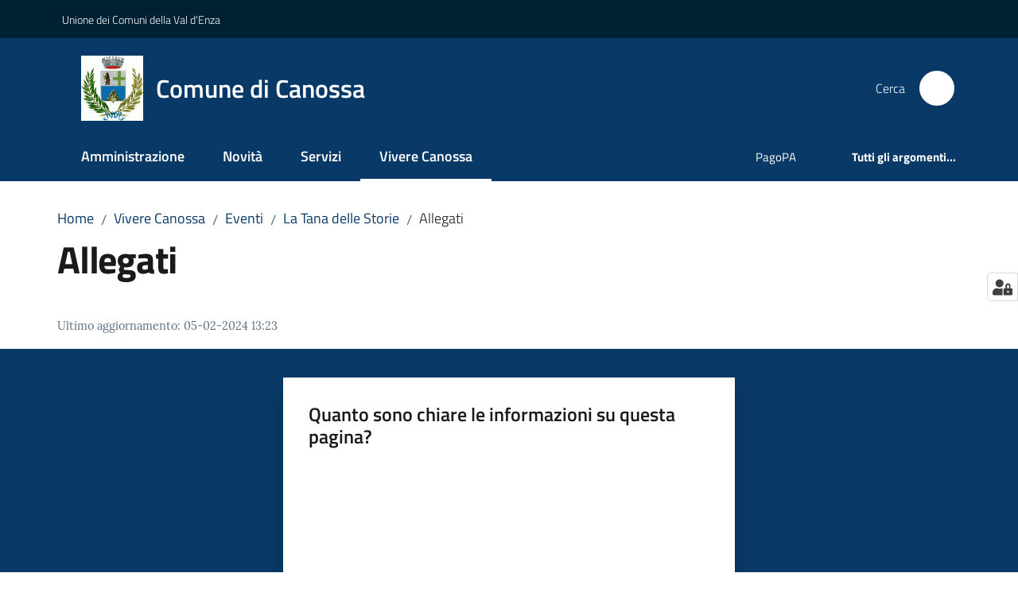

--- FILE ---
content_type: text/html; charset=utf-8
request_url: https://www.comune.canossa.re.it/vivere-canossa/eventi/la-tana-delle-storie-1/documenti
body_size: 81578
content:
<!doctype html>
              <html lang="it" data-reactroot=""><head><meta charSet="utf-8"/><title data-react-helmet="true">Allegati - Comune di Canossa</title><meta data-react-helmet="true" name="description" content=""/><meta data-react-helmet="true" property="og:title" content="Allegati"/><meta data-react-helmet="true" property="og:url" content="https://www.comune.canossa.re.it/vivere-canossa/eventi/la-tana-delle-storie-1/documenti"/><meta data-react-helmet="true" name="twitter:card" content="summary_large_image"/><link data-react-helmet="true" rel="canonical" href="https://www.comune.canossa.re.it/vivere-canossa/eventi/la-tana-delle-storie-1/documenti"/><link data-react-helmet="true" rel="icon" href="https://www.comune.canossa.re.it/registry-images/@@images/site_favicon/favicon.ico"/><script data-react-helmet="true" type="application/ld+json">{"@context":"https://schema.org","@type":"BreadcrumbList","itemListElement":[{"@type":"ListItem","position":1,"name":"Vivere Canossa","item":"https://www.comune.canossa.re.it/vivere-canossa"},{"@type":"ListItem","position":2,"name":"Eventi","item":"https://www.comune.canossa.re.it/vivere-canossa/eventi"},{"@type":"ListItem","position":3,"name":"La Tana delle Storie","item":"https://www.comune.canossa.re.it/vivere-canossa/eventi/la-tana-delle-storie-1"},{"@type":"ListItem","position":4,"name":"Allegati"}]}</script><script>window.env = {"RAZZLE_MATOMO_SITE_ID":"me0K4dd3NA","RAZZLE_MATOMO_URL":"https:\u002F\u002Fingestion.webanalytics.italia.it\u002F","RAZZLE_BIND_ADDRESS":"canossa.local","RAZZLE_HONEYPOT_FIELD":"nome_secondario","RAZZLE_API_PATH":"https:\u002F\u002Fwww.comune.canossa.re.it","RAZZLE_PUBLIC_URL":"https:\u002F\u002Fwww.comune.canossa.re.it","RAZZLE_PROXY_REWRITE_TARGET":"\u002FVirtualHostBase\u002Fhttps\u002Fwww.comune.canossa.re.it:443\u002FPlone\u002F++api++\u002FVirtualHostRoot","RAZZLE_INTERNAL_API_PATH":"http:\u002F\u002Fcanossa.local:9403","RAZZLE_SENTRY_DSN":"https:\u002F\u002Ffad2e9d2c5754450af81935d822ef25c@sentry.redturtle.it\u002F58","RAZZLE_SENTRY_RELEASE":"3.3.26","RAZZLE_SENTRY_FRONTEND_CONFIG":"{\"environment\":\"prod\",\"tags\":{\"razzle-env\":\"client\"}}","RAZZLE_SENTRY_BACKEND_CONFIG":"{\"environment\":\"prod\",\"tags\":{\"razzle-env\":\"server\"}}","apiPath":"https:\u002F\u002Fwww.comune.canossa.re.it","publicURL":"https:\u002F\u002Fwww.comune.canossa.re.it"};</script><meta property="og:type" content="website"/><meta name="generator" content="Plone 6 - https://plone.org"/><meta name="viewport" content="width=device-width, initial-scale=1, shrink-to-fit=no"/><meta name="apple-mobile-web-app-capable" content="yes"/><link data-chunk="VoltoFeedbackView" rel="preload" as="style" href="/static/css/VoltoFeedbackView.bf6879a1.chunk.css"/><link data-chunk="client" rel="preload" as="style" href="/static/css/client.7f2525ce.css"/><link data-chunk="client" rel="preload" as="script" href="/static/js/runtime~client.ca31db57.js"/><link data-chunk="client" rel="preload" as="script" href="/static/js/client.5f94b7b2.js"/><link data-chunk="VoltoFeedbackView" rel="preload" as="script" href="/static/js/VoltoFeedbackView.1d12790c.chunk.js"/><link data-chunk="client" rel="stylesheet" href="/static/css/client.7f2525ce.css"/><link data-chunk="VoltoFeedbackView" rel="stylesheet" href="/static/css/VoltoFeedbackView.bf6879a1.chunk.css"/></head><body class="view-viewview contenttype-document section-vivere-canossa section-eventi section-la-tana-delle-storie-1 section-documenti is-anonymous public-ui no-user-roles"><div role="navigation" aria-label="Toolbar" id="toolbar"></div><div id="main"><div class="public-ui"><div class="skiplinks" role="complementary" aria-label="Punti di riferimento"><a class="visually-hidden visually-hidden-focusable" href="#view">Vai al contenuto</a><a class="visually-hidden visually-hidden-focusable" href="#navigation">Vai alla navigazione</a><a class="visually-hidden visually-hidden-focusable" href="#footer">Vai al footer</a></div></div><div class="public-ui"><header><div class="it-header-wrapper"><div class="it-header-slim-wrapper" role="navigation" aria-label="Link utili"><div class="container"><div class="row"><div class="col"><div class="it-header-slim-wrapper-content"><a href="http://www.unionevaldenza.it/" target="_blank" rel="noopener noreferrer" class="d-lg-block navbar-brand">Unione dei Comuni della Val d&#x27;Enza</a><div class="it-header-slim-right-zone header-slim-right-zone"></div></div></div></div></div></div><div class="it-nav-wrapper"><div class="it-header-center-wrapper"><div class="container"><div class="row"><div class="col"><div class="it-header-center-content-wrapper"><div class="it-brand-wrapper ps-4"><a title="Home page" href="/"><img src="https://www.comune.canossa.re.it/registry-images/@@images/site_logo/Logo.png" width="77.89999999999999" height="82" alt="Logo" class="icon"/><div class="it-brand-text"><div class="it-brand-title">Comune di Canossa</div></div></a></div><div class="it-right-zone"><div class="it-search-wrapper" role="search" aria-label="Cerca nel sito"><span class="d-none d-md-block">Cerca</span><a class="search-link rounded-icon" aria-label="Cerca" href="/search" role="button"><span style="width:24px;height:24px;background-color:transparent" class="icon"></span></a></div></div></div></div></div></div></div><div class="it-header-navbar-wrapper"><div class="container"><div class="row"><div class="col"><nav id="navigation" aria-label="Menu principale" class="navbar has-megamenu navbar navbar-expand-lg"><div class="container-fluid"><button aria-label="Apri il menu" aria-controls="it-navigation-collapse" aria-expanded="false" type="button" href="#" class="custom-navbar-toggler navbar-toggler"><span style="width:24px;height:24px;background-color:transparent" class="icon"></span></button><div style="display:none" id="it-navigation-collapse" class="navbar-collapsable collapse navbar-collapsable"><div class="overlay" style="display:none"></div><div data-focus-guard="true" tabindex="-1" style="width:1px;height:0px;padding:0;overflow:hidden;position:fixed;top:1px;left:1px"></div><div data-focus-lock-disabled="disabled"><div class="menu-wrapper"><div class="it-brand-wrapper" role="navigation"><a href="/"><img src="https://www.comune.canossa.re.it/registry-images/@@images/site_logo/Logo.png" width="77.89999999999999" height="82" alt="Logo" class="icon"/><div class="it-brand-text"><div class="it-brand-title">Comune di Canossa</div></div></a></div><ul data-element="main-navigation" role="menubar" aria-label="Menu principale" class="navbar-nav"><li role="none" class="nav-item"><a class="nav-link" data-element="management" role="menuitem" aria-label="Amministrazione" href="/amministrazione"><span>Amministrazione</span></a></li><li role="none" class="nav-item"><a class="nav-link" data-element="news" role="menuitem" aria-label="Novità" href="/novita"><span>Novità</span></a></li><li role="none" class="nav-item"><a class="nav-link" data-element="all-services" role="menuitem" aria-label="Servizi" href="/servizi"><span>Servizi</span></a></li><li role="none" class="nav-item active"><a class="focus--mouse nav-link active" data-element="live" role="menuitem" aria-label="Vivere Canossa" href="/vivere-canossa"><span>Vivere Canossa</span><span class="visually-hidden">Menu selezionato</span></a></li></ul><ul role="menubar" class="navbar-secondary navbar-nav"><li role="none" class="nav-item"><a href="https://portale-canossa.entranext.it/pagamenti/informazioni" title="Si apre in una nuova scheda" target="_blank" rel="noopener noreferrer" class="megamenu nav-link with-external-link-icon" role="menuitem"><span class="">PagoPA</span><span style="width:1rem;height:1rem;background-color:transparent" class="icon ms-1 align-sub external-link icon-xs xs"></span></a></li><li role="none" class="nav-item"><a class="megamenu nav-link" data-element="all-topics" role="menuitem" href="/argomenti"><span class="fw-bold">Tutti gli argomenti...</span></a></li></ul></div><div class="close-div" style="display:none"><button class="btn close-menu" type="button" title="Chiudi menu"><span style="width:24px;height:24px;background-color:transparent" class="icon icon-white"></span></button></div></div><div data-focus-guard="true" tabindex="-1" style="width:1px;height:0px;padding:0;overflow:hidden;position:fixed;top:1px;left:1px"></div></div></div></nav></div></div></div></div></div></div></header></div><div id="portal-header-image"></div><div class="public-ui"><section id="briciole" class="container px-4 mt-4"><div class=""><div class="row"><div class="col"><nav class="breadcrumb-container" aria-label="Percorso di navigazione"><ol class="breadcrumb" data-element="breadcrumb"><li class="breadcrumb-item"><a href="/">Home</a><span class="separator">/</span></li><li class="breadcrumb-item"><a href="/vivere-canossa">Vivere Canossa</a><span class="separator">/</span></li><li class="breadcrumb-item"><a href="/vivere-canossa/eventi">Eventi</a><span class="separator">/</span></li><li class="breadcrumb-item"><a href="/vivere-canossa/eventi/la-tana-delle-storie-1">La Tana delle Storie</a><span class="separator">/</span></li><li class="breadcrumb-item"><span>Allegati</span></li></ol></nav></div></div></div></section></div><div class="ui basic segment content-area"><main><div id="view"><div id="page-document" class="ui container px-4"><div class="PageHeaderWrapper mb-4"><div class="row"><div class="title-description-wrapper col-lg-12"><h1 class="mb-3" data-element="page-name">Allegati</h1><p class="description"></p></div></div></div><article id="metadata" class="bottom-metadata"><span class="font-serif mb-0 mt-4">Ultimo aggiornamento<!-- -->:</span> <!-- -->05-02-2024 13:23</article></div></div></main></div><div class="public-ui" id="customer-satisfaction-form"><section class="bg-primary customer-satisfaction"><div class="container"><div class="d-flex justify-content-center bg-primary row"><div class="col-12 col-lg-6 col"><div class="feedback-form" role="form" aria-label="Modulo di soddisfazione"><div class="card-wrapper"><div data-element="feedback" class="shadow card-wrapper py-4 px-4 card"><h2 id="vf-radiogroup-label" class="title-medium-2-semi-bold mb-0" data-element="feedback-title">Quanto sono chiare le informazioni su questa pagina?</h2><div class="rating-container mb-0"><fieldset aria-controls="vf-more-negative" class="rating rating-label mb-3"><legend class="visually-hidden">Valuta da 1 a 5 stelle</legend><input type="radio" id="star1b" name="satisfaction" value="1" class="volto-feedback-rating mb-0" data-element="feedback-rate-1" aria-label="Valuta 1 stelle su 5"/><label for="star1b" class="form-label"><svg xmlns="http://www.w3.org/2000/svg" viewBox="0 0 24 24" class="icon rating-star icon-sm" role="img"><path fill="none" d="M0 0h24v24H0z"></path></svg></label><input type="radio" id="star2b" name="satisfaction" value="2" class="volto-feedback-rating mb-0" data-element="feedback-rate-2" aria-label="Valuta 2 stelle su 5"/><label for="star2b" class="form-label"><svg xmlns="http://www.w3.org/2000/svg" viewBox="0 0 24 24" class="icon rating-star icon-sm" role="img"><path fill="none" d="M0 0h24v24H0z"></path></svg></label><input type="radio" id="star3b" name="satisfaction" value="3" class="volto-feedback-rating mb-0" data-element="feedback-rate-3" aria-label="Valuta 3 stelle su 5"/><label for="star3b" class="form-label"><svg xmlns="http://www.w3.org/2000/svg" viewBox="0 0 24 24" class="icon rating-star icon-sm" role="img"><path fill="none" d="M0 0h24v24H0z"></path></svg></label><input type="radio" id="star4b" name="satisfaction" value="4" class="volto-feedback-rating mb-0" data-element="feedback-rate-4" aria-label="Valuta 4 stelle su 5"/><label for="star4b" class="form-label"><svg xmlns="http://www.w3.org/2000/svg" viewBox="0 0 24 24" class="icon rating-star icon-sm" role="img"><path fill="none" d="M0 0h24v24H0z"></path></svg></label><input type="radio" id="star5b" name="satisfaction" value="5" class="volto-feedback-rating mb-0" data-element="feedback-rate-5" aria-label="Valuta 5 stelle su 5"/><label for="star5b" class="form-label"><svg xmlns="http://www.w3.org/2000/svg" viewBox="0 0 24 24" class="icon rating-star icon-sm" role="img"><path fill="none" d="M0 0h24v24H0z"></path></svg></label></fieldset></div><fieldset id="vf-more-positive" class="answers-step" data-step="0" aria-expanded="false" aria-hidden="true" data-element="feedback-rating-positive"><div class="answers-header"><legend>Quali sono stati gli aspetti che hai preferito?</legend><span>1/2</span></div><form class="answers-form"></form></fieldset><fieldset id="vf-more-negative" class="answers-step" data-step="0" aria-expanded="false" aria-hidden="true" data-element="feedback-rating-negative"><div class="answers-header"><legend>Dove hai incontrato le maggiori difficoltà?</legend><span>1/2</span></div><form class="answers-form"></form></fieldset><fieldset class="comments-step d-none" data-step="0" aria-expanded="false" aria-hidden="true"><div class="comments-header"><legend>Vuoi aggiungere altri dettagli?</legend><span>1/2</span></div><div class="comment w-100"><form class=""><div class="mb-3"><div class="mt-1 form-group"><textarea rows="3" tabindex="0" aria-invalid="false" data-element="feedback-input-text" autoComplete="off" aria-describedby="commentDescription" id="comment" class="mt-1" placeholder="Dacci il tuo parere per aiutarci a migliorare la qualità del sito"></textarea><label for="comment" class="active">Dettaglio</label><small id="commentDescription" class="form-text">Inserire massimo 200 caratteri</small></div></div></form></div></fieldset><div class="hpt_widget"><input type="text" name="nome_secondario" aria-label="nome_secondario"/></div><div class="form-step-actions flex-nowrap w100 justify-content-center button-shadow d-none" aria-hidden="true"><button type="button" class="me-4 fw-bold btn btn-outline-primary disabled" aria-disabled="true">Indietro</button><button type="button" aria-disabled="true" class="fw-bold btn btn-primary disabled">Avanti</button></div></div></div></div></div></div></div></section></div><footer class="it-footer" id="footer"><div class="it-footer-main"><div class="container"><section><div class="clearfix row"><div class="col-sm-12"><div class="it-brand-wrapper"><img src="/static/media/logo-eu-inverted.16e7a266.svg" width="167" height="41" alt="Finanziato dall&#x27;Unione Europea - Next Generation EU" loading="lazy" decoding="async" class="nextGenerationEULogo"/><a href="/"><img src="https://www.comune.canossa.re.it/registry-images/@@images/site_logo_footer/Logo.png" width="285" height="300" alt="Logo" class="icon"/><div class="it-brand-text"><div class="h2">Comune di Canossa</div></div></a></div></div></div></section><section><div class="row"><div class="pb-4 col-sm-6 col-md-3 col-lg-3"><h4><span style="width:1.25rem;height:1.25rem;background-color:transparent" class="icon me-2 icon-white icon-sm sm"></span><a title="Vai alla pagina: Amministrazione" class="underlined" href="/amministrazione">Amministrazione</a></h4><div class="link-list-wrapper"><ul class="footer-list clearfix link-list"><li><a title="Vai alla pagina: Organi di governo" class="list-item" href="/amministrazione/organi-di-governo">Organi di governo</a></li><li><a title="Vai alla pagina: Aree amministrative" class="list-item" href="/amministrazione/aree-amministrative">Aree amministrative</a></li><li><a title="Vai alla pagina: Uffici" class="list-item" href="/amministrazione/uffici">Uffici</a></li><li><a title="Vai alla pagina: Enti e fondazioni" class="list-item" href="/amministrazione/enti-e-fondazioni">Enti e fondazioni</a></li><li><a title="Vai alla pagina: Politici" class="list-item" href="/amministrazione/politici">Politici</a></li><li><a title="Vai alla pagina: Personale Amministrativo" class="list-item" href="/amministrazione/personale-amministrativo">Personale Amministrativo</a></li><li><a title="Vai alla pagina: Documenti e dati" class="list-item" href="/amministrazione/documenti-e-dati">Documenti e dati</a></li></ul></div></div><div class="pb-4 col-sm-6 col-md-3 col-lg-3"><h4><span style="width:1.25rem;height:1.25rem;background-color:transparent" class="icon me-2 icon-white icon-sm sm"></span><a title="Vai alla pagina: Novità" class="underlined" href="/novita">Novità</a></h4><div class="link-list-wrapper"><ul class="footer-list clearfix link-list"><li><a title="Vai alla pagina: Notizie" class="list-item" href="/novita/notizie">Notizie</a></li><li><a title="Vai alla pagina: Comunicati" class="list-item" href="/novita/comunicati">Comunicati</a></li><li><a title="Vai alla pagina: Avvisi" class="list-item" href="/novita/avvisi">Avvisi</a></li></ul></div></div><div class="pb-4 col-sm-6 col-md-3 col-lg-3"><h4><span style="width:1.25rem;height:1.25rem;background-color:transparent" class="icon me-2 icon-white icon-sm sm"></span><a title="Vai alla pagina: Servizi" class="underlined" href="/servizi">Servizi</a></h4><div class="link-list-wrapper"><ul class="footer-list clearfix link-list"><li><a title="Vai alla pagina: Anagrafe e stato civile" class="list-item" href="/servizi/anagrafe-e-stato-civile">Anagrafe e stato civile</a></li><li><a title="Vai alla pagina: Educazione e formazione" class="list-item" href="/servizi/educazione-e-formazione">Educazione e formazione</a></li><li><a title="Vai alla pagina: Salute, benessere e assistenza" class="list-item" href="/servizi/salute-benessere-e-assistenza">Salute, benessere e assistenza</a></li><li><a title="Vai alla pagina: Vita lavorativa" class="list-item" href="/servizi/vita-lavorativa">Vita lavorativa</a></li><li><a title="Vai alla pagina: Edilizia privata e urbanistica" class="list-item" href="/servizi/edilizia-privata-e-urbanistica">Edilizia privata e urbanistica</a></li><li><a title="Vai alla pagina: Giustizia e sicurezza pubblica" class="list-item" href="/servizi/giustizia-e-sicurezza-pubblica">Giustizia e sicurezza pubblica</a></li><li><a title="Vai alla pagina: Tributi, finanze e contravvenzioni" class="list-item" href="/servizi/tributi-finanze-e-contravvenzioni">Tributi, finanze e contravvenzioni</a></li><li><a title="Vai alla pagina: Impresa e commercio" class="list-item" href="/servizi/impresa-e-commercio">Impresa e commercio</a></li><li><a title="Vai alla pagina: Altri servizi" class="list-item" href="/servizi/altri-servizi">Altri servizi</a></li><li><a title="Vai alla pagina: Orario di apertura degli Uffici Comunali al Pubblico" class="list-item" href="/servizi/orario-di-apertura-degli-uffici-comunali-al-pubblico">Orario di apertura degli Uffici Comunali al Pubblico</a></li></ul></div></div><div class="pb-4 col-sm-6 col-md-3 col-lg-3"><h4><a title="Vai alla pagina: Vivere Canossa" class="underlined" href="/vivere-canossa">Vivere Canossa</a></h4><div class="link-list-wrapper"><ul class="footer-list clearfix link-list"><li><a title="Vai alla pagina: Luoghi" class="list-item" href="/vivere-canossa/luoghi">Luoghi</a></li><li><a title="Vai alla pagina: Eventi" class="list-item" href="/vivere-canossa/eventi">Eventi</a></li></ul></div></div></div></section><section class="py-4"><div class="row"><div class="pb-2 col-md-3 col-lg-3"><p class="h4">Contatti</p><div><ul keys="9ldnb,9uhau,9vlo5,9c4uj" depth="0"><li>Piazza Matteotti, 28 - 42026 Ciano d&#x27;Enza (RE)</li><li>C.F. e P.I. <strong>00447040353</strong></li><li><strong>Tel </strong><a href="tel:0522248411" title="opensInNewTab" rel="noopener noreferrer">0522.248411</a><strong> </strong>-<strong> Fax </strong>0522.248450</li><li><strong>Ufficio Urp</strong> <a href="tel:0522248411" title="opensInNewTab" rel="noopener noreferrer">0522.248411</a><br/><strong>Uffici Demografici</strong> <a href="tel:0522248409" title="opensInNewTab" rel="noopener noreferrer">0522.248409</a> - <a href="tel:0522248410" title="opensInNewTab" rel="noopener noreferrer">0522.248410</a><br/><strong>PEC: </strong><a href="mailto:protocollo.comune.canossa@postecert.it" title="opensInNewTab" rel="noopener noreferrer"><u>protocollo.comune.canossa@postecert.it</u></a></li></ul></div></div><div class="pb-2 col-md-3 col-lg-3"><p class="h4"></p><div><ul keys="6c7rl,amm7j,821hc,efien" depth="0"><li><a data-element="faq" href="/leggi-le-faq">Leggi le FAQ</a></li><li><a data-element="appointment-booking" href="/prenotazione-appuntamenti-uffici/">Prenotazione appuntamento</a></li><li><a data-element="report-inefficiency" href="/segnalazione-disservizio">Segnalazione disservizio</a></li><li><a href="/richiesta-dassistenza">Richiesta d&#x27;assistenza</a></li></ul></div></div><div class="pb-2 col-md-3 col-lg-3"><p class="h4"></p><div><ul><li><a href="/amministrazione-trasparente">Amministrazione trasparente</a></li><li><a data-element="privacy-policy-link" href="/privacy">Informativa privacy</a></li><li><a data-element="legal-notes" href="/note-legali">Note legali</a></li><li><a href="https://form.agid.gov.it/view/87ffe0a0-9524-11f0-8a64-c7dd0f2be662" title="Apre in un nuovo tab" target="_blank" rel="noopener noreferrer" class="with-external-link-icon" data-element="accessibility-link">Dichiarazione di accessibilità<span style="width:1rem;height:1rem;background-color:transparent" class="icon ms-1 align-sub external-link icon-xs xs"></span></a> </li></ul></div></div><div class="pb-2 col-md-3 col-lg-3"><p class="h4">Seguici su</p><div><p><br/></p></div></div></div></section></div></div><div class="it-footer-small-prints clearfix"><div class="container"><ul class="it-footer-small-prints-list list-inline mb-0 d-flex flex-column flex-md-row"><li class="list-inline-item"><a href="/sitemap">Mappa del sito</a></li><li class="list-inline-item"><a href="/accessibilita">Accessibilità</a></li><li class="list-inline-item"><a href="https://www.io-comune.it/" title="Si apre in una nuova scheda" target="_blank" rel="noopener noreferrer" class="with-external-link-icon">Credits<span style="width:1rem;height:1rem;background-color:transparent" class="icon ms-1 align-sub external-link icon-xs xs"></span></a></li><li class="list-inline-item"><a href="/piano-di-miglioramento-del-sito">Piano di miglioramento del sito</a></li><li class="list-inline-item"><a href="https://comunedicanossa.whistleblowing.it/" title="Si apre in una nuova scheda" target="_blank" rel="noopener noreferrer" class="with-external-link-icon">Whistleblower<span style="width:1rem;height:1rem;background-color:transparent" class="icon ms-1 align-sub external-link icon-xs xs"></span></a></li><li class="list-inline-item"><button class="footer-gdpr-privacy-show-banner">Impostazioni cookie</button></li></ul></div></div></footer><div class="Toastify"></div><button class="gdpr-privacy-show-banner" title="Mostra impostazioni cookies"><img src="/static/media/user-lock-solid.6f1c7bdf.svg" alt="Mostra impostazioni cookies"/></button></div><div role="complementary" aria-label="Sidebar" id="sidebar"></div><script charSet="UTF-8">window.__data={"router":{"location":{"pathname":"\u002Fvivere-canossa\u002Feventi\u002Fla-tana-delle-storie-1\u002Fdocumenti","search":"","hash":"","state":undefined,"key":"2tqmm0","query":{}},"action":"POP"},"intl":{"defaultLocale":"en","locale":"it","messages":{"\u003Cp\u003EAdd some HTML here\u003C\u002Fp\u003E":"\u003Cp\u003EAggiungi dell'HTML qui\u003C\u002Fp\u003E","Account Registration Completed":"Registrazione account completata","Account activation completed":"Attivazione account completata","Action":"Azione","Action changed":"L'azione è stata modificata","Action: ":"Azione: ","Actions":"Azioni","Activate and deactivate":"Questa è la sezione per la configurazione dei prodotti aggiuntivi, puoi attivare e disattivare i prodotti aggiuntivi attraverso la seguente lista.","Active":"Attiva","Active content rules in this Page":"Regole di contenuto attive in questa Pagina","Add":"Aggiungi","Add (object list)":"Aggiungi","Add Addons":"Per fare in modo che un prodotto aggiuntivo venga visualizzato qui aggiungilo nella configurazione del buildout, esegui il buildout e riavvia il server. Per maggiori informazioni vedi","Add Content":"Aggiungi un contenuto","Add Content Rule":"Aggiungi una regola di contenuto","Add Rule":"Aggiungi una regola","Add Translation…":"Aggiungi traduzione…","Add User":"Aggiungi un utente","Add a description…":"Aggiungi una descrizione…","Add a new alternative url":"Aggiungi un nuovo url alternativo","Add action":"Aggiungi un'azione","Add block":"Aggiungi blocco","Add block in position {index}":"Aggiungi un blocco alla posizione {index}","Add block…":"Aggiungi un blocco…","Add condition":"Aggiungi una condizione","Add content rule":"Aggiungi una regola di contenuto","Add criteria":"Aggiungi un criterio","Add date":"Aggiungi una data","Add element to container":"Aggiungi un elemento al container","Add field":"Aggiungi campo","Add fieldset":"Aggiungi un nuovo insieme di campi","Add group":"Aggiungi un gruppo","Add new content type":"Aggiungi un nuovo tipo di contenuto","Add new group":"Aggiungi un nuovo gruppo","Add new user":"Aggiungi nuovo utente","Add to Groups":"Aggiungi ai gruppi","Add users to group":"Aggiungi gli utenti al gruppo","Add vocabulary term":"Aggiungi termine","Add {type}":"Aggiungi {type}","Add-Ons":"Prodotti aggiuntivi","Add-ons":"Prodotti aggiuntivi","Add-ons Settings":"Impostazioni prodotti aggiuntivi","Added":"Aggiunta","Additional date":"Data aggiuntiva","Addon could not be installed":"Non è stato possibile installare l'addon","Addon could not be uninstalled":"Non è stato possibile disinstallare l'addon","Addon could not be upgraded":"Non è stato possibile aggiornare l'addon","Addon installed succesfuly":"L'addon è stato installato correttamente","Addon uninstalled succesfuly":"L'addon è stato disinstallato correttamente","Addon upgraded succesfuly":"L'addon è stato aggiornato correttamente","Advanced facet?":"Filtri avanzati?","Advanced facets are initially hidden and displayed on demand":"I filtri avanzati sono inizialmente nascosti e vengono visualizzati su richiesta ","Album view":"Vista album","Alias":"Alias","Alias has been added":"L'alias è stato aggiunto","Alignment":"Allineamento","All":"Tutti","All content":"Tutti i contenuti","All existing alternative urls for this site":"Tutti gli url alternativi per questo sito","Alphabetically":"Alfabetico","Alt text":"Testo alternativo","Alt text hint":"Lascia vuoto se l'immagine è decorativa.","Alt text hint link text":"Descrivi lo scopo dell'immagine.","Alternative url path (Required)":"Percorso url alternativo (Obbligatorio)","Alternative url path must start with a slash.":"Il percorso url alternativo comincia con uno slash ","Alternative url path → target url path (date and time of creation, manually created yes\u002Fno)":"Percorso url alternativo → percorso url di destinazione (data e ora di creazione, creata manualmente sì\u002Fno)","Applied to subfolders":"Applicato alle sottocartelle","Applies to subfolders?":"Applicare alle sottocartelle?","Apply to subfolders":"Applica a sottocartelle","Apply working copy":"Applica la copia di lavoro","Are you sure you want to delete this field?":"Sicuro di voler eliminare questo campo?","Are you sure you want to delete this fieldset including all fields?":"Sicuro di voler eliminare questo insieme di campi compresi tutti i campi contenuti?","Ascending":"Crescente","Assign the {role} role to {entry}":"Assegnare il ruolo di {role} a {entry}","Assignments":"Assegnazione","Available":"Disponibile","Available content rules:":"Regole di contenuto disponibili:","Back":"Indietro","Base":"Base","Base search query":"Ricerca iniziale","Block":"Blocco","Both email address and password are case sensitive, check that caps lock is not enabled.":"E-mail e password distinguono entrambi le maiuscole dalle minuscole, verifica di non avere il Blocco maiuscole attivato.","Breadcrumbs":"Briciole di pane","Broken relations":"Relazioni corrotte","Browse":"Sfoglia","Browse the site, drop an image, or type a URL":"Cerca nel sito, trascina un'immagine, o inserisci un URL","Browse the site, drop an image, or type an URL":"Sfoglia i contenuti, rilascia un'immagine o digita un URL","By default, permissions from the container of this item are inherited. If you disable this, only the explicitly defined sharing permissions will be valid. In the overview, the symbol {inherited} indicates an inherited value. Similarly, the symbol {global} indicates a global role, which is managed by the site administrator.":"Di norma, i permessi di questo elemento vengono ereditati dal contenitore. Se disabiliti questa opzione, verranno considerati solo i permessi di condivisione definiti esplicitamente. Nel sommario, il simbolo {inherited} indica una impostazione ereditata. Analogamente, il simbolo {global} indica un ruolo globale, che è gestito dall'amministratore del sito","Cache Name":"Nome della cache","Can not edit Layout for \u003Cstrong\u003E{type}\u003C\u002Fstrong\u003E content-type as it doesn't have support for \u003Cstrong\u003EVolto Blocks\u003C\u002Fstrong\u003E enabled":"Non è possibile modificare il Layout per il tipo \u003Cstrong\u003E{type}\u003C\u002Fstrong\u003E poichè non ha abilitato il supporto per i \u003Cstrong\u003Eblocchi\u003C\u002Fstrong\u003E","Can not edit Layout for \u003Cstrong\u003E{type}\u003C\u002Fstrong\u003E content-type as the \u003Cstrong\u003EBlocks behavior\u003C\u002Fstrong\u003E is enabled and \u003Cstrong\u003Eread-only\u003C\u002Fstrong\u003E":"Non è possibile modificare il Layout per il tipo \u003Cstrong\u003E{type}\u003C\u002Fstrong\u003E poichè il \u003Cstrong\u003EBlocks behavior\u003C\u002Fstrong\u003E è abilitato ma in \u003Cstrong\u003Esola lettura\u003C\u002Fstrong\u003E","Cancel":"Annulla","Cell":"Cella","Center":"Centrato","Change Note":"Cambia Nota","Change Password":"Cambia Password","Change State":"Cambia Stato","Change workflow state recursively":"Cambia stato di workflow ricorsivamente","Changes applied.":"Modifiche applicate.","Changes saved":"Modifiche salvate","Changes saved.":"Modifiche salvate.","Checkbox":"Checkbox","Choices":"Scelte","Choose Image":"Seleziona un'immagine","Choose Target":"Seleziona la destinazione","Choose a file":"Scegli un file","Clear":"Annulla","Clear filters":"Azzera filtri","Clear search":"Cancella ricerca","Click to download full sized image":"Clicca per scaricare l'immagine in dimensione originale","Close":"Chiudi","Close menu":"Chiudi menu","Code":"Codice","Collapse item":"Collassa elemento","Collection":"Collezione","Color":"Colore","Comment":"Commento","Commenter":"Autore","Comments":"Commenti","Compare":"Confronta","Condition changed":"La condizione è stata modificata","Condition: ":"Condizione: ","Configuration Versions":"Versioni di configurazione","Configure Content Rule":"Configura la regola di contenuto","Configure Content Rule: {title}":"Configura la regola di contenuto: {title}","Configure content rule":"Configura la regola di contenuto","Confirm password":"Conferma password","Connection refused":"Connessione rifiutata","Contact form":"Form di contatto","Contained items":"Elementi contenuti","Container settings":"Impostazioni del container","Content":"Contenuto","Content Rule":"Regola di contenuto","Content Rules":"Regole di contenuto","Content rules for {title}":"Regole di contenuto per {titolo}","Content rules from parent folders":"Regole di contenuto da cartelle padre","Content that links to or references {title}":"Contenuto collegato a {title}","Content type created":"Il tipo di contenuto è stato creato","Content type deleted":"Il tipo di contenuto è stato eliminato","Contents":"Contenuti","Controls":"Controlli","Copy":"Copia","Copy blocks":"Copia blocchi","Copyright":"Copyright","Copyright statement or other rights information on this item.":"Informazioni sul copyright o su altri diritti dell'elemento.","Create or delete relations to target":"Crea o elimina relazioni con la destinazione","Create working copy":"Crea copia di lavoro","Created by {creator} on {date}":"Creato da {creator} il {date}","Created on":"Creato il","Creator":"Autore","Creators":"Autori","Criteria":"Criteri","Current active configuration":"Configurazione attiva corrente","Current filters applied":"Filtri attualmente applicati","Current password":"Password corrente","Cut":"Taglia","Cut blocks":"Taglia blocchi","Daily":"Giornaliera","Database":"Database","Database Information":"Informazioni sul database","Database Location":"Posizione del database","Database Size":"Dimensione del database","Database main":"Database principale","Date":"Data","Date (newest first)":"Data (prima i più recenti)","Default":"Default","Default view":"Vista default","Delete":"Elimina","Delete Group":"Elimina gruppo","Delete Type":"Rimuovi tipo di contenuto","Delete User":"Elimina utente","Delete action":"Cancella azione","Delete blocks":"Elimina blocchi","Delete col":"Elimina colonna","Delete condition":"Cancella condizione","Delete row":"Elimina riga","Delete selected items?":"Vuoi eliminare gli elementi selezionati?","Delete this item?":"Vuoi eliminare questo elemento?","Deleted":"Cancellato","Deleting this item breaks {brokenReferences} {variation}.":"Eliminando questo elemento si romperanno {brokenReferences} {variation}.","Depth":"Profondità di ricerca","Descending":"Decrescente","Description":"Descrizione","Diff":"Diff","Difference between revision {one} and {two} of {title}":"Differenze tra la revisione {one} e {two} di {title}","Disable":"Disabilita","Disable apply to subfolders":"Disabilita regole di contenuto nelle sottocartelle","Disabled":"Disabilitato","Disabled apply to subfolders":"Regole di contenuto disabilitate per le sottocartelle","Distributed under the {license}.":"Distribuito sotto {license}","Divide each row into separate cells":"Mostra i margini delle colonne","Do you really want to delete the group {groupname}?":"Vuoi veramente eliminare il gruppo {groupname}?","Do you really want to delete the type {typename}?":"Vuoi veramente eliminare il tipo di contenuto {typename}?","Do you really want to delete the user {username}?":"Vuoi veramente eliminare l'utente {username}?","Do you really want to delete this item?":"Vuoi veramente eliminare questo elemento?","Document":"Pagina","Document view":"Vista pagina","Download Event":"Scarica l'evento","Drag and drop files from your computer onto this area or click the “Browse” button.":"Trascina in quest'area i file dal tuo computer o clicca su “Sfoglia”.","Drop file here to replace the existing file":"Trascina il file qui per sostituire il file esistente","Drop file here to upload a new file":"Trascina il file qui per caricare un nuovo file","Drop files here ...":"Trascina i file qui","Dry run selected, transaction aborted.":"Prova a vuoto selezionata, transazione annullata","E-mail":"E-mail","E-mail addresses do not match.":"Gli indirizzi e-mail non corrispondono","Edit":"Modifica","Edit Rule":"Modifica regola","Edit comment":"Modifica commento","Edit field":"Modifica campo","Edit fieldset":"Modifica insieme di campi","Edit recurrence":"Modifica le regole","Edit values":"Modifica i valori","Edit {title}":"Modifica {title}","Email":"Email","Email sent":"Email inviata","Embed code error, please follow the instructions and try again.":"Errore del codice incorporato, per favore segui le istruzioni e riprova.","Empty object list":"Lista di oggetti vuota","Enable":"Abilita","Enable editable Blocks":"Abilita i blocchi editabili","Enabled":"Abilitato","Enabled here?":"Abilitato qui?","Enabled?":"Abilitato?","End Date":"Data di fine","Enter URL or select an item":"Inserisci un URL o seleziona un elemento","Enter a username above to search or click 'Show All'":"Inserisci uno username da ricercare, oppure clicca su 'Vedi tutto'","Enter an email address. This will be your login name. We respect your privacy, and will not give the address away to any third parties or expose it anywhere.":"Inserisci un indirizzo e-mail. Esso sarà il tuo nome utente. Rispettiamo la tua privacy: non daremo l'indirizzo a terzi, né verrà esposto nel portale.","Enter full name, e.g. John Smith.":"Inserisci il tuo nome completo, ad esempio Mario Rossi.","Enter map Embed Code":"Inserisci il codice di incorporamento della mappa","Enter the absolute path of the target. The path must start with '\u002F'. Target must exist or be an existing alternative url path to the target.":"Inserisci il path assoluto per la destinazione. Il path deve iniziare con '\u002F'. La destinazione deve già esistere o essere un url alternativo per la destinazione.","Enter the absolute path where the alternative url should exist. The path must start with '\u002F'. Only urls that result in a 404 not found page will result in a redirect occurring.":"Inserisci un path per generare un URL alternativo per questo contenuto. Il path deve iniziare con '\u002F'. Non si possono usare come alternativi path già esistenti nel sito.","Enter your current password.":"Inserisci la tua password attuale.","Enter your email for verification.":"Inserisci la tua email per la verifica.","Enter your new password. Minimum 8 characters.":"Inserisci la tua nuova password. Minimo 8 caratteri.","Enter your username for verification.":"Inserisci il tuo username per la verifica.","Entries":"Entità da inserire","Error":"Errore","ErrorHeader":"Errore","Event":"Evento","Event listing":"Elenco eventi","Event view":"Vista evento","Exclude from navigation":"Escludi dalla navigazione","Exclude this occurence":"Escludi questa data","Excluded from navigation":"Escluso dalla navigazione","Existing alternative urls for this item":"Url alternativi esistenti per questo elemento","Expand sidebar":"Espandi la sidebar","Expiration Date":"Data di scadenza","Expiration date":"Data di scadenza","Expired":"Scaduto","External URL":"URL esterno","Facet":"Filtro","Facet widget":"Widget dei filtri","Facets":"Filtri","Facets on left side":"Filtri nel lato sinistro","Facets on right side":"Filtri nel lato destro","Facets on top":"Filtri in alto","Failed To Undo Transactions":"Non è stato possibile annullare le transazioni","Field":"Campo","File":"File","File size":"Dimensione del file","File view":"Vista file","Filename":"Nome del file","Filter":"Filtra","Filter Rules:":"Regole di filtro:","Filter by prefix":"Filtra per prefisso","Filter users by groups":"Filtra gli utenti per gruppi","Filter…":"Filtra…","First":"Primo","Fix relations":"Correggi relazioni","Fixed width table cells":"Celle della tabella a larghezza fissata","Fold":"Chiudi","Folder":"Cartella","Folder listing":"Elenco di cartelle","Forbidden":"Proibito","Fourth":"Quarto","From":"Da","Full":"A tutta larghezza","Full Name":"Nome completo","Fullname":"Nome completo","GNU GPL license":"licenza GNU GPL","General":"Generale","Global role":"Ruolo globale","Google Maps Embedded Block":"Blocco Google Maps incorporata","Grid":"Griglia","Group":"Gruppo","Group created":"Gruppo creato","Group deleted":"Gruppo eliminato","Group roles updated":"Ruoli del gruppo aggiornati","Groupname":"Nome del gruppo","Groups":"Gruppi","Groups are logical collections of users, such as departments and business units. Groups are not directly related to permissions on a global level, you normally use Roles for that - and let certain Groups have a particular role. The symbol{plone_svg}indicates a role inherited from membership in another group.":"I gruppi sono raggruppamenti di utenti, come dipartimenti e unità organizzative. I gruppi non sono direttamente collegati a permessi a livello globale, per quello usiamo i ruoli e applichiamo specifici ruoli a certi gruppi. Il simbolo {plong_svg} indica che un ruolo è ereditato dall'appartenenza ad un gruppo.","Header cell":"Cella d'intestazione","Headline":"Intestazione","Headline level":"Livello intestazione","Hidden facets will still filter the results if proper parameters are passed in URLs":"I filtri nascosti filtreranno comunque i risultati se saranno passati parametri adeguati nell'URL","Hide Replies":"Nascondi risposte","Hide facet?":"Nascondi il filtro","Hide filters":"Nascondi i filtri","Hide title":"Nascondi il titolo","History":"Cronologia","History Version Number":"Numero di versione della cronologia","History of {title}":"Cronologia di {title}","Home":"Home","ID":"ID","If all of the following conditions are met:":"Se tutte le seguenti condizioni vengono rispettate:","If selected, this item will not appear in the navigation tree":"Se attivi l'opzione, questo elemento non apparirà nell'albero di navigazione del sito.","If this date is in the future, the content will not show up in listings and searches until this date.":"Se questa data è in futuro, il contenuto non verrà mostrato negli elenchi e nelle ricerche fino a questa data.","If you are certain this user has abandoned the object, you may unlock the object. You will then be able to edit it.":"Se sei sicuro che questo utente ha chiuso l'oggetto, puoi sbloccarlo. Sarai successivamente in grado di modificarlo.","If you are certain you have the correct web address but are encountering an error, please contact the {site_admin}.":"Se sei sicuro di aver inserito l'indirizzo corretto ma ottieni comunque un errore, contatta l' {site_admin}.","Image":"Immagine","Image gallery":"Galleria di immagini","Image override":"Sovrascrizione immagine","Image size":"Dimensione dell'immagine","Image view":"Vista immagine","Include this occurence":"Includi questa data","Info":"Info","InfoUserGroupSettings":"Hai selezionato l'opzione 'più utenti' o 'più gruppi'. Pertanto questo pannello di controllo richiede un inserimento per mostrare utenti e gruppi. Se vuoi vedere utenti e gruppi istantaneamente, vai a 'Impostazioni di gruppi utenti'. Vedi il pulsante sulla sinistra.","Inherit permissions from higher levels":"Eredita i permessi dai livelli superiori","Inherited value":"Valore ereditato","Insert col after":"Inserisci colonna dopo","Insert col before":"Inserisci colonna prima","Insert row after":"Inserisci riga sotto","Insert row before":"Inserisci riga sopra","Inspect relations":"Ispeziona le relazioni","Install":"Installa","Installed":"Installato","Installed version":"Versione installata","Installing a third party add-on":"Installazione di un prodotto aggiuntivo di terze parti","Interval Daily":"giorni","Interval Monthly":"mesi","Interval Weekly":"settimane","Interval Yearly":"anni","Invalid Block":"Blocco non valido - Salvando, verrà rimosso","It is not allowed to define both the password and to request sending the password reset message by e-mail. You need to select one of them.":"Non è permesso definire la password e richiedere il reset della password tramite e-mail contemporaneamente. Devi selezionare solo una delle due opzioni.","Item batch size":"Risultati per pagina","Item succesfully moved.":"Elemento spostato correttamente.","Item(s) copied.":"Elemento\u002Fi copiato\u002Fi.","Item(s) cut.":"Elemento\u002Fi tagliato\u002Fi.","Item(s) has been updated.":"Elemento\u002Fi aggiornati.","Item(s) pasted.":"Elemento\u002Fi incollato\u002Fi.","Item(s) state has been updated.":"Stato\u002Fi aggiornato\u002Fi","Items":"Elementi","Items must be unique.":"Gli elementi devono essere unici.","Label":"Etichetta","Language":"Lingua","Language independent field.":"Campo indipendete dalla lingua","Large":"Grande","Last":"Ultimo","Last comment date":"Data ultimo commento","Last modified":"Ultima modifica","Latest available configuration":"Ultima configurazione disponibile","Latest version":"Ultima versione","Layout":"Layout","Lead Image":"Immagine di testata","Left":"Sinistra","Less filters":"Meno filtri","Link":"Link","Link copied to clipboard":"Link copiato negli appunti","Link more":"Link ad altro","Link redirect view":"Vista collegamento","Link settings":"Impostazioni link","Link title":"Link al resto","Link to":"Link a","Link translation for":"Collega traduzione per","Linking this item with hyperlink in text":"Elementi collegati a questo contenuto con un collegamento ipertestuali nel testo","Links and references":"Link e collegamenti","Listing":"Elenco","Listing view":"Vista standard","Load more":"Carica altro","Loading":"Caricamento","Log In":"Log In","Log in":"Log in","Logged out":"Disconnesso","Login":"Login","Login Failed":"Accesso fallito","Login Name":"Nome utente","Logout":"Esci","Made by {creator} on {date}. This is not a working copy anymore, but the main content.":"Creato da {creator} il {date}. Questa non è più una copia di lavoro, ma il contenuto principale.","Make the table compact":"Rendi la tabella compatta","Manage Translations":"Gestisci traduzioni","Manage content…":"Gestione del contenuto…","Manage translations for {title}":"Gestisci le traduzioni per {title}","Manual":"Manuale","Manually or automatically added?":"Aggiunto manualmente o automaticamente?","Many relations found. Please search.":"Sono state trovate molte relazioni. Effettua una ricerca.","Maps":"Maps","Maps URL":"URL di Maps","Maximum length is {len}.":"La lunghezza massima è {len}.","Maximum value is {len}.":"Il valore massimo è {len}.","Medium":"Medio","Membership updated":"Membri aggiornati","Message":"Messaggio","Minimum length is {len}.":"La lunghezza minima è {len}","Minimum value is {len}.":"Il valore minimo è {len}.","Moderate Comments":"Modera i commenti","Moderate comments":"Moderazione dei commenti","Monday and Friday":"lunedi e venerdì","Month day":"Giorno","Monthly":"Mensile","More":"Altro","More filters":"Più filtri","More information about the upgrade procedure can be found in the documentation section of plone.org in the Upgrade Guide.":"È possibile trovare ulteriori informazioni sulla procedura di aggiornamento nella guida dedicata su plone.org, nella sezione Documentazione.","Mosaic layout":"Layout a mosaico","Move down":"Sposta sotto","Move to bottom of folder":"Sposta in fondo alla cartella","Move to top of folder":"Sposta in cima alla cartella","Move up":"Sposta sopra","Multiple choices?":"Scelta multipla","My email is":"La mia email è","My username is":"Il mio nome utente è","Name":"Nome","Narrow":"Restringi","Navigate back":"Torna indietro","Navigate to this item":"Vai a questo contenuto","Navigation":"Navigazione","New password":"Nuova password","News Item":"Notizia","News item view":"Vista notizia","No":"No","No Transactions Found":"Nessuna transazione trovata","No Transactions Selected":"Nessuna transazione selezionata","No Transactions Selected To Do Undo":"Nessuna transazione da annullare selezionata","No Video selected":"Nessun video selezionato","No addons found":"Nessun addon trovato","No broken relations found.":"Nessuna relazione corrotta trovata.","No connection to the server":"Non c'è connessione con il server, a causa di un timeout o di problemi di connessione di rete del tuo dispositivo.","No image selected":"Nessuna immagine selezionata","No image set in Lead Image content field":"Nessuna immagine impostata come Immagine di testata","No image set in image content field":"Nessuna immagine impostata","No images found.":"Nessuna immagine trovata.","No items found in this container.":"Nessun elemento trovato in questo contenitore.","No items selected":"Nessun elemento selezionato","No links to this item found.":"Nessun link a questo elemento trovato.","No map selected":"Nessuna mappa selezionata","No occurences set":"Nessuna ricorrenza impostata","No options":"Nessuna opzione","No relation found":"Nessuna relazione trovata","No results found":"Nessun risultato","No results found.":"La ricerca non ha prodotto risultati.","No selection":"Nessun elemento selezionato","No uninstall profile":"Nessun profilo di disinstallazione","No user found":"Utente non trovato","No value":"Nessun valore","No workflow":"Nessun flusso","None":"Nessuno","Note":"Nota","Note that roles set here apply directly to a user. The symbol{plone_svg}indicates a role inherited from membership in a group.":"Tieni presente che i ruoli qui impostati si applicano direttamente a un utente. Il simbolo {plone_svg} indica un ruolo ereditato dall'appartenenza a un gruppo.","Number of active objects":"Numero degli oggetti attivi","Object Size":"Dimensioni dell'oggetto","Occurences":"occorrenze","Ok":"Ok","Only 7-bit bytes characters are allowed. Cannot contain uppercase letters, special characters: \u003C, \u003E, &, #, \u002F, ?, or others that are illegal in URLs. Cannot start with: _, aq_, @@, ++. Cannot end with __. Cannot be: request,contributors, ., .., \"\". Cannot contain new lines.":"Sono ammessi solo 7-bit bytes di caratteri. Non può contenere lettere maiuscole, caratteris speciali come: \u003C, \u003E, &, #, \u002F, ?, o altri che non sono ammessi negli URLs. Non può iniziare con: _, aq_, @@, ++. Non può finire con: __. Non può essere: request,contributors, ., .., \"\" Non può contenere nuove righe.","Open in a new tab":"Apri in un nuovo tab","Open menu":"Apri menu","Open object browser":"Apri object browser","Ordered":"Ordinati","Origin":"Origine","Overview of relations of all content items":"Riepilogo delle relazioni di tutti gli elementi","Page":"Pagina","Parent fieldset":"Fieldset genitore","Password":"Password","Password reset":"Recupera password","Passwords do not match.":"Le password non corrispondono.","Paste":"Incolla","Paste blocks":"Incolla blocchi","Perform the following actions:":"Esegui le seguenti azioni:","Permissions have been updated successfully":"I permesso sono stati aggiornati con successo","Permissions updated":"Permessi aggiornati","Personal Information":"Informazioni Personali","Personal Preferences":"Preferenze Personali","Personal tools":"Strumenti","Persons responsible for creating the content of this item. Please enter a list of user names, one per line. The principal creator should come first.":"Persone responsabili della creazione del contenuto di questo elemento. Inserisci un elenco di nomi, uno per riga. L'autore principale dovrebbe essere messo al primo posto.","Please choose an existing content as source for this element":"Per favore, seleziona un contenuto esistente come sorgente per questo elemento.","Please continue with the upgrade.":"Procedere con l'aggiornamento.","Please ensure you have a backup of your site before performing the upgrade.":"Assicurati di avere un backup del tuo sito prima di effettuare l'aggiornamento.","Please enter a valid URL by deleting the block and adding a new video block.":"Inserisci un URL valido eliminando il blocco e aggiungendo un nuovo blocco di tipo video.","Please enter the Embed Code provided by Google Maps -\u003E Share -\u003E Embed map. It should contain the \u003Ciframe\u003E code on it.":"Per favore inserisci il codice di incorporamento fornito da Google Maps. Per incorporare la mappa di un luogo clicca su 'Condividi' -\u003E 'Incorporare una mappa' -\u003E 'Copia HTML'. Se invece vuoi incorporare una mappa con MyMaps clicca su 'Incorpora nel mio sito' -\u003E 'Copia HTML'. Deve contenere un \u003Ciframe\u003E.","Please fill out the form below to set your password.":"Completa il seguente modulo per reimpostare la tua password.","Please search for users or use the filters on the side.":"Cerca utenti o utilizza i filtri a lato.","Please upgrade to plone.restapi \u003E= 8.24.0.":"Prego, aggiorna plone.restapi \u003E= 8.24.0.","Please upgrade to plone.restapi \u003E= 8.39.0.":"Effettua l'aggiornamento a plone.restapi \u003E= 8.39.0","Plone Foundation":"Plone Foundation","Plone{reg} Open Source CMS\u002FWCM":"Plone{reg} Open Source CMS\u002FWCM","Position changed":"Posizione cambiata","Possible values":"Valori possibili","Powered by Plone & Python":"Realizzato con Plone &amp; Python","Preferences":"Preferenze","Prettify your code":"Formatta il tuo codice","Preview":"Anteprima","Preview Image URL":"URL dell'immagine di anteprima","Profile":"Profilo","Properties":"Proprietà","Publication date":"Data di pubblicazione","Publishing Date":"Data di pubblicazione","Query":"Query","Re-enter the password. Make sure the passwords are identical.":"Reinserisci la password. Assicurati che le password siano identiche.","Read More…":"Leggi il resto…","Read only for this type of relation.":"Solo lettura per questo tipo di relazione.","Rearrange items by…":"Riordina elementi per…","Recurrence ends":"Termina","Recurrence ends after":"dopo","Recurrence ends on":"il","Redo":"Ripeti","Reduce complexity":"Riduci complessità","Referencing this item as related item":"Elementi collegati a questo contenuto come contenuto correlato","Referencing this item with {relationship}":"Elementi collegati a questo contenuto in {relationship}","Register":"Registrati","Registration form":"Form di iscrizione","Relation name":"Nome della relazione","Relations":"Relazioni","Relations are editable with plone.api \u003E= 2.0.3.":"Le relazioni possono essere modificate con plone.api \u003E= 2.0.3.","Relations updated":"Relazioni aggiornate","Relevance":"Rilevanza","Remove":"Elimina","Remove element {index}":"Elimina elemento {index}","Remove item":"Rimuovi elemento","Remove recurrence":"Rimuovi","Remove selected":"Rimuovi i selezionati","Remove term":"Rimuovi termine","Remove users from group":"Rimuovi gli utenti dal gruppo","Remove working copy":"Rimuovi copia di lavoro","Rename":"Rinomina","Rename Items Loading Message":"Aggiornando gli elementi...","Rename items":"Rinomina elementi","Repeat":"Tipo di ricorrenza","Repeat every":"Ogni","Repeat on":"Ripeti ogni","Replace existing file":"Sostituisci il file esistente","Reply":"Rispondi","Required":"Obbligatorio","Required input is missing.":"Un campo richiesto è mancante.","Reset element {index}":"Reimposta elemento {index}","Reset term title":"Reimposta titolo del termine","Reset the block":"Reimposta il blocco","Results limit":"Numero massimo di risultati ","Results preview":"Anteprima dei risultati","Results template":"Template dei risultati","Reversed order":"Ordine inverso","Revert to this revision":"Ripristina questa versione","Review state":"Stato del workflow","Richtext":"Testo formattato","Right":"Destra","Rights":"Diritti","Roles":"Ruoli","Root":"Radice","Rule added":"Regola aggiunta","Rule enable changed":"Regola abilita modificata","Rules":"Regole","Rules execute when a triggering event occurs. Rule actions will only be invoked if all the rule's conditions are met. You can add new actions and conditions using the buttons below.":"Le regole vengono eseguite quando si verifica un evento scatenante. Le azioni verranno invocate solo se tutte le condizioni di una regola sono rispettate. Puoi aggiungere nuove azioni e condizioni utilizzando i pulsanti sottostanti.","Save":"Salva","Save recurrence":"Salva la ricorrenza","Saved":"Salvato","Scheduled":"Programmato","Schema":"Schema","Schema updates":"Aggiornamenti dello schema","Search":"Cerca","Search SVG":"Cerca","Search Site":"Cerca nel sito","Search block":"Blocco di ricerca","Search button label":"Etichetta del bottone di ricerca","Search content":"Cerca contenuto","Search for user or group":"Ricerca per nome utente o gruppo","Search group…":"Cerca gruppo…","Search input label":"Etichetta del campo di ricerca","Search results":"Risultati della ricerca","Search results for {term}":"Risultati per {term}","Search sources by title or path":"Cerca sorgenti per titolo o percorso","Search targets by title or path":"Cerca destinazioni per titolo o percorso","Search users…":"Cerca utenti…","Searched for: \u003Cem\u003E{searchedtext}\u003C\u002Fem\u003E.":"Hai cercato: \u003Cem\u003E{searchedtext}\u003C\u002Fem\u003E","Second":"Secondo","Section title":"Titolo della sezione","Select":"Seleziona","Select a date to add to recurrence":"Seleziona una data da aggiungere alla ricorrenza","Select columns to show":"Seleziona le colonne da mostrare","Select relation":"Seleziona relazione","Select rule":"Seleziona una regola","Select the transition to be used for modifying the items state.":"Seleziona la transizione da effettuare per cambiare lo stato del contenuto.","Selected":"Selezionato","Selected dates":"Date selezionate","Selected items":"Elementi selezionati","Selected items - x of y":"su","Selection":"Selezione","Select…":"Selezionare…","Send":"Invia","Send a confirmation mail with a link to set the password.":"Invia una mail di conferma con un link per impostare la password.","Server Error":"Errore del server","Set my password":"Imposta la password","Set your password":"Specifica la tua password","Settings":"Impostazioni","Sharing":"Condivisione","Sharing for {title}":"Condivisioni di {title}","Short Name":"Nome Breve","Short name":"Nome breve","Show":"Mostra","Show All":"Mostra tutti","Show Replies":"Mostra risposte","Show filters":"Mostra i filtri","Show groups of users below":"Mostra i gruppi di utenti","Show item":"Mostra elemento","Show potential sources. Not only objects that are source of some relation.":"Mostra le potenziali sorgenti, non solo gli oggetti che sono sorgente di alcune relazioni.","Show potential targets. Not only objects that are target of some relation.":"Mostra le potenziali destinazioni, non solo gli oggetti che sono destinazione di alcune relazioni.","Show search button?":"Mostrare il bottone di ricerca?","Show search input?":"Mostrare il campo di ricerca?","Show sorting?":"Mostrare l'ordinamento?","Show total results":"Mostra il numero totale dei risultati","Shrink sidebar":"Riduci la sidebar","Shrink toolbar":"Riduci la toolbar","Sign in to start session":"Accedi per iniziare la sessione","Site Administration":"Amministratore del sito","Site Setup":"Configurazione del sito","Sitemap":"Mappa del sito","Size: {size}":"Dimensione: {size}","Small":"Piccolo","Some items are also a folder. By deleting them you will delete {containedItemsToDelete} {variation} inside the folders.":"Alcuni elementi sono anche delle cartelle. Eliminandoli cancellerai {containedItemsToDelete} {variation} dentro le cartelle.","Some items are referenced by other contents. By deleting them {brokenReferences} {variation} will be broken.":"Alcuni elementi sono referenziati da altri contenuti. Eliminandoli, {brokenReferences} {variation} si romperanno.","Some relations are broken. Please fix.":"Alcune relazioni sono corrotte.","Sorry, something went wrong with your request":"Spiacente, qualcosa è andato storto","Sort By":"Ordina per","Sort By:":"Ordina per:","Sort on":"Ordina per","Sort on options":"Opzioni di ordinamento","Sort transactions by User-Name, Path or Date":"Ordina transazioni per Username, Percorso o Data","Sorted":"Ordinato","Sorted on":"Ordinato per","Source":"Sorgente","Specify a youtube video or playlist url":"Specifica l'URL di un video o una playlist di YouTube","Split":"Dividi","Start Date":"Data di inizio","Start of the recurrence":"Inizio della ricorrenza","Start password reset":"Rinnova la password","State":"Stato","Status":"Status","Sticky":"Posizione fissa","Stop compare":"Interrompi il confronto","String":"Stringa","Stripe alternate rows with color":"Colore delle righe alternato","Styling":"Aspetto","Subject":"Oggetto","Success":"Successo","Successfully Undone Transactions":"Transazioni annullate correttamente","Summary":"Sommario","Summary view":"Vista riassuntiva","Switch to":"Vai a","Table":"Tabella","Table of Contents":"Indice dei contenuti","Tabular view":"Vista tabellare","Tags":"Categorie","Tags to add":"Categorie da aggiungere","Tags to remove":"Categorie da rimuovere","Target":"Destinazione","Target Path (Required)":"Percorso di destinazione (Richiesto)","Target memory size per cache in bytes":"Dimensionei target della memoria per cache in byte","Target number of objects in memory per cache":"Numero target di oggetti in memoria per cache","Target url path must start with a slash.":"Il percorso url di destinazione deve cominciare con uno slash.","Teaser":"Contenuto in primo piano","Text":"Testo","Thank you.":"Grazie.","The Database Manager allow you to view database status information":"Il Database Manager ti permette di vedere le informazioni di stato del database","The backend is not responding, due to a server timeout or a connection problem of your device. Please check your connection and try again.":"Il server di backend del tuo sito web non risponde, a causa di un timeout o di problemi di connessione di rete del tuo dispositivo. Controlla la tua connessione e riprova.","The backend is not responding, please check if you have started Plone, check your project's configuration object apiPath (or if you are using the internal proxy, devProxyToApiPath) or the RAZZLE_API_PATH Volto's environment variable.":"Il backend non sta rispondendo, verifica di avere avviato Plone, controlla la configurazione di apiPath nel tuo progetto (o se stai usando un proxy interno, devProxyToApiPath) oppure la variabile RAZZLE_API_PATH nell'ambiente di Volto.","The backend is responding, but the CORS headers are not configured properly and the browser has denied the access to the backend resources.":"Il backend sta rispondendo, ma i CORS headers non sono adeguatamente configurati e il browser ha negato l'accesso alle risorse del backend.","The backend server of your website is not answering, we apologize for the inconvenience. Please try to re-load the page and try again. If the problem persists please contact the site administrators.":"Il server di backend del tuo sito web non risponde, ci scusiamo per l'inconveniente. Prova a ricaricare la pagina e riprova. Se il problema persiste, contattare gli amministratori del sito.","The button presence disables the live search, the query is issued when you press ENTER":"La presenza del bottone disabilita la ricerca al volo, la ricerca verrà effettuata premendo Invio","The following content rules are active in this Page. Use the content rules control panel to create new rules or delete or modify existing ones.":"Le seguenti regole di contenuto sono attive in questa pagina. ","The following list shows which upgrade steps are going to be run. Upgrading sometimes performs a catalog\u002Fsecurity update, which may take a long time on large sites. Be patient.":"Questa lista mostra quali upgrade steps verranno eseguiti. A volte questa procedura comporta un aggiornamento di catalog\u002Fsecurity che potrebbe richiedere tempi lunghi su siti molto grandi. Attendi.","The item could not be deleted.":"L'elemento non può essere eliminato.","The link address is:":"L'indirizzo del collegamento è:","The provided alternative url already exists!":"L'url alternativo inserito è già stato utilizzato!","The registration process has been successful. Please check your e-mail inbox for information on how activate your account.":"La registrazione è avvenuta correttamente. Per favore controlla la tua casella di posta per informazioni su come attivare il tuo account.","The site configuration is outdated and needs to be upgraded.":"La configurazione del sito è obsoleta e deve essere aggiornata.","The working copy was discarded":"La copia di lavoro è stata scartata","The {plonecms} is {copyright} 2000-{current_year} by the {plonefoundation} and friends.":"{plonecms} è {copyright} 2000-{current_year} della {plonefoundation} ed amici.","There are no groups with the searched criteria":"Non ci sono gruppi corrispondenti ai criteri inseriti","There are no users with the searched criteria":"Non ci sono utenti corrispondenti ai criteri inseriti","There are some errors.":"Ci sono alcuni errori.","There is a configuration problem on the backend":"C'è un problema di configurazione sul backend","There was an error with the upgrade.":"Si è verificato un errore durante l'aggiornamento.","There were some errors":"Si sono verificati degli errori","There were some errors.":"Si sono verificati degli errori.","These items will have broken links":"Questi elementi avranno dei collegamenti rotti","Third":"Terzo","This has an ongoing working copy in {title}":"Questo oggetto ha una copia di lavoro in corso qui: {title}","This is a reserved name and can't be used":"Questo è un nome riservato, e non può essere utilizzato","This is a working copy of {title}":"Questa è una copia di lavoro di {title}","This item is also a folder. By deleting it you will delete {containedItemsToDelete} {variation} inside the folder.":"Questo elemento è anche una cartella. Eliminandola eliminerai anche i {containedItemsToDelete} {variation} contenuti in questa cartella.","This item was locked by {creator} on {date}":"Questo contenuto è stato bloccato da {creator} il {date}","This name will be displayed in the URL.":"Questo nome verrà mostrato nell'URL.","This page does not seem to exist…":"Questa pagina non esiste…","This rule is assigned to the following locations:":"Questa regola è stata assegnata alle seguenti posizioni:","Time":"Ora","Title":"Titolo","Title field error. Value not provided or already existing.":"Errore nel campo titolo. Nessun valore inserito o valore già esistente.","Total active and non-active objects":"Totale degli oggetti attivi e non attivi","Total comments":"Totale dei commenti","Total number of objects in each cache":"Numero totale degli oggetti in ogni cache","Total number of objects in memory from all caches":"Numero totale degli oggetti di tutte le cache","Total number of objects in the database":"Numero totale di oggetti nel database","Transactions":"Transazioni","Transactions Checkbox":"Checkbox transazioni","Transactions Have Been Sorted":"L'ordinamento è stato applicato alle transazioni","Transactions Have Been Unsorted":"L'ordinamento è stato rimosso dalle transazioni","Translate to {lang}":"Traduci in {lang}","Translation linked":"Traduzioni collegate","Translation linking removed":"Rimosso il collegamento delle traduzioni","Triggering event field error. Please select a value":"Errore nel campo evento. Selezionare un valore.","Type":"Tipo","Type a Video (YouTube, Vimeo or mp4) URL":"Digita l'URL di un Video (YouTube, Vimeo or mp4)","Type text...":"Digita il testo...","Type text…":"Digita testo…","Type the heading…":"Inserisci il titolo...","Type the title…":"Digita il titolo…","UID":"UID","URL Management":"Gestione URL","URL Management for {title}":"Gestione URL per {titolo}","Unassign":"Dissocia","Unassigned":"Dissociato","Unauthorized":"Non autorizzato","Undo":"Annulla operazioni","Undo Controlpanel":"Annulla controlpanel","Unfold":"Apri","Unified":"Unificato","Uninstall":"Disinstalla","Unknown Block":"Blocco sconosciuto","Unlink translation for":"Scollega traduzione per","Unlock":"Sblocca","Unsorted":"Non ordinato","Update":"Aggiorna","Update User":"Aggiorna utente","Update installed addons":"Aggiorna gli addons installati","Update installed addons:":"Aggiorna gli addons installati:","Updates available":"Aggiornamenti disponibili","Upgrade":"Aggiorna","Upgrade Plone Site":"Aggiorna sito Plone","Upgrade Report":"Aggiorna report","Upgrade Steps":"Upgrade step","Upload":"Carica","Upload a lead image in the 'Lead Image' content field.":"Carica un'Immagine di testata nel campo del contenuto.","Upload a new image":"Carica una nuova immagine","Upload files":"Carica file","Uploading files":"Caricamento dei files","Uploading image":"Caricamento dell'immagine","Use the form below to define the new content rule":"Utilizza il modulo sottostante per definire la nuova regola di contenuto","Use the form below to define, change or remove content rules. Rules will automatically perform actions on content when certain triggers take place. After defining rules, you may want to go to a folder to assign them, using the 'rules' item in the actions menu.":"Utilizza il modulo sottostante per definire, cambiare o rimuovere le regole di contenuto. Le regole eseguiranno automaticamente azioni sul contenuto quando si verificano eventi scatenanti. Dopo aver definito le regole, potrebbe essere necessario entrare nelle cartelle per assegnarle, utilizzando la voce 'regole' nel menu azioni.","Used for programmatic access to the fieldset.":"Utilizzato per l'accesso programmatico al fieldset.","User":"Utente","User Group Membership":"Appartenenza a Gruppi Utenti","User Group Settings":"Impostazioni Gruppi Utenti","User created":"Utente creato","User deleted":"Utente eliminato","User name":"Nome utente","User roles updated":"Ruoli utente aggiornati","User updated successfuly":"Utente aggiornato con successo","Username":"Username","Users":"Utenti","Using this form, you can manage alternative urls for an item. This is an easy way to make an item available under two different URLs.":"Utilizzando questo modulo, è possibile creare URL alternativi per i contenuti in modo da renderli disponibili con due diversi indirizzi URL. Digitando su browser l'URL alternativo creato per un contenuto verrà fatto un redirect all'URL originale del contenuto stesso.","Variation":"Variazione","Version Overview":"Panoramica delle versioni","Video":"Video","Video URL":"URL del video","View":"Visualizza","View changes":"Mostra le modifiche","View links and references to this item":"Vedi i link e le referenze a questo elemento","View this revision":"Mostra questa revisione","View working copy":"Vedi copia di lavoro","Viewmode":"Vista","Vocabulary term":"Termine del vocabolario","Vocabulary term title":"Titolo del termine del vocabolario","Vocabulary terms":"Termini del vocabolario","Warning Regarding debug mode":"Sei in modalità di debug. Questa modalità è destinata ai siti in fase di sviluppo, e permette di visualizzare immediatamente molti dei cambiamenti nella configurazione, rendendo però il sito più lento. Per uscire dalla modalità debug, ferma il server, imposta l'opzione 'debug-mode=off' nel tuo buildout.cfg, esegui nuovamente bin\u002Fbuildout e fai ripartire il server.","We apologize for the inconvenience, but the backend of the site you are accessing is not available right now. Please, try again later.":"Ci scusiamo per l'inconveniente, ma il backend del sito a cui stai cercando di accedere non è disponibile al momento. Ti preghiamo di riprovare più tardi.","We apologize for the inconvenience, but the page you were trying to access is not at this address. You can use the links below to help you find what you are looking for.":"Ci scusiamo per l'inconveniente, la pagina cui stai provando ad accedere non esiste a questo indirizzo. Puoi usare il link qui sotto per trovare quello che stavi cercando.","We apologize for the inconvenience, but there was an unexpected error on the server.":"Ci scusiamo per l'inconveniente. Si è verificato un errore non previsto.","We apologize for the inconvenience, but you don't have permissions on this resource.":"Ci scusiamo per l'inconveniente, ma non hai i permessi per questa risorsa.","Weeek day of month":"Il","Weekday":"giorno feriale (lunedì-venerdì)","Weekly":"Settimanale","What":"Cosa","When":"Quando","When this date is reached, the content will nolonger be visible in listings and searches.":"Quando questa data sarà raggiunta, il contenuto non sarà più visibile negli elenchi e nelle ricerche.","Whether or not execution of further rules should stop after this rule is executed":"Determina se l'esecuzione di più regole deve essere interrotta o no dopo che questa regola viene eseguita","Whether or not other rules should be triggered by the actions launched by this rule. Activate this only if you are sure this won't create infinite loops":"Determina se l'esecuzione di altre regole deve essere attivata dalle azioni lanciate da questa regola. Attivare solo se sei sicuro che non verranno creati loop infiniti","Whether or not the rule is currently enabled":"Determina se questa regola è al momento abilitata o disabilitata","Who":"Chi","Wide":"Largo","Workflow Change Loading Message":"Aggiornando gli stati...","Workflow updated.":"Workflow aggiornato.","Yearly":"Annuale","Yes":"Si","You are trying to access a protected resource, please {login} first.":"Stai provando ad accedere ad una risorsa protetta, per favore {login} al sito.","You are using an outdated browser":"Stai usando un browser obsoleto","You can add a comment by filling out the form below. Plain text formatting.":"Puoi aggiungere un commento compilando la form sotto. Utilizza il testo semplice.","You can control who can view and edit your item using the list below.":"Puoi controllare chi può visualizzare e modificare l'elemento usando l'elenco che segue.","You can view the difference of the revisions below.":"Puoi visualizzare la differenza delle revisioni qui sotto.","You can view the history of your item below.":"Puoi visualizzare la cronologia del tuo articolo qui sotto.","You can't paste this content here":"Non puoi incollare questo contenuto qui.","You have been logged out from the site.":"Ti sei disconnesso dal sito.","You have not the required permission for this control panel.":"Non hai i permessi necessari per accedere a questo pannello di controllo.","Your email is required for reset your password.":"La tua email è richiesta per reimpostare la tua password.","Your password has been set successfully. You may now {link} with your new password.":"La tua password è stata reimpostata correttamente. Ora puoi {link} usando la nuova password.","Your preferred language":"La tua lingua preferita.","Your site is up to date.":"Il tuo sito è aggiornato.","Your usernaame is required for reset your password.":"Il tuo username è richiesto per reimpostare la tua password.","addUserFormEmailDescription":"Inserisci un indirizzo email. Questa procedura è necessaria in caso venga persa la password. Noi rispettiamo la tua privacy e non diffonderemo il tuo indirizzo a terze parti, né lo renderemo pubblico.","addUserFormFullnameDescription":"Inserisci il tuo nome completo, es. John Smith.","addUserFormPasswordDescription":"Inserisci la nuova password. Minimo 8 caratteri.","addUserFormUsernameDescription":"Inserisci uno username, ad esempio 'jsmith'. Non sono consentiti spazi o caratteri speciali. Username e password sono case sensitive, assicurati che il caps lock non sia abilitato. Questo sarà il nome che userai per fare il login.","availableViews":"Viste disponibili","box_forgot_password_option":"Hai dimenticato la tua password?","checkboxFacet":"Checkbox","column":"colonna","columns":"colonne","common":"Comuni","compare_to":"Confronta con","countBrokenRelations":"{countofrelation} {countofrelation, plural, one {relazione rotta} other {relazioni rotte}} di tipo {typeofrelation}","daterangeFacet":"Intervallo date","delete":"Elimina","deprecated_browser_notice_message":"Stai usando {browsername} {browserversion} che è stato deprecato dal suo fornitore. Questo significa che non riceverà aggiornamenti di sicurezza e che non supporterà le attuali funzionalità del web moderno, danneggiando l'esperienza utente. Esegui l'upgrade a un browser moderno.","description":"Descrizione","description_lost_password":"Per ragioni di sicurezza, le password vengono memorizzate in forma crittata e non è quindi possibile spedirtela. Se desideri reimpostare la tua password, completa il modulo sottostante: ti verranno spedite ulteriori istruzioni per completare il processo all'indirizzo e-mail che hai specificato all'iscrizione.","description_sent_password":"La istruzioni per reimpostare la tua password sono state inviate. Dovrebbero arrivare a breve nella tua casella di posta. Una volta ricevuto il messaggio, visita l'indirizzo indicato per reimpostare la password.","draft":"Bozza","email":"E-mail","event_alldates":"Tutte le date","event_attendees":"Partecipanti","event_contactname":"Nome del contatto","event_contactphone":"Telefono del contatto","event_website":"Sito web","event_what":"Cosa","event_when":"Quando","event_where":"Dove","fileTooLarge":"Questo sito non accetta file più grandi di {limit}","flush intIds and rebuild relations":"Elimina intId e ricrea le relazioni","flushAndRebuildRelationsHints":"\u003Cul\u003E\u003Cli\u003ERigenera gli intId (i token delle relazioni nel catalogo delle relazioni)\u003C\u002Fli\u003E\u003Cli\u003ERicrea le relazioni\u003C\u002Fli\u003E\u003C\u002Ful\u003E\u003Cp\u003EControlla i log per i dettagli!\u003C\u002Fp\u003E\u003Cp\u003E\u003Cb\u003EAttenzione\u003C\u002Fb\u003E: se hai add-on che dipendono dagli intId, non dovresti eliminarli.\u003C\u002Fp\u003E","head_title":"Titolo","heading_sent_password":"Richiesta di conferma reimpostazione password spedita","hero":"Hero","html":"HTML","image":"Immagine","image_block_clear":"Deseleziona l'immagine","image_block_preview":"Anteprima dell'immagine","integer":"intero","intranet":"Pubblicato internamente","item":"elemento","items":"elementi","label_my_email_is":"La mia email è","label_my_username_is":"Il mio nome utente è","leadimage":"Immagine di testata","link-integrity: Delete":"Elimina","link-integrity: Delete item and break links":"Elimina questo elemento e rompi i collegamenti","link-integrity: loading references":"Sto verificando i riferimenti a questo contenuto...","linkAnImage":"Inserisci un URL a una immagine","listing":"Elenco","loading":"caricamento","log in":"accedi","maps":"Mappa","maxLength":"Lunghezza massima","maximum":"Fine del range (valore stesso incluso)","media":"media","minLength":"Lunghezza minima","minimum":"Inizio del range","mostUsed":"Più usati","narrowDownRelations":"Sono state trovate {sources} sorgenti e {targets} destinazioni. Riduci a {max}!","no":"No","no workflow state":"Nessun stato di workflow","number":"numero","of the month":"del mese","or try a different page.":"oppure prova una pagina diversa.","others":"altre","pending":"In attesa","pickAnImage":"Scegli una immagine esistente","private":"Privato","published":"Pubblicato","querystring-widget-select":"Seleziona…","rebuild relations":"Ricrea le relazioni","reference":"referenzia","references":"referenze","refers to":"fa riferimento a","results found":"risultati trovati","return to the site root":"ritorna alla radice del sito","rrule_and":"e","rrule_approximate":"(approssimativamente)","rrule_at":"alle","rrule_dateFormat":"[day] [month] [year]","rrule_day":"giorno","rrule_days":"giorni","rrule_every":"ogni","rrule_for":"per","rrule_hour":"ora","rrule_hours":"ore","rrule_in":"il giorno","rrule_last":"ultimo","rrule_minutes":"minuti","rrule_month":"mese","rrule_months":"mesi","rrule_nd":" ","rrule_on":"di","rrule_on the":"il","rrule_or":"oppure","rrule_rd":" ","rrule_st":" ","rrule_th":" ","rrule_the":"il","rrule_time":"volta","rrule_times":"volte","rrule_until":"fino al","rrule_week":"settimana","rrule_weekday":"giorno feriale","rrule_weekdays":"giorni feriali","rrule_weeks":"settimane","rrule_year":"anno","rrule_years":"anni","selectFacet":"Seleziona","selectView":"Seleziona la vista","skiplink-footer":"Vai al footer","skiplink-main-content":"Vai al contenuto","skiplink-navigation":"Vai alla navigazione","sort":"ordina","sources path":"percorso sorgente","table":"Tabella","target path":"percorso di destinazione","text":"Testo","title":"Titolo","toc":"Indice dei contenuti","toggleFacet":"Toggle","upgradeVersions":"Aggiorna da versione {origin} a {destination}","uploadAnImage":"Carica un'immagine dal tuo computer","url":"Sito web","user avatar":"Avatar dell'utente","video":"Video","views":"Viste","visit_external_website":"Visita il sito web","workingCopyErrorUnauthorized":"Non sei autorizzato ad compiere questa operazione.","workingCopyGenericError":"Si è verificato un errore durante l'operazione.","yes":"Sì","{count, plural, one {Upload {count} file} other {Upload {count} files}}":"{count, plural, one {Carica {count} file} other {Carica {count} file}}","{count} selected":"{count} selezionati.","{id} Content Type":"{id} Tipo di Contenuto","{id} Schema":"{id} Schema","{title} copied.":"{title} copiato.","{title} cut.":"{title} tagliato.","{title} has been deleted.":"{title} è stato eliminato.","multilingual_languages":"Lingue","multilingual_text_placeholder":"Digita...","value_for_lang":"Valore per la lingua {lang}","Feed":"Feed","RSSFeedAdd":"Aggiungi un feed","RssFeed":"Feed RSS","RssFeed Source":"Nome della sorgente","RssFeed Url":"URL del feed RSS","RssFeed Url description":"Per vedere il feed impostato, devi prima salvare il contenuto.","RssLimit":"Numero massimo di elementi da mostrare","Template":"Template","feed_not_set":"Feed RSS non impostato","linkHref":"Url per il link ad altro","linkMore":"Link ad altro","linkMoreTitle":"Titolo per il link ad altro","rss_no_results":"Nessun risultato dal feed RSS","rss_read_more":"Leggi tutto","setrss":"Imposta feed RSS","geolocation":"Geolocalizzazione","geolocationClear":"Cancella","geolocation_placeholder":"Cerca un luogo...","geolocation_selected":"Selezionato","latitude":"Latitudine","longitude":"Longitudine","osmmap - pin click":"Clicca per vedere i dettagli","osmmap - zoom in":"Zoom avanti","osmmap - zoom out":"Zoom indietro","osmmap copyright contributors":"","searchOnMap":"Cerca sulla mappa","Description placeholder":"Descrizione...","TextBlocks":"Blocchi di testo","Title placeholder":"Titolo...","dropdownmenu-add-rootpath":"Aggiungi radice di navigazione","dropdownmenu-additionalClasses":"Classi aggiuntive","dropdownmenu-additionalClassesDescription":"Classi aggiuntive per l'elemento per applicare stili specifici, in base al layout del sito.","dropdownmenu-addmenuitem":"Aggiungi voce di menu","dropdownmenu-blocks":"Blocchi","dropdownmenu-blocks-description":"Aggiungi i blocchi che verranno mostrati nel megamenu","dropdownmenu-clickableNavigationRoots":"Rendi cliccabili le radici di navigazione","dropdownmenu-close-menu-button":"Chiudi il menu","dropdownmenu-delete-button":"Elimina il menu","dropdownmenu-delete-menupath":"Elimina","dropdownmenu-deletemenuitem":"Elimina","dropdownmenu-deletemenuitem-button":"Elimina la voce di menu","dropdownmenu-emptyActiveMenuItem":"Seleziona una voce di menu","dropdownmenu-emptyActiveMenuPath":"Seleziona una radice di navigazione","dropdownmenu-linkUrl":"Link","dropdownmenu-menuitems-header":"Voci del menu","dropdownmenu-mode":"Modalità","dropdownmenu-mode-dropdown":"Megamenu","dropdownmenu-mode-simpleLink":"Link semplice","dropdownmenu-move-menuitem-down":"Sposta dopo","dropdownmenu-move-menuitem-up":"Sposta prima","dropdownmenu-navigationRoot":"Radici di navigazione","dropdownmenu-rootpath":"Radice del menu","dropdownmenu-showMoreLink":"Mostra il link ad altro","dropdownmenu-showMoreText":"Testo per il link ad altro","dropdownmenu-title":"Titolo","dropdownmenu-visible":"Visibile","social-settings-additem":"Aggiungi social","social-settings-delete-item":"Elimina social","social-settings-icon":"Icona","social-settings-move-item-down":"Sposta dopo","social-settings-move-item-up":"Sposta prima","social-settings-social-name":"Nome","social-settings-url":"URL","editablefooter-add-rootpath":"Aggiungi una radice di navigazione","editablefooter-addfootercolumn":"Aggiungi una colonna del footer","editablefooter-column":"Colonna","editablefooter-column-content":"Modifica il contenuto della colonna","editablefooter-column-selection":"Selezione delle colonne","editablefooter-delete-button":"Rimuovi","editablefooter-delete-footerpath":"Rimuovi percorso","editablefooter-deletefootercolumn":"Rimuovi colonna","editablefooter-deletefootercolumn-button":"Rimuovi colonna","editablefooter-emptyActiveFooterColumn":"Seleziona o aggiungi una colonna","editablefooter-emptyActiveFooterPath":"Seleziona o aggiungi un percorso di navigazione","editablefooter-items-header":"Colonne del footer","editablefooter-move-column-down":"Sposta dopo","editablefooter-move-column-up":"Sposta prima","editablefooter-newsletterSubscribe":"Mostra il form di iscrizione alla newsletter","editablefooter-no-title":"senza titolo","editablefooter-rootpath":"Radice di navigazione","editablefooter-showSocial":"Mostra i social","editablefooter-text":"Testo","editablefooter-title":"Titolo","editablefooter-titleLink":"Link sul titolo","editablefooter-visible":"Visibile","secondarymenu-add-rootpath":"Aggiungi radice di navigazione","secondarymenu-addmenuitem":"Aggiungi un elemento del menu","secondarymenu-delete-button":"Elimina il menu","secondarymenu-delete-menupath":"Elimina","secondarymenu-deletemenuitem-button":"Elimina la voce di menu","secondarymenu-emptyActiveMenuItem":"Seleziona una voce di menu","secondarymenu-emptyActiveMenuPath":"Seleziona una radice di navigazione","secondarymenu-inevidence":"In evidenza","secondarymenu-linkUrl":"Link","secondarymenu-linkUrl_description":"Scrivi un url esterno o seleziona un URL interno cliccando sul bottone a destra","secondarymenu-menu-arialabel":"Menu secondario","secondarymenu-menu-selected":"Menu selezionato","secondarymenu-menuitems-header":"Voci del menu","secondarymenu-move-menuitem-down":"Sposta dopo","secondarymenu-move-menuitem-up":"Sposta prima","secondarymenu-rootpath":"Radice del menu","secondarymenu-title":"Titolo","secondarymenu-visible":"Visibile","Form":"Form","HCaptchaInvisibleInfo":"","ay11_Use Up and Down to choose options":"Usa le frecce Su e Giu per scegliere un'opzione","ay11_select available":"disponibile","ay11_select availables":"disponibili","ay11_select deselected":"deselezionata","ay11_select disabled":"disabilitato","ay11_select focused":"evidenziato","ay11_select for search term":"per la ricerca","ay11_select is disabled. Select another option.":"è disabilitata. Seleziona un'altra opzione","ay11_select option":"opzione","ay11_select result":"risultato","ay11_select results":"risultati","ay11_select selected":"selezionata","ay11_select value":"valore","ay11_select_Use left and right to toggle between focused values, press Backspace to remove the currently focused value":"Usa le frecce destra e sinistra per attivare o disattivare i valori evidenziati, premi Backspace per rimuovere il valore corrente evidenziato","ay11_select__press Tab to select the option and exit the menu":"premi Tab per selezionare l'opzione e uscire dal menu","ay11_select__type to refine list":"digita per filtrare la lista","ay11_select_is_focused":"è selezionato","ay11_select_press Down to open the menu":"premi freccia giu per aprire il menu, premi Backspace per rimuovere il valore selezionato","ay11_select_press Enter to select the currently focused option":"premi Invio per selezionare l'opzione corrente","ay11_select_press Escape to exit the menu":"premi Esc per uscire dal menu","ay11_select_press left to focus selected values":"premi la freccia a sinistra per evidenziare i valori selezionati","captcha":"","condition_contains":"Contiene","condition_greater_or_equal":"È maggiore o uguale","condition_greater_than":"È maggiore di","condition_is_empty":"È vuoto","condition_is_equal_to":"È uguale a","condition_is_not_empty":"Non è vuoto","condition_is_not_equal_to":"Non è uguale a","condition_less_or_equal":"È minore o uguale","condition_less_than":"È minore di","condition_not_contains":"Non contiene","fieldId":"Identificativo","form":"Form","formSubmitted":"Form inviato correttamente","form_attachment_send_email_info_text":"Il file allegato sarà inviato via email, ma non verrà salvato","form_cancel_label":"Testo sul bottone annulla","form_clear_data":"Pulisci dati","form_confirmClearData":"Confermi di voler eliminare tutti i dati salvati?","form_default_cancel_label":"Annulla","form_default_from":"Mittente di default","form_default_subject":"Oggetto dell'email","form_default_subject_description":"Utilizza la sintassi ${identificativo} per aggiungere un valore della form dentro all'oggetto dell'email","form_default_submit_label":"Invia","form_edit_exportCsv":"Esporta in CSV","form_edit_fill_required_configuration_fields":"Inserire i campi obbligatori per la configurazione del form nella sidebar di destra. Il form non verrà mostrato sul sito finché i campi obbligatori non saranno configurati.","form_edit_invalid_from_email":"L'e-mail inserita nel campo 'Mittente di default' deve essere un indirizzo e-mail valido","form_edit_invalid_to_email":"Le e-mail inserite nel campo 'Destinatari' devono essere indirizzi e-mail validi.","form_edit_other_errors":"Verifica i seguenti errori di configurazione nella sidebar di destra. Il form non verrà mostrato sul sito finchè questi errori non sono stati sistemati.","form_edit_warning":"Attenzione!","form_edit_warning_from":"Inserire un campo di tipo 'E-mail mittente'. Se non è presente, oppure è presente ma non viene compilato dall'utente, l'indirizzo del mittente dell'email sarà quello configurato dalla sidebar di destra.","form_email_otp_verification":"Abilita l'OTP per verificare gli indirizzi email in copia (BCC)","form_email_otp_verification_description":"Previeni lo spam attraverso il tuo sito web. Abilitando questa opzione, non permetti a utenti malintenzionati di inviare email ad altri utenti attraverso il tuo sito. L'OTP verrà richiesto per tutti i campi di tipo mail per i quali è spuntata l'opzione 'Invia una copia dell'email a questo indirizzo'.","form_errors_validation":"Ci sono degli errori nei campi.","form_field_description":"Descrizione","form_field_input_value":"Valore del campo","form_field_input_values":"Valori possibili","form_field_label":"Etichetta","form_field_required":"Obbligatorio","form_field_required_info_text":"Se sono state aggiunte condizioni di visibilità al campo è consigliabile non applicare l'obbligatorietà.","form_field_type":"Tipo di campo","form_field_type_attachment":"Allegato","form_field_type_attachment_info_text":"Evenutali allegati potranno essere inviati per email, ma non verranno salvati.","form_field_type_checkbox":"Checkbox","form_field_type_date":"Data","form_field_type_from":"E-mail","form_field_type_hidden":"Nascosto","form_field_type_multiple_choice":"Scelta multipla","form_field_type_select":"Lista","form_field_type_single_choice":"Scelta singola","form_field_type_static_text":"Testo statico","form_field_type_text":"Testo","form_field_type_textarea":"Area di testo","form_formDataCount":"Elementi salvati","form_formDataCountSingle":"Elemento salvato","form_formValueNo":"No","form_formValueYes":"Sì","form_insert_otp":"Inserisci qui il codice OTP ricevuto all'indirizzo {email}","form_manage_data":"Gestione dei dati","form_otp_countdown":"Puoi inviare un nuovo codice OTP fra","form_otp_send":"Il codice OTP è stato inviato a {email}. Verifica la tua email e inserisci nel campo sopra il codice OTP ricevuto.","form_remove_data_after_days":"Giorni validità","form_remove_data_after_days_helptext":"Numero di giorni dopo i quali, i dati dovrebbero essere cancellati","form_reset":"Ricomincia","form_save_persistent_data":"Salva i dati compilati","form_select_a_value":"Seleziona un valore","form_send_email":"Invia email al destinatario","form_send_message":"Messaggio di conferma invio","form_send_message_helptext":"Si può aggiungere il valore di un campo compilato nella form inserendo il suo identificativo tra parentesi graffe preceduto da $, esempio: ${identificativo}; inoltre si possono aggiungere elementi html come link, \u003Ca..\u003E\u003C\u002Fa\u003E, nuova linea \u003Cbr \u002F\u003E, formattazioni in bold \u003Cb\u003E e italic \u003Ci\u003E.","form_send_otp_to":"Invia il codice OTP a {email}","form_show_cancel":"Mostra il bottone annulla","form_submit_label":"Testo sul bottone di invio","form_submit_success":"Inviato!","form_to":"Destinatari","form_useAsBCC":"Invia una copia dell'email a questo indirizzo","form_useAsBCC_description":"Se selezionato, una copia dell'email verrà inviata anche a questo indirizzo.","form_useAsReplyTo":"Usa come 'reply to'","form_useAsReplyTo_description":"Se selezionato, questo sarà l'indirizzo a cui il destinatario potrà rispondere.","formblock_defaultInvalidFieldMessage":"Il valore inserito non è valido","formblock_insertOtp_error":"Inserire il codice OTP ricevuto via email.","formblock_invalidEmailMessage":"L'email inserita non è corretta","formblock_requiredFieldMessage":"Compila questo campo","mail_footer_label":"Testo alla fine dell'email","mail_header_description":"Se il campo non viene compilato verrà utilizzato un testo di default","mail_header_label":"Testo all'inizio dell'email","remove_data_button":"rimuovere dati scaduti","remove_data_cron_info":"Per automatizzare la rimozione dei dati che hanno superato il numero di giorni definito nelle impostazioni della forma, configurare un cron sul server secondo le indicazioni riportate nella documentazione del prodotto.","remove_data_warning":"Sono presenti {record} record che hanno superato il numero massimo di giorni.","resolveCaptcha":"Rispondi alla domanda per verificare che tu sia un umano.","select_risultati":"risultati","select_risultato":"risultato","visible_conditions_widget_add":"Aggiungi condizione","visible_conditions_widget_and":"e","visible_conditions_widget_apply":"Applica","visible_conditions_widget_cancel":"Annulla","visible_conditions_widget_delete":"Rimuovi condizione","visible_conditions_widget_false":"Flag non attivo","visible_conditions_widget_fields":"Seleziona un campo","visible_conditions_widget_if":"Se","visible_conditions_widget_not_satisfied":"Non è una buona soluzione per questo campo, consigliamo di cambiare condizione.","visible_conditions_widget_options":"Seleziona una condizione","visible_conditions_widget_text":"Scrivi il testo","visible_conditions_widget_title":"Scelte visibili se","visible_conditions_widget_true":"Flag attivo","warning_enable_save":"Selezionare la voce 'Salva i dati compilati' nella barra laterale per abilitare il salvatggio e la visualizzazione dei dati","subfooter-add-rootpath":"Aggiungi radice di navigazione","subfooter-addmenuitem":"Aggiungi un elemento del sotto footer","subfooter-arialabel":"Link aggiuntivi","subfooter-delete-button":"Elimina","subfooter-deletemenuitem-button":"Elimina questa voce","subfooter-emptyActiveMenuItem":"Seleziona una voce di menu","subfooter-emptyActiveMenuPath":"Seleziona una radice di navigazione","subfooter-inevidence":"In evidenza","subfooter-linkUrl":"Link","subfooter-linkUrl_description":"Scrivi un url esterno o seleziona un URL interno cliccando sul bottone a destra","subfooter-menuitems-header":"Voci aggiuntive per il footer","subfooter-move-menuitem-down":"Sposta dopo","subfooter-move-menuitem-up":"Sposta prima","subfooter-rootpath":"Radice del menu","subfooter-selected":"Menu selezionato","subfooter-title":"Titolo","subfooter-visible":"Visibile","gdprcookiesettings-banner-description":"Descrizione principale del banner","gdprcookiesettings-banner-description_description":"Descrizione principale del banner, dove è possibile ad esempio, inserire il link alla privacy policy.","gdprcookiesettings-banner-title":"Titolo del banner","gdprcookiesettings-choice-add":"Aggiungi opzione","gdprcookiesettings-choice-delete":"Rimuovi opzione","gdprcookiesettings-choice-move-down":"Sposta dopo","gdprcookiesettings-choice-move-up":"Sposta prima","gdprcookiesettings-choice-text-conditional_embed_text":"Testo per l'embed condizionale","gdprcookiesettings-choice-text-conditional_embed_text_description":"Questo testo è mostrato come placeholder se l'utente non ha accettato questa opzione.","gdprcookiesettings-choice-text-description":"Descrizione del cookie","gdprcookiesettings-choice-text-description_description":"Descrivi cosa fanno questi cookie se l'utente abilita questa opzione.","gdprcookiesettings-choice-text-title":"Titolo del cookie","gdprcookiesettings-choice_config_key":"Chiave (KEY)","gdprcookiesettings-choice_config_key_description":"Identificativo tecnico del cookie. Puoi sceglierlo a piacimento.","gdprcookiesettings-choice_referenceUrls":"Url di riferimento","gdprcookiesettings-choice_referenceUrls_description":"Scrivi i domini degli URL che verrano gestiti da questa opzione. Ad esempio: 'google.com', 'youtube.com',...","gdprcookiesettings-choice_referenceUrls_placeholder":"Inserisci i domini degli URL","gdprcookiesettings-choice_text":"Testo","gdprcookiesettings-cookies-choices":"Cookie","gdprcookiesettings-cookies-description":"Descrizione","gdprcookiesettings-cookies-description_description":"Descrizione dei cookie, dove, per esempio, puoi spiegare cosa sono questo tipo di cookie.","gdprcookiesettings-cookies-text":"Testo","gdprcookiesettings-cookies-title":"Titolo","gdprcookiesettings-cookies_choices":"Cookie","gdprcookiesettings-focusTrapDescription":"Se abilitato, l'utente non può uscire dal banner usando il tasto Tab e navigare il sito tramite la tastiera, finchè non ha fatto una scelta tramite i bottoni del banner.","gdprcookiesettings-focusTrapEnabled":"Abilita il focus-trap","gdprcookiesettings-profiling-cookies":"Cookie di profilazione","gdprcookiesettings-technical-cookies":"Cookie tecnici","gdprcookiesettings-text":"Testo principale del banner","volto-gdpr-privacy-acceptAllCookies":"Accetta tutti","volto-gdpr-privacy-acceptSettings":"Salva le mie preferenze","volto-gdpr-privacy-acceptTechnicalCookies":"Solo cookies tecnici","volto-gdpr-privacy-acceptTechnicalCookiesOnly":"Ok","volto-gdpr-privacy-buttonShowLabel":"Mostra impostazioni cookies","volto-gdpr-privacy-changeSettings":"Cambia le impostazioni","volto-gdpr-privacy-close":"Accetta solo i cookies tecnici e chiudi","volto-gdpr-privacy-conditional-embed-accept-message":"{enable_cookie_button}, oppure {manage_preferences_button}.","volto-gdpr-privacy-conditional-embed-default-description":"Per visualizzare questo contenuto, devi accettare i cookie {cookie_type}.","volto-gdpr-privacy-conditional-embed-generic-cookie-link":"gestisci le tue preferenze sui cookie","volto-gdpr-privacy-conditional-embed-specific-cookie-link":"Abilita i cookie di {cookie_type}","volto-gdpr-privacy-disabled":"Disabilitati","volto-gdpr-privacy-enabled":"Abilitati","data_grid_widget_add_term":"Aggiungi elemento","data_grid_widget_remove_term":"Rimuovi elemento","Feedback control panel":"Pannello di controllo feedback","Feedbacks":"Feedback","ascending":"Crescente","descending":"Decrescente","feedback_answers_header_negative":"Dove hai incontrato le maggiori difficoltà?","feedback_answers_header_positive":"Quali sono stati gli aspetti che hai preferito?","feedback_clear_instructions":"Le indicazioni erano chiare","feedback_clear_proceeding":"Capivo sempre che stavo procedendo correttamente","feedback_close_comments":"Chiudi","feedback_comment":"Feedback","feedback_comment_date":"Data","feedback_comments_header":"Vuoi aggiungere altri dettagli?","feedback_complete_instructions":"Le indicazioni erano complete","feedback_confirm_delete_all":"Sei sicuro di voler cancellare tutti i feedback?","feedback_delete_all":"Cancella tutti i feedback","feedback_error":"Errore","feedback_export_csv":"Export in CSV","feedback_form_aria_title":"Modulo di soddisfazione","feedback_form_button_next":"Avanti","feedback_form_button_prev":"Indietro","feedback_form_no":"No","feedback_form_submit":"Invia il tuo commento","feedback_form_suggestions_placeholder":"Dacci il tuo parere per aiutarci a migliorare la qualità del sito","feedback_form_thank_you":"Grazie, il tuo parere ci aiuterà a migliorare il servizio!","feedback_form_title":"Quanto sono chiare le informazioni su questa pagina?","feedback_form_yes":"Si","feedback_incomplete_instructions":"A volte le indicazioni non erano complete","feedback_no_feedback":"Nessun feedback lasciato","feedback_no_technical_problems":"Non ho avuto problemi tecnici","feedback_other_negative":"Altro","feedback_other_positive":"Altro","feedback_sent":"Il tuo feedback è stato inviato!","feedback_show_less":"... mostra meno","feedback_show_more":"Leggi tutto","feedback_technical_problems":"Ho avuto problemi tecnici","feedback_unclear_instructions":"A volte le indicazioni non erano chiare","feedback_unclear_proceeding":"A volte non capivo se stavo procedendo correttamente","feedbacks_all":"Tutti","feedbacks_cancel_delete":"Annulla","feedbacks_cancel_delete_all":"Annulla","feedbacks_comments":"Commenti","feedbacks_comments_all":"","feedbacks_comments_button_open":"{total} commenti. {unreaded} da leggere.","feedbacks_comments_filter_unread":"Mostra i commenti da leggere","feedbacks_comments_read":"Letto","feedbacks_comments_set_all_read":"Imposta tutti come 'letti'","feedbacks_comments_set_all_read_confirm_title":"Imposta tutti come...","feedbacks_comments_set_all_read_confirm_title_read":"Sei sicuro di volere impostare tutti i commenti visibili come 'letti'?","feedbacks_comments_set_all_read_confirm_title_unread":"Sei sicuro di volere impostare tutti i commenti visibili come 'non letti'?","feedbacks_comments_toggle_all_cancel":"","feedbacks_comments_toggle_all_yes":"Si","feedbacks_comments_votes":"Voto","feedbacks_confirm_delete_selected":"Sei sicuro di voler cancellare i seguenti feedback?","feedbacks_delete_all_error":"Si è verificato un errore durante la cancellazione dei feedback","feedbacks_delete_all_success":"Tutti i feedback sono stati eliminati con successo!","feedbacks_delete_error":"Si è verificato un errore durante la cancellazione del feedback {element}","feedbacks_delete_success":"I feedback selezionati sono stati eliminati con successo!","feedbacks_error":"Si è verificato un errore","feedbacks_error_delete_all":"Si è verificato un errore","feedbacks_filter_title":"Filtra per titolo","feedbacks_items_selected":"Elementi selezionati","feedbacks_last_vote":"Ultimo feedback","feedbacks_loading":"Caricamento...","feedbacks_no_results":"Nessun risultato trovato","feedbacks_page":"Pagina","feedbacks_reset_feedbacks":"Cancella i feedback selezionati","feedbacks_select_all":"Seleziona\u002FDeseleziona tutti","feedbacks_select_item":"Seleziona elemento","feedbacks_success":"Successo","feedbacks_success_delete_all":"Successo","feedbacks_votes":"Voto","sorting_button":"Ordina per: Clicca per ordinare gli elementi in questa colonna. {sort}","slimheader-add-rootpath":"Aggiungi una radice di navigazione","slimheader-addmenuitem":"Aggiungi un link in testata","slimheader-arialabel":"Link aggiuntivi in testata","slimheader-delete-button":"Elimina","slimheader-deletemenuitem-button":"Elimina questa voce","slimheader-emptyActiveMenuItem":"Scegli una voce","slimheader-emptyActiveMenuPath":"Seleziona una radice di navigazione","slimheader-inevidence":"In evidenza","slimheader-linkUrl":"Link","slimheader-linkUrl_description":"Scrivi un url esterno o seleziona un URL interno cliccando sul bottone a destra","slimheader-menuitems-header":"Voci aggiuntive per la testata","slimheader-move-menuitem-down":"Sposta dopo","slimheader-move-menuitem-up":"Sposta prima","slimheader-rootpath":"Radice di navigazione","slimheader-selected":"Menu selezionato","slimheader-title":"Titolo","slimheader-visible":"Visibile","Accedi all'area personale":"Accedi all'area personale","Add accordion item":"Aggiungi un elemento","Alert":"Alert","Allinea a destra":"","Allinea a sinistra":"","Allinea al centro":"","Allinea il testo giustificato":"","Allineamento":"","Allow Externals":"Accetta URL esterni per l'embed","An error has occurred while editing \"{name}\" field. We have been notified and we are looking into it. Please save your work and retry. If the issue persists please contact the site administrator.":"","Aspetto":"Aspetto","Attenzione!":"Attenzione!","Bando":"Bando","Block Title":"Titolo del blocco...","Block style":"Stile del blocco","Blockquote":"","Callout":"","Card detail label":"Vedi","CardImageRight":"Allinea immagine a destra","CardImageSize":"Dimensione immagine","Cartella modulistica":"Cartella modulistica","Cerca":"Cerca","Cerca i contenuti di tipo":"Cerca i contenuti di tipo","Cerca per argomento":"Cerca per argomento","Cerca per parola chiave":"Cerca per parola chiave","Clear dates":"","Clicca qui per sostituire il file":"Clicca qui per sostituire il file","Contatti":"Contatti","Content in evidence":"Contenuto in primo piano","Contenuto":"Contenuto","Date aggiuntive":"Date aggiuntive","DateRangeFacetFilterListEntryAl":"Al {end}","DateRangeFacetFilterListEntryDal":"Dal {start}","DateRangeFacetFilterListEntryDalAl":"Dal {start} al {end}","Dettagli procedimento":"Dettagli procedimento","Dimensione della mappa":"Dimensione della mappa","Download":"Download","Etichetta location filter":"Etichetta","Etichetta path filter":"Etichetta","Faq Folder: Nessun risultato trovato":"Non ho trovato la risposta che cercavi","Filtro location filter":"Filtro","Go to content":"Salta al contenuto","Grande":"Grande","Hero":"Hero","Hide":"Nascondi","Hide all content types":"Nascondi tutti i tipi di contenuto","Hide headers":"Nascondi le intestazioni","ID Lighthouse":"ID Lighthouse","ID Lighthouse Help Description":"Identificativo di servizio a solo uso interno, utilizzato per le verifiche AgID inerenti al PNRR.","ID lighthouse":"ID lighthouse","Icons placeholder":"Seleziona le icone dalla barra a lato","Immagine":"Immagine","Impostazioni cookie footer":"Impostazioni cookie","In this section":"In questa sezione","Inserisci il testo…":"Inserisci il testo…","Interruzione di pagina":"Interruzione di pagina","Iscriviti per ricevere la newsletter":"Iscriviti per ricevere la newsletter","L'evento non si terrà nelle seguenti date":"L'evento non si terrà nelle seguenti date","LinkMore":"Link ad altro","Linkto title":"Titolo per il link ad altro","Loading page...":"Sto caricando la pagina richiesta...","Luogo":"Luogo","Luogo location filter":"Luogo","Make the table sortable":"Rendi la tabella ordinabile","Medio":"Medio","Menu selezionato":"Menu selezionato","Mostra i filtri per luogo":"Mostra i filtri per luogo","Mostra i filtri per percorso":"Mostra i filtri per percorso","Mostra le immagini di anteprima":"Mostra le immagini di anteprima","Mostra lo sfondo del blocco":"Mostra lo sfondo del blocco","Mostra tutti gli argomenti":"Mostra tutti gli argomenti","Nessun risultato ottenuto":"Nessun risultato ottenuto","Next page":"Pagina successiva","Non ci sono punti da mostrare sulla mappa":"Non ci sono punti da mostrare sulla mappa","Non mostrare tutti gli argomenti":"Non mostrare tutti gli argomenti","Number placeholder":"Numero","Nuova scheda":"- apri in nuova scheda","Path filter filtro":"Filtro","Pause slider":"Metti in pausa","Percorso path filter":"Percorso","Piccolo":"Piccolo","Play slider":"Seleziona per riprodurre","Previous page":"Pagina precedente","Rimuovi il file":"Rimuovi il file","Scroll to top":"Torna su","Search site":"Cerca nel sito","SearchBandiBlock":"Ricerca bandi","SearchSearchBlock":"Cerca una parola chiave","SearchSearchBlockButtonText":"Cerca","Seguici su":"Seguici su","Select all content types or none":"Seleziona tutti i tipi di contenuti o nessuno","Select all or none":"Seleziona tutti o nessuno","SelectInput_default_label":"","Seleziona un file":"Seleziona un file","Seleziona un'icona":"Seleziona un'icona nella barra a lato","Show all":"Mostra tutto","Show all content types":"Mostra tutti i tipi di contenuto","Sono occorsi degli errori":"Sono occorsi degli errori","Subscribe":"Iscriviti","Table block":"Blocco Tabella","Table color inverted":"Inverti i colori della tabella","Text placeholder":"Testo...","Titolo":"Titolo","Torna all'inizio della pagina":"Torna all'inizio della pagina","Trascina qui il file ...":"Trascina qui il file...","Trascina qui un file per caricare un nuovo file":"Trascina qui un file per caricare un nuovo file","Trascina qui un file per sostituire quello esistente":"Trascina qui un file per sostituire quello esistente","Trasparenza":"Trasparenza","Type description…":"Digita la descrizione…","UOContent":"","Vai alla pagina":"Vai alla pagina","Vedi":"Vedi","Vedi l'immagine":"Vedi l'immagine","Vedi tutto":"Vedi tutto","VenuesSmall":"Luoghi","VideoGalleryBlock":"Video gallery","Visible only in view mode":"Visibile solamente in modalità visualizzazione","a_chi_rivolto":"A chi è rivolto","a_chi_si_rivolge":"A chi è rivolto","accordion_block":"Accordion","account":"Account","actions":"Vedi azioni","active_filters":"","add_contacts_item":"Aggiungi un contatto","add_contacts_path":"Aggiungi un percorso per il blocco contatti","advandedSectionsFilters":"Vai alla ricerca per sezioni avanzata","alignButton":"Allinea bottone a destra","allFilters":"Tutto","allOptions":"Tutte le opzioni","allTopics":"Tutti gli argomenti","allegati":"Documenti allegati","altText":"","altre_cariche":"Altre cariche","altre_modalita_invio":"Altre modalità di invio","altri_documenti":"Documenti","altri_documenti_persona":"Altri documenti","altri_incarichi":"","always_show_image":"Mostra l'immagine per tutti gli elementi","amministrazione":"Amministrazione","apertura_bando":"Apertura del bando","appStoreLink":"APPStore Link","area":"area","area_appartenenza":"Area di appartenenza","area_responsabile":"Area responsabile","argoment":"Argomento","argomentoContent":"","argument_icon":"","arguments_in_evidence_block":"Argomenti in evidenza","assessorati_riferimento":"Assessorati di riferimento","assessore_di":"Assessore di","assessore_riferimento":"Assessore di riferimento","attachment":"Allegato","attachments":"Allegati","atti_documenti_corredo":"Atti e documenti a corredo dell'istanza","atto_nomina":"Atto di nomina","auth_ft":"","autoplay":"Autoplay","autoplay_speed":"Velocità autoplay","autoplay_speed_description":"La velocità di autoplay deve essere espressa in secondi.","autore":"Autore","ay11_select cancel":"Annulla","backToSearch":"Torna alla ricerca","backgroundImage":"Immagine di sfondo","background_section":"Sfondo del blocco","bandi_search_no_filters":"Nessun filtro da mostrare. Seleziona i filtri di ricerca da mostrare dalla sidebar laterale.","bandoContent":"","bando_closed":"Scaduto","bando_data_pubblicazione":"Pubblicato il","bando_destinatari":"Destinatari del bando","bando_effective":"Data di pubblicazione","bando_ente":"Ente erogatore","bando_inProgress":"In corso","bando_open":"Attivo","bando_scadenza":"Scadenza partecipazione","bando_scheduled":"Programmato","bando_stato":"Stato","bando_tipologia":"Tipo","bando_vedi":"Vedi","bgColor":"Mostra lo sfondo del blocco","bg_color":"Colore di sfondo","biografia":"Biografia","block_bg_color":"Colore di sfondo","breadcrumb":"","calendarBlockSidebarTitle":"Calendario","calendar_no_results":"Nessun evento disponibile al momento","callout_style":"","callout_style_basic":"","callout_style_highlight":"","canale_digitale_widget_title":"Accedere al servizio","cardDescription":"","cardImage":"Seleziona l'immagine da mostrare","cardImageEnable":"Mostra l'immagine","card_vedi":"Vedi","card_width_image":"Card con immagine","carousel":"","carousel-item-aria-label":"","carouselSlide":"","cartellamodulistica_formati_scaricabili":"Formati scaricabili","casi_particolari":"Casi particolari","category_icon":"","centerAlignment":"Allinea gli argomenti al centro","channel_link":"Link al canale","channel_link_title":"Titolo del canale","chi_puo_presentare":"Chi può presentare","chiama_il_numero":"Chiama il numero","chiama_il_numero_fax":"Contatta il numero di fax","chiusura_procedimento_bando":"Chiusura del procedimento","circoscrizione":"Circoscrizione","clearAllFilters":"Rimuovi tutti i filtri","clearFilter":"Rimuovi il filtro {filterName}","clearSearch":"Rimuovi ricerca testuale","close-menu":"Chiudi menu","closeAccordion":"","closeSearch":"Chiudi ricerca","codice_ipa":"Codice dell'ente erogatore (ipa)","color":"","color_danger":"Rosso","color_default":"","color_note":"","color_orange":"Arancione","color_primary":"Colore primario","color_success":"","color_transparent":"Trasparente","color_warning":"Giallo","compensi":"Compensi","competenze":"Competenze","contact_block_title":"Contatta il comune","contact_items_header":"Contatti","contacts":"Contatti","contacts-config-contact":"Contatto","contacts-config-delete-item":"Elimina contatto","contacts-config-icon":"Nome icona","contacts-config-title":"Titolo contatto","contacts_block":"Contatti","contatti":"Contatti","copertura_geografica":"Copertura geografica del servizio","cosa_fa":"Cosa fa","cosa_serve":"Cosa serve","costi_e_vincoli_header":"Quanto costa","countDown_countDownPosition":"Posizione del contatore","countDown_endDate":"Scadenza","countDown_showHours":"Mostra le ore","countDown_showMinutes":"Mostra i minuti","countDown_showSeconds":"Mostra i secondi","count_down_block":"Count down","countdown_days":"giorni","countdown_expired":"Scaduto il","countdown_hours":"ore","countdown_minutes":"minuti","countdown_seconds":"secondi","ctaFullWidth":"Mostra a pieno schermo","ctaImage":"Seleziona l'immagine da mostrare","ctaImageEnable":"Mostra l'immagine","ctaLink":"Link della CTA","ctaLinkTitle":"Titolo per il link della CTA","cta_block":"Blocco CTA","cured_by":"A cura di","cured_by_people":"Persone","currentActive":"","curriculum_vitae":"Curriculum vitae","customer_satisfaction":"Risultati indagini di customer satisfaction","dal {dateStart} fino a conclusione":"dal {dateStart} fino a conclusione","data_conclusione":"Data conclusione incarico","data_conclusione_incarico":"Data di fine dell'incarico","data_conclusione_incarico_label":"Data di conclusione dell'incarico","data_inizio":"Data inizio incarico","data_inizio_incarico":"Data di inizio dell'incarico","data_insediamento":"Data di insediamento","dataset":"Dataset","date":"Data","dateRangePicker_calendarLabel":"Calendario","dateRangePicker_choose":"Scegli","dateRangePicker_clearDate":"Cancella la data","dateRangePicker_clearDates":"Cancella le date","dateRangePicker_closeDatePicker":"Chiudi","dateRangePicker_dateIsSelected":"","dateRangePicker_dateIsSelectedAsEndDate":"","dateRangePicker_dateIsSelectedAsStartDate":"","dateRangePicker_dateIsUnavailable":"","dateRangePicker_enterKey":"Tasto invio","dateRangePicker_escape":"Tasto Esc","dateRangePicker_focusStartDate":"Interagisci con il calendario e seleziona le date di inizio e\u002Fo fine","dateRangePicker_hideKeyboardShortcutsPanel":"Chiudi il pannello dei tasti rapidi","dateRangePicker_homeEnd":"Tasti inizio e fine","dateRangePicker_jumpToNextMonth":"Via avanti per passare al mese successivo","dateRangePicker_jumpToPrevMonth":"Torna indietro per passare al mese precedente","dateRangePicker_keyboardBackwardNavigationInstructions":"Naviga indietro per interagire con il calendario e selezionare una data.","dateRangePicker_keyboardForwardNavigationInstructions":"Naviga avanti per interagire con il calendario e selezionare una data.","dateRangePicker_keyboardShortcuts":"Tasti rapidi","dateRangePicker_leftArrowRightArrow":"Tasti freccia destra e sinistra","dateRangePicker_moveFocusByOneDay":"Spostati indietro (sinistra) e avanti (destra) di un giorno.","dateRangePicker_moveFocusByOneMonth":"Cambia mese","dateRangePicker_moveFocusByOneWeek":"Spostati indietro (su) e avanti (giu) di una settimana.","dateRangePicker_moveFocustoStartAndEndOfWeek":"Vai al primo o all'ultimo giorno della settimana","dateRangePicker_openThisPanel":"Apri questo pannello.","dateRangePicker_pageUpPageDown":"Tasti pagina su e giu","dateRangePicker_questionMark":"Punto interrogativo","dateRangePicker_returnFocusToInput":"Torna al campo di inserimento data","dateRangePicker_roleDescription":"Seleziona date","dateRangePicker_selectFocusedDate":"Seleziona la data evidenziata","dateRangePicker_showKeyboardShortcutsPanel":"Apri il pannello dei tasti rapidi","dateRangePicker_upArrowDownArrow":"Tasti freccia su e giu","date_e_orari":"Date e orari","decorrenza_termine":"Decorrenza termine","deleghe":"Deleghe","delete_button":"Elimina","desc":"Link rapidi","descrizione":"Descrizione","descrizione_bando":"Descrizione","deselectSearchSection":"Non cercare nella sezione","detail_link_label":"Testo per il link al dettaglio","details":"Maggiori dettagli","dettaglio_tipologia_procedimento":"Dettaglio tipologia procedimento","dichiarazione_dei_redditi":"Dichiarazione dei redditi","dichiarazioni_di_insussistenza_e_incompatibilita":"Dichiarazioni di insussistenza e incompatibilità","dirigente":"Dirigente","documentContent":"","documenti-e-dati":"Documenti e dati","documento_accedere_al_servizio":"Accedere al servizio","documento_area_responsabile":"Area responsabile","documento_autori":"Autori","documento_descrizione":"Descrizione","documento_documenti":"Documenti","documento_documenti_collegati":"Documenti collegati","documento_formati_disponibili":"Formati disponibili","documento_header_protocollo":"Protocollo {protocollo} del {data_protocollo}","documento_licenza_distribuzione":"Licenza di distribuzione","documento_riferimenti_normativi":"Riferimenti normativi","documento_tipologia_documenti_albopretorio":"Tipo di documento albo pretorio","documento_tipologia_documento":"Tipo di documento","documento_ufficio_responsabile":"Ufficio responsabile","done_edit_social_links":"Fatto","dots":"Navigazione elementi slider","dove":"Indirizzo","download":"Scarica","downloadPlayVideo":"Scarica e riproduci video","dropdown_indicator":"","edit_social_links":"Modifica i social","elementi_di_interesse":"Elementi di interesse","email_label":"E-mail","embedVideo":"YouTube Video {id}","emolumenti_a_carico_della_finanza_pubblica":"Emolumenti a carico della finanza pubblica","emptySelection":"Seleziona un elemento nella barra laterale per mostrarlo qui.","empty_active_contacts_item":"Aggiungi un contatto","empty_active_contacts_path":"Aggiungi un percorso","end":"Fine evento","event_cos_e":"Cos'è","event_costi":"Costi","event_destinatari":"L'evento è di interesse per","event_documenti":"Documenti","event_end":"La data di fine deve essere successiva alla data di inizio","event_search_no_filters":"Nessun filtro da mostrare. Seleziona i filtri di ricerca da mostrare dalla sidebar laterale.","event_strutture_politiche":"Strutture politiche coinvolte","event_url":"Url dell'evento","eventoContent":"","events":"Appuntamenti","events_read_more":"Leggi di più","exceeded_chars":"Il testo supera la lunghezza consigliata perciò verrà tagliato.","exceptionDates":"con alcune eccezioni. Per maggiori informazioni controllare la sezione dedicata.","expire":"Scadenza","explore":"Esplora","exploreArgument":"Esplora argomento","faq_search":"Digita una parola chiave per trovare le risposte","fax":"Fax","feedback_comments_infotext_invalid":"Il testo è troppo lungo, la lunghezza massima è 200 caratteri","feedback_comments_infotext_valid":"Inserire massimo 200 caratteri","feedback_comments_label_comment":"Dettaglio","feedback_stars":"","field_unique_description":"Seleziona questo checkbox se il valore inserito in questo campo può essere utilizzato solo una volta","field_unique_title":"Campo univoco","file_correlato":"File correlato","filters":"Filtri","filtersCollapse":"Filtri","find":"Cerca","fine_termine":"Fine termine","form_limit":"Limite iscrizioni","form_set_limit":"Imposta un limite iscrizioni","form_submit_success_warning":"La tua iscrizione è in lista d'attesa","form_submit_success_warning_description":"I tuoi dati sono stati inviati correttamente. Tuttavia, è stato raggiunto il limite massimo di iscrizioni: la tua richiesta è stata inserita in lista d’attesa.","foto_attivita_politica":"Foto dell'attività politica","found_n_results":"Trovati {total} risultati","from":"dal","gallery":"Galleria di immagini","gallery_close_preview":"Chiudi l'anteprima","gallery_video_title":"Titolo del video","gallery_video_title_description":"Non viene mostrato. Serve al redattore per identificare meglio il video all'interno della gallery.","gallery_video_url":"Video URL","gallery_viewPreview":"Vedi l'anteprima di","gallery_view_next":"Immagine successiva","gallery_view_prev":"Immagine precedente","grid-gallery-max-items-exceeded":"Per questo template il numero di risultati per pagina deve essere 7. Controlla le impostazioni.","hideButtonShowAll":"Nascondi pulsante \"Vedi tutti\"","hide_dates":"Nascondi le date","homepage":"Home page","htmlFullWidth":"Mostra lo sfondo a tutta larghezza","html_block":"Blocco HTML","icon":"Icona","iconDescription":"Puoi selezionare un’icona fra quelle proposte nel menu a tendina oppure puoi scrivere\u002Fincollare nel campo di testo il nome di un’icona di fontawesome 6","icon_list_help_text":"Per la lista completa di icone supportate, consulta:","icon_title":"","icona_luoghi":"","icona_ufficio":"","iconss_blocks":"Blocco con icone","identificativo":"Identificativo del documento","imageBackground":"Immagine per lo sfondo","importi_di_viaggio_e_o_servizi":"Importi di viaggio e\u002Fo servizi","importi_viaggio":"Importi di viaggio e\u002Fo servizio","inEvidenceItems":"","incarico":"incarico","index":"Indice della pagina","insert_filter":"Inserire un filtro dal menù laterale per visualizzare i relativi risultati","iter_del_procedimento":"Iter del procedimento","legami_altre_strutture":"Servizi o uffici di riferimento","legami_struttura_padre":"Unità organizzativa genitore","legami_strutture_figlie":"Servizi o uffici interni","legend_required":"I campi contrassegnati da (*) sono obbligatori.","link":"Collegamento","link-subsite-homepage-title":"Home page","link_siti_esterni":"Link utili","linkedin":"LinkedIn","listing_event_recurrence_label":"Questo evento ha più date: vedi tutte","listing_items_color":"Colore dell'elemento","loadVideo":"Premi Invio per caricare il video, poi premi Tab per navigare sul video.","location_to_search":"Posizione in cui cercare","locations":"Luoghi","login_agid":"Accedi","login_agid_description":"Per accedere al sito a ai suoi servizi, utilizza una delle seguenti modalità.","login_agid_other":"Altre utenze","login_agid_other_description":"In alternativa puoi utilizzare le seguenti modalità.","login_cie":"","login_cie_description":"Entra con CIE","login_cie_help":"Maggiori informazioni sulla CIE","login_plone_user":"Accesso operatore","login_spid":"SPID","login_spid_description":"Accedi con SPID, il sistema Pubblico di Identità Digitale.","login_spid_help":"Come attivare SPID","login_with_cie":"Entra con CIE","login_with_spid":"Accedi con Spid","logo-subsite-alt":"Logo","luoghi_correlati":"Luoghi correlati","luoghi_correlati_evento_widget_title":"Luogo dell'evento","luoghi_notizia":"Luoghi","luogo":"Luogo","mail@example.com":"mail@example.com","mailto":"Invia","mainMenu":"","map_size_large":"Grande","map_size_medium":"Media","map_size_small":"Piccola","minutes":"min","modalita_accesso":"Modalità di accesso","modalita_di_avvio":"Modalità di avvio","modalita_richiedere_informazioni_procedimentodali":"Modalità per richiedere informazioni sul procedimento","modalita_richiesta_informazioni":"Modalità per richiedere informazioni sul procedimento","modified":"Ultimo aggiornamento","modulistica":"Modulistica","modulistica_restraint":"Come da architettura informativa ufficiale prevista dalla misura 1.4.1, tutta la modulistica dovrà essere correttamente caricata nella sezione apposita, all'interno di amministrazione, documenti e dati, modulistica, e relazionata con la scheda servizio. Non è più possibile caricare file ed allegati direttamente in questo contenitore.","modulo_download_file":"Scarica il file","modulo_download_in_format":"Scarica in formato","modulo_file_principale":"File principale","modulo_formati_alternativi":"Formati alternativi","move_menu_item_down":"Sposta elemento in basso","move_menu_item_up":"Sposta elemento in alto","natural_image_size":"Non alterare le dimensioni naturali dell'immagine","newsContent":"","news_item_contenuto":"Contenuto","noResult":"Nessun risultato trovato","noVideoUrl":"Inserisci l'URL di un video YouTube o Vimeo nella barra a lato.","noVideos":"Nessun video selezionato. Aggiungi un elemento per mostrare un video","nominativo":"nominativo","note_aggiornamento":"","novita":"Novità","numbers_block":"Blocco numeri","numero_progressivo_cs":"Numero del comunicato stampa","openAccordion":"","openLink":"","openLinkInNewTab":"Apri link in una nuova scheda","open_end":"Questo evento ha una data di fine aperta\u002Fvariabile.","opensInNewTab":"Si apre in una nuova scheda","optionActiveContentButton":"Contenuto attivo","optionActiveContentInfo":"Verranno esclusi dalla ricerca i contenuti archiviati e non più validi come gli eventi terminati o i bandi scaduti.","optionActiveContentLabel":"Cerca solo tra i contenuti attivi","optionDateEnd":"Data fine","optionDateEndButton":"Al","optionDatePlaceholder":"inserisci la data in formato gg\u002Fmm\u002Faaaa","optionDateStart":"Data inizio","optionDateStartButton":"Dal","options":"Opzioni","orari":"Orari","orario_pubblico":"Orario per il pubblico","order_by":"Ordina per","organizzato_da":"Organizzato da","organo_competente_provvedimento_finale":"Organo competente adozione provvedimento finale","otherArguments":"ALTRI ARGOMENTI","other_arguments":"Altri argomenti","other_info":"Ulteriori informazioni","override_links_accessibility_marker":"Non mostrare l'icona di accessibilità per i link a siti esterni","pagamenti":"Pagamenti previsti e modalità","page_cured_by":"Questa pagina è gestita da","paginationLabel":"Selettore di pagina","parent_site_menu":"Menu principale del sito","parteciperanno":"Parteciperanno","patrocinato_da":"Patrocinato da","pec":"PEC","persona":"Persona","personaContent":"","persona_strutture_correlate":"Fa parte di","persone_correlate":"Persone correlate","persone_p_description":"Tutte le persone che fanno parte di questo servizio","persone_struttura":"Persone","placeholder":"Testo di aiuto","playStoreLink":"PlayStore Link","precedente":"Precedente","previewIconSelected":"Anteprima dell'icona scelta","print":"Stampa","procedura_online":"Procedura informatizzata online","provvedimento_finale":"Provvedimento finale","publication_date":"Data di pubblicazione","quartiere":"Quartiere","rassegna_label":"","reading_time":"Tempo di lettura","related_doc":"Documenti","related_items":"Contenuti correlati","related_news":"Novità","related_services":"Servizi presenti nel luogo","related_uo":"Amministrazione","removeOption":"Rimuovi opzione","removeTopic":"Rimuovi argomento","reperimento_modulistica":"Dove reperire la modulistica","responsabile":"Responsabile","responsabile_del_procedimento":"Responsabile del procedimento","responsabile_del_procedimento_unità_organizzativa_competente":"Responsabile del procedimento e Unità Organizzativa competente","responsabile_di":"Responsabile di","responsabile_procedimento":"Responsabile del procedimento","riferimenti_normativi":"Riferimenti normativi","rights":"Diritti","risultati_indagini_customer_satisfaction":"Risultati indagini di customer satisfaction","root_path":"Percorso radice","ruolo":"Incarico","sarchBandi_categoria_placeholder":"Categoria","sarchBandi_ente_placeholder":"Ente","sarchBandi_tipologia_placeholder":"Tipologia","sarchBandi_ufficio_responsabile_placeholder":"Ufficio responsabile","scadenza_bando":"Scadenza dei termini per partecipare al bando","scadenza_domande_bando":"Termine per le richieste di chiarimenti","scrivi_a_mail":"Scrivi all'indirizzo","search":"Cerca","search-block-uo":"Ricerca Unità Organizzative","searchAllSections":"Cerca in tutte le sezioni","searchAllTopics":"Cerca tutti gli argomenti","searchBlock":"Ricerca eventi","searchBlock_always_show_image":"","searchBlock_bg_color":"Colore di sfondo","searchBlock_button_color":"Colore del bottone","searchBlock_categoria_filter":"Filtro per Categoria","searchBlock_date_filter":"Filtro per date","searchBlock_ente_filter":"Filtro per Ente","searchBlock_filter_one":"Filtro 1","searchBlock_filter_three":"Filtro 3","searchBlock_filter_two":"Filtro 2","searchBlock_help":"Seleziona i filtri di ricerca da mostrare nel blocco.","searchBlock_primarycolor":"Primario","searchBlock_scadenza_filter":"Filtro per data di scadenza del bando","searchBlock_scadenza_filter_from":"Scadenza dal","searchBlock_scadenza_filter_to":"Scadenza al","searchBlock_secondaryColor":"Secondario","searchBlock_show_default_results":"Di default, mostra i risultati","searchBlock_style":"Aspetto","searchBlock_tertiaryColor":"Ternario","searchBlock_text_filter":"Filtro di testo","searchBlock_tipologia_filter":"Filtro per tipologia","searchBlock_ufficio_responsabile_filter":"Filtro per Ufficio responsabile","searchBlock_uo_type_filter":"Filtro per tipologia","searchBlock_venue_filter":"Filtro per luoghi","searchContentIn":"Cerca contenuti in","searchInSection":"Cerca nella sezione","searchLabel":"Cerca nel sito","search_adv_filters":"Filtri avanzati","search_brdc":"","search_content_types":"Tipologia","search_endDate":"Data fine","search_icon":"Icona cerca","search_sections":"Dove cercare","search_sections_block":"Ricerca nelle sezioni","search_sections_links":"Collegamenti","search_skip_to_search_results":"Vai ai risultati di ricerca","search_startDate":"Data inizio","searchedFor":"Ricerca per: \u003Cem\u003E{searchedtext}\u003C\u002Fem\u003E.","searchsectionswidget-add-rootpath":"Sezioni","searchsectionswidget-additem":"Aggiungi una sezione","searchsectionswidget-delete-rootpath":"Elimina radice di navigazione","searchsectionswidget-deleteitem-button":"Elimina","searchsectionswidget-emptyActiveItem":"Aggiungi una nuova sezione, o selezionane una.","searchsectionswidget-emptyActiveRootPath":"Seleziona una radice di navigazione","searchsectionswidget-items-header":"Sezioni","searchsectionswidget-linkUrl":"Destinazione","searchsectionswidget-linkUrl_description":"Seleziona un link interno cliccando sul bottone a destra. Attenzione, se la sezione è vuota (non ha figli), non verrà mostrata.","searchsectionswidget-move-item-down":"Sposta dopo","searchsectionswidget-move-item-up":"Sposta prima","searchsectionswidget-rootpath":"Radice di navigazione","searchsectionswidget-title":"Sezioni","section_undefined":"altro","sections":"Sezioni","sede_di":"Sede di","selectOtherArguments":"Seleziona gli altri argomenti","selectTopicFilters":"Seleziona gli argomenti che vuoi cercare","select_argument_sidebar":"Seleziona un argomento nella barra a lato","select_noOptionsMessage":"Nessuna opzione","service_cos_e":"Descrizione","service_off":"Servizio non attivo","service_on":"Servizio attivo","service_topics":"Argomenti:","servizi":"Servizi","servizi_collegati":"Servizi collegati","servizi_correlati":"Servizi correlati","servizi_offerti":"Servizi disponibili","servizioContent":"","servizio_canale_digitale":"Accedi al servizio","servizio_canale_digitale_link":"Accedi al servizio","servizio_come_fare":"Come fare","servizio_condizioni":"Condizioni di servizio","servizio_condizioni_link":"Termini e condizioni di servizio","servizio_condizioni_text":"Per conoscere i dettagli di scadenze, requisiti e altre informazioni importanti, leggi i termini e le condizioni di servizio.","servizio_cosa_si_ottiene":"Cosa si ottiene","servizio_dove_rivolgersi":"Dove rivolgersi","servizio_prenota_appuntamento":"Prenota appuntamento","servizio_procedure_collegate":"Procedure collegate all'esito","setMoreSearchOptions":"Vai alle altre opzioni di ricerca","set_four_columns":"Disponi su 4 colonne","settore_merceologico":"Settore merceologico","share":"Condividi","show_date":"Mostra la data","show_description":"Mostra la descrizione","show_detail_link":"Mostra il link al dettaglio","show_dots":"Mostra i puntini di scorrimento","show_ente":"Mostra l'ente","show_full_width":"A tutta larghezza","show_icon":"Mostra l'icona","show_image_popup":"Apri l'immagine in popup","show_image_title":"Mostra il titolo dell'immagine","show_map_full_width":"Mostra la mappa a tutta larghezza","show_only_first_ribbon":"Mostra il nastro solo sulla prima card","show_pdf_desc":"Permette di aprire l'anteprima di tutti i PDF di questo elenco in una tab separata. Se non impostato, i PDF vengono scaricati.","show_pdf_preview":"Mostra i PDF in anteprima","show_pointer_list":"Mostra elenco puntato","show_section":"Mostra la sezione","show_tipologia":"Mostra la tipologia","show_topics":"Mostra gli argomenti","show_type":"Mostra il tipo","sideMenuIndex":"","sideMenuNavigation":"","silenzio_assenso":"Silenzio assenso\u002FDichiarazione dell'interessato sostitutiva del provvedimento finale","simplecard_listing_appearance_compact":"Compatto","simplecard_listing_appearance_description":"Qui puoi selezionare, per il template 'Card semplice', un aspetto diverso da quello di default.","simplecard_listing_appearance_oneforrow":"Un elemento per riga","sitemap_ft":"","situazione_patrimoniale":"Situazione patrimoniale","skiplinks-description":"Punti di riferimento","skype":"Skype","slideDot":"Vai alla slide {index}","slider_listing_appearance_description":"","slider_listing_appearance_imagecard":"","slider_listing_appearance_simplecard":"","slidesToShow":"N° slide da mostrare","social":"Social","soggetti_esterni":"Soggetti esterni","sort_apertura_bando":"Data di apertura","sort_chiusura_procedimento_bando":"Chiusura procedimento bando","sort_effective_date":"Data di pubblicazione","sort_modified_date":"Data di modifica","sort_on":"Ordina per","sort_on_date":"Data (prima i più recenti)","sort_on_relevance":"Rilevanza","sort_on_title":"Alfabeticamente","sort_order":"Ordine inverso","sort_scadenza_bando":"Scadenza termini partecipazione","spese_elettorali":"Spese elettorali","sponsors":"Sponsor","start":"Inizio evento","strumenti_di_tutela":"Strumenti di tutela","strumenti_tutela":"Strumenti di tutela","struttura":"Struttura","struttura_responsabile":"Struttura responsabile","strutture_correlate":"Strutture correlate","subjects":"Tags","successivo":"Successivo","supported_by":"Con il supporto di","table_variation_alternate_rows":"","table_variation_columns":"","table_variaton_column":"","table_variaton_ct":"","table_variaton_field":"","table_variaton_title":"","table_variaton_title_description":"","tabletemplate_column_title":"","telefono":"Telefono","telefono_sede":"Telefono","telegram":"Telegram","tempi_e_scadenze":"Tempi e scadenze","tempo_medio":"Tempo medio","termine":"termine","termini_del_procedimento":"Termini del procedimento","text_filter_placeholder":"Inserisci un valore","timeline_tempi_scadenze_validation_error":"Impossibile aggiungere un elemento alla timeline senza aver compilato il campo \"Titolo\"","tipologia_bando":"Tipologia del bando","tipologia_evento":"","tipologia_incarico":"Tipo di incarico","tipologia_luogo":"Tipo di luogo","tipologia_organizzazione":"Tipologia organizzazione","tipologia_persona":"Tipologia persona","titleLine":"Mostra la linea sotto il titolo","titolare_potere_sostitutivo":"Titolare del potere sostitutivo","titolo":"titolo","to":"al","toggle-menu":"","toggleMenu_close":"","toggleMenu_open":"","topics":"Argomenti","trasparenza":"Trasparenza","twitter":"Twitter","ufficio":"Unità organizzativa","ufficio_responsabile":"Ufficio responsabile","ulteriori_info":"","ulteriori_informazioni":"Ulteriori informazioni","unauthorized_description":"Stai provando ad accedere ad una risorsa protetta, per favore accedi al sito.","unita_operativa":"unità operativa","unita_organizzativa_competente":"Unità organizzativa competente del procedimento","unknownBlock":"Blocco sconosciuto","uo_altre_sedi":"Altre sedi","uo_documenti":"Documenti","uo_search_keyword":"Cerca una struttura","uo_type":"Tipologia","update_date":"Data di aggiornamento","utilityMenu":"Link utili","variazione_situazione_patrimoniale":"Variazione situazione patrimoniale","venueContent":"","venues":"Luoghi","view_all":"Vedi tutti","view_on_applemaps":"Vedi su Apple Maps","view_on_bingmaps":"Vedi su Bing Maps","view_on_googlemaps":"Vedi su Google Maps","vincoli":"Vincoli","whatsapp":"Whatsapp","whole_day":"Questo evento ha luogo per tutta la giornata.","Prenota appuntamento":"","Tipologia di prenotazione":"","bookingButton":"","bookingMessage":"","booking_add_data":"","booking_add_data_ora_luogo":"","booking_add_details":"","booking_add_motivation_description":"","booking_add_ora":"","booking_add_user":"","booking_address":"","booking_address_title":"","booking_appointment_title":"","booking_area_personale_title":"","booking_at_time":"","booking_back":"","booking_backToSlots":"","booking_before_minimum_days":"","booking_block_resource_input_date_start":"","booking_block_resource_input_gate":"","booking_block_resource_input_hour_end":"","booking_block_resource_input_hour_start":"","booking_block_resource_input_label":"","booking_block_resource_input_label_placeholder":"","booking_block_resource_modal_block_description":"","booking_block_resource_modal_block_title":"","booking_block_resource_modal_button_cancel":"","booking_block_resource_modal_button_confirm":"","booking_block_resource_options_placeholder":"","booking_block_resource_success_message":"","booking_block_resource_unavailable_slot":"","booking_booking_click_to_open":"","booking_booking_download":"","booking_booking_print":"","booking_button_next":"","booking_button_prev":"","booking_button_send":"","booking_cancel":"","booking_clear_from":"","booking_clear_to":"","booking_close_details":"","booking_close_edit":"","booking_code":"","booking_colonna_codice":"","booking_colonna_codice_aria_label":"","booking_colonna_data_prenotazione":"","booking_colonna_dettagli":"","booking_colonna_email":"","booking_colonna_fiscalcode":"","booking_colonna_gate":"","booking_colonna_move":"","booking_colonna_stato":"","booking_colonna_tel":"","booking_colonna_telefono":"","booking_colonna_tipo_prenotazione":"","booking_colonna_utente":"","booking_confirmed":"","booking_confirmedMessage":"","booking_cosa_serve":"","booking_creation_date":"","booking_creation_hour":"","booking_current_menu":"","booking_data_label":"","booking_data_title":"","booking_date":"","booking_date_hours":"","booking_date_hours_from":"","booking_date_hours_to":"","booking_date_input_placeholder":"","booking_delete_no_notifications_will_sent":"","booking_description":"","booking_details":"","booking_details_description":"","booking_details_field":"","booking_details_info_text":"","booking_details_label":"","booking_details_title":"","booking_duration":"","booking_edit":"","booking_edit_aria":"","booking_edit_button":"","booking_email":"","booking_fail":"","booking_failMessage":"","booking_fiscalcode":"","booking_folder":"","booking_folder_address":"","booking_folder_date_legend":"","booking_folder_description":"","booking_folder_opening":"","booking_gate":"","booking_gate_available":"","booking_gate_desc":"","booking_gate_prenotazioni_no_scheduled_times":"","booking_gate_unavailable":"","booking_hidden_booking_type":"","booking_history":"","booking_history_activities":"","booking_history_click_to_open":"","booking_hour":"","booking_label":"","booking_menu_bookings":"","booking_message_delete_confirmed":"","booking_message_delete_error":"","booking_message_more":"","booking_message_move_confirmed":"","booking_message_move_error":"","booking_message_state_close_modal":"","booking_message_state_error":"","booking_message_state_success":"","booking_message_state_success_restored":"","booking_minimum_days_validity":"","booking_minimum_days_validity_unrestricted":"","booking_modal_add":"","booking_modal_add_button_save":"","booking_modal_add_no_booking_types":"","booking_modal_body_delete":"","booking_modal_body_delete_hours":"","booking_modal_booking_details":"","booking_modal_booking_edit":"","booking_modal_booking_title":"","booking_modal_button_cancel":"","booking_modal_button_close":"","booking_modal_button_confirm":"","booking_modal_change_booking_date":"","booking_modal_change_booking_hour":"","booking_modal_change_booking_type":"","booking_modal_change_code":"","booking_modal_change_title":"","booking_modal_change_title_block":"","booking_modal_state_description":"","booking_modal_state_title":"","booking_modal_state_to":"","booking_modal_state_to_refused":"","booking_modal_title_delete":"","booking_modal_title_history":"","booking_modal_user_title":"","booking_modification_date":"","booking_month_select_label":"","booking_motivation_description":"","booking_motivation_title":"","booking_motivo_label":"","booking_move":"","booking_no_messages":"","booking_no_slots":"","booking_office":"","booking_office_address":"","booking_options_placeholder":"","booking_ora_label":"","booking_out_of_date":"","booking_out_of_date_validity":"","booking_over_future_days":"","booking_over_future_days_validity":"","booking_over_future_days_validity_urestricted":"","booking_pending":"","booking_pendingMessage":"","booking_phone":"","booking_prenotazione_title":"","booking_prenotazioni_folder_slots":"","booking_prenotazioni_folder_slots_desc":"","booking_prenotazioni_folder_table_prenotazioni":"","booking_prenotazioni_folder_table_prenotazioni_desc":"","booking_preview_download":"","booking_print_ticket":"","booking_progressbar_label":"","booking_refused":"","booking_refusedMessage":"","booking_request_title":"","booking_results_aria_label":"","booking_results_number":"","booking_riepilogo_title":"","booking_save":"","booking_search_date_end":"","booking_search_date_start":"","booking_search_gate":"","booking_search_state":"","booking_search_type":"","booking_sendCode":"","booking_sendMail":"","booking_sendMailPending":"","booking_sendType":"","booking_send_reminder":"","booking_send_reminder_sent":"","booking_show_more":"","booking_simbolo":"","booking_simbolo_descrizione":"","booking_slot_prenotazioni_legenda":"","booking_slot_prenotazioni_legenda_description":"","booking_slot_prenotazioni_legenda_note":"","booking_slot_prenotazioni_legenda_note_description":"","booking_slot_prenotazioni_out_of_office":"","booking_slot_prenotazioni_pausa":"","booking_slots_add_booking_at_time":"","booking_slots_booking_added":"","booking_slots_booking_updated":"","booking_slots_click_to_add_booking":"","booking_slots_message_move_confirmed":"","booking_slots_message_move_error":"","booking_slots_move":"","booking_slots_move_alt":"","booking_slots_move_cancel":"","booking_slots_move_confirm":"","booking_slots_move_in":"","booking_slots_pause":"","booking_slots_search_availability":"","booking_slots_search_availability_close":"","booking_slots_search_availability_first_available_slot_is":"","booking_slots_search_availability_from":"","booking_slots_search_availability_go_to_first_available_slot":"","booking_slots_search_availability_no_slots":"","booking_slots_search_availability_type":"","booking_slots_search_date":"","booking_slots_search_date_after":"","booking_slots_search_date_before":"","booking_slots_search_date_navigation":"","booking_slots_search_date_today":"","booking_slots_search_filters":"","booking_slots_table_for_gate":"","booking_slots_time_table":"","booking_slots_tipi_prenotazione":"","booking_staffNotes":"","booking_status":"","booking_step_details":"","booking_table_clear_search":"","booking_table_search_filters":"","booking_table_search_name":"","booking_table_search_text":"","booking_tipi_prenotazione_description":"","booking_tipo_prenotazione_durata":"","booking_tipo_prenotazione_nome":"","booking_title":"","booking_type":"","booking_type_select_label":"","booking_ufficio_desc":"","booking_ufficio_legend":"","booking_ufficio_municipalita":"","booking_ufficio_select_label":"","booking_ufficio_tipo":"","booking_ufficio_title":"","booking_ufficio_type_of":"","booking_unauthorizedMessage":"","booking_unauthorizedTitle":"","booking_unbookable_types":"","booking_user":"","booking_user_bookings":"","booking_vai_al_dettaglio_prenotazione":"","bookings_code":"","bookings_description":"","bookings_details":"","bookings_email":"","bookings_hide_details":"","bookings_load_fail":"","bookings_phone":"","custom_times_widget_add_term":"","custom_times_widget_gate_description_term":"","custom_times_widget_gate_term":"","custom_times_widget_move_down_term":"","custom_times_widget_move_up_term":"","custom_times_widget_remove_term":"","days_table_close_afternoon":"","days_table_close_morning":"","days_table_day":"","days_table_open_afternoon":"","days_table_open_morning":"","interval_selector_day":"","interval_selector_from":"","interval_selector_month":"","interval_selector_to":"","interval_selector_year":"","message_refused_placeholder":"","no_bookings":"","no_valid_cf":"","no_valid_email":"","prenotazione_appuntamenti_export_brdc":"","prenotazione_appuntamenti_personali_brdc":"","prenotazione_appuntamenti_uffici_brdc":"","prenotazione_export_btn_label":"","prenotazione_export_date":"","prenotazione_export_title":"","prenotazioni_steps":"","prenotazioni_week_view":"","slots_holidays":"","sortable_data_down":"","sortable_data_up":"","sortable_title_down":"","sortable_title_up":"","step_date":"","step_details":"","step_preview":"","step_requestor":"","step_venue":""}},"reduxAsyncConnect":{"loaded":true,"loadState":{"content":{"loading":false,"loaded":true,"error":null},"workflow":{"loading":false,"loaded":true,"error":null},"GET_SITE":{"loading":false,"loaded":true,"error":null},"dropdownMenuNavItems":{"loading":false,"loaded":true,"error":null},"editable-footer":{"loading":false,"loaded":true,"error":null},"secondary-menu":{"loading":false,"loaded":true,"error":null},"subfooter":{"loading":false,"loaded":true,"error":null},"slimheader":{"loading":false,"loaded":true,"error":null}},"GET_SITE":{"@id":"https:\u002F\u002Fwww.comune.canossa.re.it\u002F@site","features":{"filter_aliases_by_date":true,"multilingual":false},"plone.allowed_sizes":["listing 16:16","icon 32:32","tile 64:64","thumb 128:65536","mini 200:65536","midi 300:65536","preview 400:65536","teaser 600:65536","large 800:65536","larger 1000:65536","great 1200:65536","huge 1600:65536","gallery 250:65536"],"plone.available_languages":["it"],"plone.default_language":"it","plone.hide_title":false,"plone.portal_timezone":"Europe\u002FRome","plone.robots_txt":"Sitemap: {portal_url}\u002Fsitemap.xml.gz\n\n# Define access-restrictions for robots\u002Fspiders\n# http:\u002F\u002Fwww.robotstxt.org\u002Fwc\u002Fnorobots.html\n\n\n\n# By default we allow robots to access all areas of our site\n# already accessible to anonymous users\n\nUser-agent: *\nDisallow:\n\n\n\n# Add Googlebot-specific syntax extension to exclude forms\n# that are repeated for each piece of content in the site\n# the wildcard is only supported by Googlebot\n# http:\u002F\u002Fwww.google.com\u002Fsupport\u002Fwebmasters\u002Fbin\u002Fanswer.py?answer=40367&ctx=sibling\n","plone.site_favicon":{"height":48,"url":"https:\u002F\u002Fwww.comune.canossa.re.it\u002Fregistry-images\u002F@@images\u002Fsite_favicon\u002Ffavicon.ico","width":48},"plone.site_logo":{"height":300,"url":"https:\u002F\u002Fwww.comune.canossa.re.it\u002Fregistry-images\u002F@@images\u002Fsite_logo\u002FLogo.png","width":285},"plone.site_logo_footer":{"height":300,"url":"https:\u002F\u002Fwww.comune.canossa.re.it\u002Fregistry-images\u002F@@images\u002Fsite_logo_footer\u002FLogo.png","width":285},"plone.site_subtitle":{},"plone.site_title":{"it":"Comune di Canossa"}},"editable-footer":[{"items":[{"id":1635488874327,"newsletterSubscribe":false,"showSocial":false,"text":{"data":"\u003Cul keys=\"9ldnb,9uhau,9vlo5,9c4uj\" depth=\"0\"\u003E\u003Cli\u003EPiazza Matteotti, 28 - 42026 Ciano d&#x27;Enza (RE)\u003C\u002Fli\u003E\u003Cli\u003EC.F. e P.I. \u003Cstrong\u003E00447040353\u003C\u002Fstrong\u003E\u003C\u002Fli\u003E\u003Cli\u003E\u003Cstrong\u003ETel \u003C\u002Fstrong\u003E\u003Ca href=\"tel:0522248411\" title=\"opensInNewTab\" rel=\"noopener noreferrer\"\u003E0522.248411\u003C\u002Fa\u003E\u003Cstrong\u003E \u003C\u002Fstrong\u003E-\u003Cstrong\u003E Fax \u003C\u002Fstrong\u003E0522.248450\u003C\u002Fli\u003E\u003Cli\u003E\u003Cstrong\u003EUfficio Urp\u003C\u002Fstrong\u003E \u003Ca href=\"tel:0522248411\" title=\"opensInNewTab\" rel=\"noopener noreferrer\"\u003E0522.248411\u003C\u002Fa\u003E\u003Cbr\u002F\u003E\u003Cstrong\u003EUffici Demografici\u003C\u002Fstrong\u003E \u003Ca href=\"tel:0522248409\" title=\"opensInNewTab\" rel=\"noopener noreferrer\"\u003E0522.248409\u003C\u002Fa\u003E - \u003Ca href=\"tel:0522248410\" title=\"opensInNewTab\" rel=\"noopener noreferrer\"\u003E0522.248410\u003C\u002Fa\u003E\u003Cbr\u002F\u003E\u003Cstrong\u003EPEC: \u003C\u002Fstrong\u003E\u003Ca href=\"mailto:protocollo.comune.canossa@postecert.it\" title=\"opensInNewTab\" rel=\"noopener noreferrer\"\u003E\u003Cu\u003Eprotocollo.comune.canossa@postecert.it\u003C\u002Fu\u003E\u003C\u002Fa\u003E\u003C\u002Fli\u003E\u003C\u002Ful\u003E"},"title":"Contatti","titleLink":[],"visible":true},{"id":1672133896178,"newsletterSubscribe":false,"showSocial":false,"text":{"data":"\u003Cul keys=\"6c7rl,amm7j,821hc,efien\" depth=\"0\"\u003E\u003Cli\u003E\u003Ca data-element=\"faq\" href=\"https:\u002F\u002Fwww.comune.canossa.re.it\u002Fleggi-le-faq\"\u003ELeggi le FAQ\u003C\u002Fa\u003E\u003C\u002Fli\u003E\u003Cli\u003E\u003Ca data-element=\"appointment-booking\" href=\"https:\u002F\u002Fwww.comune.canossa.re.it\u002Fprenotazione-appuntamenti-uffici\u002F\"\u003EPrenotazione appuntamento\u003C\u002Fa\u003E\u003C\u002Fli\u003E\u003Cli\u003E\u003Ca data-element=\"report-inefficiency\" href=\"https:\u002F\u002Fwww.comune.canossa.re.it\u002Fsegnalazione-disservizio\"\u003ESegnalazione disservizio\u003C\u002Fa\u003E\u003C\u002Fli\u003E\u003Cli\u003E\u003Ca href=\"https:\u002F\u002Fwww.comune.canossa.re.it\u002Frichiesta-dassistenza\"\u003ERichiesta d&#x27;assistenza\u003C\u002Fa\u003E\u003C\u002Fli\u003E\u003C\u002Ful\u003E"},"titleLink":[],"visible":true},{"id":1673257643726,"newsletterSubscribe":false,"showSocial":false,"text":{"data":"\u003Cul\u003E\u003Cli\u003E\u003Ca href=\"https:\u002F\u002Fwww.comune.canossa.re.it\u002Famministrazione-trasparente\"\u003EAmministrazione trasparente\u003C\u002Fa\u003E\u003C\u002Fli\u003E\u003Cli\u003E\u003Ca data-element=\"privacy-policy-link\" href=\"https:\u002F\u002Fwww.comune.canossa.re.it\u002Fprivacy\"\u003EInformativa privacy\u003C\u002Fa\u003E\u003C\u002Fli\u003E\u003Cli\u003E\u003Ca data-element=\"legal-notes\" href=\"https:\u002F\u002Fwww.comune.canossa.re.it\u002Fnote-legali\"\u003ENote legali\u003C\u002Fa\u003E\u003C\u002Fli\u003E\u003Cli\u003E\u003Ca href=\"https:\u002F\u002Fform.agid.gov.it\u002Fview\u002F87ffe0a0-9524-11f0-8a64-c7dd0f2be662\" title=\"Apre in un nuovo tab\" target=\"_blank\" rel=\"noopener noreferrer\" class=\"with-external-link-icon\" data-element=\"accessibility-link\"\u003EDichiarazione di accessibilità\u003Cspan style=\"width:1rem;height:1rem;background-color:transparent\" class=\"icon ms-1 align-sub external-link icon-xs xs\"\u003E\u003C\u002Fspan\u003E\u003C\u002Fa\u003E \u003C\u002Fli\u003E\u003C\u002Ful\u003E"},"titleLink":[],"visible":true},{"id":1651074831727,"newsletterSubscribe":false,"showSocial":true,"text":{"data":"\u003Cp\u003E\u003Cbr\u002F\u003E\u003C\u002Fp\u003E"},"title":"Seguici su","titleLink":[],"visible":true}],"rootPath":"\u002F"}],"dropdownMenuNavItems":[{"items":[{"blocks":{"9814ae0b-39c1-41a8-a15d-a2751d494937":{"@type":"text"}},"blocks_layout":{"items":["9814ae0b-39c1-41a8-a15d-a2751d494937"]},"id_lighthouse":"management","linkUrl":[{"@id":"https:\u002F\u002Fwww.comune.canossa.re.it\u002Famministrazione","@type":"Document","UID":"4ad4a2d0c4304477baee3fe59ed728ea","description":"","design_italia_meta_type":"Pagina","enhanced_links_enabled":null,"getObjSize":null,"id":"amministrazione","image_field":null,"image_scales":{},"items":[{"@id":"https:\u002F\u002Fwww.comune.canossa.re.it\u002Famministrazione\u002Forgani-di-governo","@type":"Document","UID":"2bab7afbf65a45a29fd32e18a9b9b7fe","description":"","design_italia_meta_type":"Pagina","enhanced_links_enabled":null,"getObjSize":"1 KB","id":"organi-di-governo","image_field":"","image_scales":null,"mime_type":"text\u002Fplain","review_state":"published","title":"Organi di governo","type_title":"Pagina"},{"@id":"https:\u002F\u002Fwww.comune.canossa.re.it\u002Famministrazione\u002Faree-amministrative","@type":"Document","UID":"689bbbbe2de9497faca3175c99abc220","description":"","design_italia_meta_type":"Pagina","enhanced_links_enabled":null,"getObjSize":"1 KB","id":"aree-amministrative","image_field":"","image_scales":null,"mime_type":"text\u002Fplain","review_state":"published","title":"Aree amministrative","type_title":"Pagina"},{"@id":"https:\u002F\u002Fwww.comune.canossa.re.it\u002Famministrazione\u002Fuffici","@type":"Document","UID":"7ecaf97cc1f94c398669fc2c4314e4e4","description":"","design_italia_meta_type":"Pagina","enhanced_links_enabled":null,"getObjSize":"1 KB","id":"uffici","image_field":"","image_scales":null,"mime_type":"text\u002Fplain","review_state":"published","title":"Uffici","type_title":"Pagina"},{"@id":"https:\u002F\u002Fwww.comune.canossa.re.it\u002Famministrazione\u002Fenti-e-fondazioni","@type":"Document","UID":"4c20a00a067447c68a40412bd84df2ef","description":"","design_italia_meta_type":"Pagina","enhanced_links_enabled":null,"getObjSize":"1 KB","id":"enti-e-fondazioni","image_field":"","image_scales":null,"mime_type":"text\u002Fplain","review_state":"published","title":"Enti e fondazioni","type_title":"Pagina"},{"@id":"https:\u002F\u002Fwww.comune.canossa.re.it\u002Famministrazione\u002Fpolitici","@type":"Document","UID":"6480c704fe34422eb360eff986eaf13e","description":"","design_italia_meta_type":"Pagina","enhanced_links_enabled":null,"getObjSize":"1 KB","id":"politici","image_field":"","image_scales":null,"mime_type":"text\u002Fplain","review_state":"published","title":"Politici","type_title":"Pagina"},{"@id":"https:\u002F\u002Fwww.comune.canossa.re.it\u002Famministrazione\u002Fpersonale-amministrativo","@type":"Document","UID":"22fc34275f4c4c86947ecc96e0fb01d9","description":"","design_italia_meta_type":"Pagina","enhanced_links_enabled":null,"getObjSize":"1 KB","id":"personale-amministrativo","image_field":"","image_scales":null,"mime_type":"text\u002Fplain","review_state":"published","title":"Personale Amministrativo","type_title":"Pagina"},{"@id":"https:\u002F\u002Fwww.comune.canossa.re.it\u002Famministrazione\u002Fdocumenti-e-dati","@type":"Document","UID":"9611b60b571d46109adf0cd9a847786e","description":"","design_italia_meta_type":"Pagina","enhanced_links_enabled":null,"getObjSize":"1 KB","id":"documenti-e-dati","image_field":"","image_scales":null,"mime_type":"text\u002Fplain","review_state":"published","title":"Documenti e dati","type_title":"Pagina"}],"mime_type":null,"review_state":"published","title":"Amministrazione","type_title":"Pagina"}],"mode":"simpleLink","navigationRoot":[{"@id":"https:\u002F\u002Fwww.comune.canossa.re.it\u002Famministrazione","@type":"Document","UID":"4ad4a2d0c4304477baee3fe59ed728ea","description":"","design_italia_meta_type":"Pagina","enhanced_links_enabled":null,"getObjSize":null,"id":"amministrazione","image_field":null,"image_scales":{},"items":[{"@id":"https:\u002F\u002Fwww.comune.canossa.re.it\u002Famministrazione\u002Forgani-di-governo","@type":"Document","UID":"2bab7afbf65a45a29fd32e18a9b9b7fe","description":"","design_italia_meta_type":"Pagina","enhanced_links_enabled":null,"getObjSize":"1 KB","id":"organi-di-governo","image_field":"","image_scales":null,"mime_type":"text\u002Fplain","review_state":"published","title":"Organi di governo","type_title":"Pagina"},{"@id":"https:\u002F\u002Fwww.comune.canossa.re.it\u002Famministrazione\u002Faree-amministrative","@type":"Document","UID":"689bbbbe2de9497faca3175c99abc220","description":"","design_italia_meta_type":"Pagina","enhanced_links_enabled":null,"getObjSize":"1 KB","id":"aree-amministrative","image_field":"","image_scales":null,"mime_type":"text\u002Fplain","review_state":"published","title":"Aree amministrative","type_title":"Pagina"},{"@id":"https:\u002F\u002Fwww.comune.canossa.re.it\u002Famministrazione\u002Fuffici","@type":"Document","UID":"7ecaf97cc1f94c398669fc2c4314e4e4","description":"","design_italia_meta_type":"Pagina","enhanced_links_enabled":null,"getObjSize":"1 KB","id":"uffici","image_field":"","image_scales":null,"mime_type":"text\u002Fplain","review_state":"published","title":"Uffici","type_title":"Pagina"},{"@id":"https:\u002F\u002Fwww.comune.canossa.re.it\u002Famministrazione\u002Fenti-e-fondazioni","@type":"Document","UID":"4c20a00a067447c68a40412bd84df2ef","description":"","design_italia_meta_type":"Pagina","enhanced_links_enabled":null,"getObjSize":"1 KB","id":"enti-e-fondazioni","image_field":"","image_scales":null,"mime_type":"text\u002Fplain","review_state":"published","title":"Enti e fondazioni","type_title":"Pagina"},{"@id":"https:\u002F\u002Fwww.comune.canossa.re.it\u002Famministrazione\u002Fpolitici","@type":"Document","UID":"6480c704fe34422eb360eff986eaf13e","description":"","design_italia_meta_type":"Pagina","enhanced_links_enabled":null,"getObjSize":"1 KB","id":"politici","image_field":"","image_scales":null,"mime_type":"text\u002Fplain","review_state":"published","title":"Politici","type_title":"Pagina"},{"@id":"https:\u002F\u002Fwww.comune.canossa.re.it\u002Famministrazione\u002Fpersonale-amministrativo","@type":"Document","UID":"22fc34275f4c4c86947ecc96e0fb01d9","description":"","design_italia_meta_type":"Pagina","enhanced_links_enabled":null,"getObjSize":"1 KB","id":"personale-amministrativo","image_field":"","image_scales":null,"mime_type":"text\u002Fplain","review_state":"published","title":"Personale Amministrativo","type_title":"Pagina"},{"@id":"https:\u002F\u002Fwww.comune.canossa.re.it\u002Famministrazione\u002Fdocumenti-e-dati","@type":"Document","UID":"9611b60b571d46109adf0cd9a847786e","description":"","design_italia_meta_type":"Pagina","enhanced_links_enabled":null,"getObjSize":"1 KB","id":"documenti-e-dati","image_field":"","image_scales":null,"mime_type":"text\u002Fplain","review_state":"published","title":"Documenti e dati","type_title":"Pagina"}],"mime_type":null,"review_state":"published","title":"Amministrazione","type_title":"Pagina"}],"showMoreLink":[{"@id":"https:\u002F\u002Fwww.comune.canossa.re.it\u002Famministrazione","@type":"Document","UID":"4ad4a2d0c4304477baee3fe59ed728ea","description":"","design_italia_meta_type":"Pagina","enhanced_links_enabled":null,"getObjSize":null,"id":"amministrazione","image_field":null,"image_scales":{},"items":[{"@id":"https:\u002F\u002Fwww.comune.canossa.re.it\u002Famministrazione\u002Forgani-di-governo","@type":"Document","UID":"2bab7afbf65a45a29fd32e18a9b9b7fe","description":"","design_italia_meta_type":"Pagina","enhanced_links_enabled":null,"getObjSize":"1 KB","id":"organi-di-governo","image_field":"","image_scales":null,"mime_type":"text\u002Fplain","review_state":"published","title":"Organi di governo","type_title":"Pagina"},{"@id":"https:\u002F\u002Fwww.comune.canossa.re.it\u002Famministrazione\u002Faree-amministrative","@type":"Document","UID":"689bbbbe2de9497faca3175c99abc220","description":"","design_italia_meta_type":"Pagina","enhanced_links_enabled":null,"getObjSize":"1 KB","id":"aree-amministrative","image_field":"","image_scales":null,"mime_type":"text\u002Fplain","review_state":"published","title":"Aree amministrative","type_title":"Pagina"},{"@id":"https:\u002F\u002Fwww.comune.canossa.re.it\u002Famministrazione\u002Fuffici","@type":"Document","UID":"7ecaf97cc1f94c398669fc2c4314e4e4","description":"","design_italia_meta_type":"Pagina","enhanced_links_enabled":null,"getObjSize":"1 KB","id":"uffici","image_field":"","image_scales":null,"mime_type":"text\u002Fplain","review_state":"published","title":"Uffici","type_title":"Pagina"},{"@id":"https:\u002F\u002Fwww.comune.canossa.re.it\u002Famministrazione\u002Fenti-e-fondazioni","@type":"Document","UID":"4c20a00a067447c68a40412bd84df2ef","description":"","design_italia_meta_type":"Pagina","enhanced_links_enabled":null,"getObjSize":"1 KB","id":"enti-e-fondazioni","image_field":"","image_scales":null,"mime_type":"text\u002Fplain","review_state":"published","title":"Enti e fondazioni","type_title":"Pagina"},{"@id":"https:\u002F\u002Fwww.comune.canossa.re.it\u002Famministrazione\u002Fpolitici","@type":"Document","UID":"6480c704fe34422eb360eff986eaf13e","description":"","design_italia_meta_type":"Pagina","enhanced_links_enabled":null,"getObjSize":"1 KB","id":"politici","image_field":"","image_scales":null,"mime_type":"text\u002Fplain","review_state":"published","title":"Politici","type_title":"Pagina"},{"@id":"https:\u002F\u002Fwww.comune.canossa.re.it\u002Famministrazione\u002Fpersonale-amministrativo","@type":"Document","UID":"22fc34275f4c4c86947ecc96e0fb01d9","description":"","design_italia_meta_type":"Pagina","enhanced_links_enabled":null,"getObjSize":"1 KB","id":"personale-amministrativo","image_field":"","image_scales":null,"mime_type":"text\u002Fplain","review_state":"published","title":"Personale Amministrativo","type_title":"Pagina"},{"@id":"https:\u002F\u002Fwww.comune.canossa.re.it\u002Famministrazione\u002Fdocumenti-e-dati","@type":"Document","UID":"9611b60b571d46109adf0cd9a847786e","description":"","design_italia_meta_type":"Pagina","enhanced_links_enabled":null,"getObjSize":"1 KB","id":"documenti-e-dati","image_field":"","image_scales":null,"mime_type":"text\u002Fplain","review_state":"published","title":"Documenti e dati","type_title":"Pagina"}],"mime_type":null,"review_state":"published","title":"Amministrazione","type_title":"Pagina"}],"showMoreText":"Vedi tutto","title":"Amministrazione","visible":true},{"blocks":{"c5c949a8-71e4-4619-8ac1-73fff785874e":{"@type":"text"}},"blocks_layout":{"items":["c5c949a8-71e4-4619-8ac1-73fff785874e"]},"id_lighthouse":"news","linkUrl":[{"@id":"https:\u002F\u002Fwww.comune.canossa.re.it\u002Fnovita","@type":"Document","UID":"b8e8224557f1431aa5cb1271dc4dc6cf","description":"","design_italia_meta_type":"Pagina","enhanced_links_enabled":null,"getObjSize":null,"id":"novita","image_field":null,"image_scales":{},"items":[{"@id":"https:\u002F\u002Fwww.comune.canossa.re.it\u002Fnovita\u002Fnotizie","@type":"Document","UID":"bc89d4bd816f4e8082a67933c2978242","description":"","design_italia_meta_type":"Pagina","enhanced_links_enabled":null,"getObjSize":"1 KB","id":"notizie","image_field":"","image_scales":null,"mime_type":"text\u002Fplain","review_state":"published","title":"Notizie","type_title":"Pagina"},{"@id":"https:\u002F\u002Fwww.comune.canossa.re.it\u002Fnovita\u002Fcomunicati","@type":"Document","UID":"44b5e5b6551d466a9026f7b53325272a","description":"","design_italia_meta_type":"Pagina","enhanced_links_enabled":null,"getObjSize":"1 KB","id":"comunicati","image_field":"","image_scales":null,"mime_type":"text\u002Fplain","review_state":"published","title":"Comunicati","type_title":"Pagina"},{"@id":"https:\u002F\u002Fwww.comune.canossa.re.it\u002Fnovita\u002Favvisi","@type":"Document","UID":"47ca2f29b59a4b28b557053400c1527e","description":"","design_italia_meta_type":"Pagina","enhanced_links_enabled":null,"getObjSize":"1 KB","id":"avvisi","image_field":"","image_scales":null,"mime_type":"text\u002Fplain","review_state":"published","title":"Avvisi","type_title":"Pagina"}],"mime_type":null,"review_state":"published","title":"Novità","type_title":"Pagina"}],"mode":"simpleLink","navigationRoot":[{"@id":"https:\u002F\u002Fwww.comune.canossa.re.it\u002Fnovita","@type":"Document","UID":"b8e8224557f1431aa5cb1271dc4dc6cf","description":"","design_italia_meta_type":"Pagina","enhanced_links_enabled":null,"getObjSize":null,"id":"novita","image_field":null,"image_scales":{},"items":[{"@id":"https:\u002F\u002Fwww.comune.canossa.re.it\u002Fnovita\u002Fnotizie","@type":"Document","UID":"bc89d4bd816f4e8082a67933c2978242","description":"","design_italia_meta_type":"Pagina","enhanced_links_enabled":null,"getObjSize":"1 KB","id":"notizie","image_field":"","image_scales":null,"mime_type":"text\u002Fplain","review_state":"published","title":"Notizie","type_title":"Pagina"},{"@id":"https:\u002F\u002Fwww.comune.canossa.re.it\u002Fnovita\u002Fcomunicati","@type":"Document","UID":"44b5e5b6551d466a9026f7b53325272a","description":"","design_italia_meta_type":"Pagina","enhanced_links_enabled":null,"getObjSize":"1 KB","id":"comunicati","image_field":"","image_scales":null,"mime_type":"text\u002Fplain","review_state":"published","title":"Comunicati","type_title":"Pagina"},{"@id":"https:\u002F\u002Fwww.comune.canossa.re.it\u002Fnovita\u002Favvisi","@type":"Document","UID":"47ca2f29b59a4b28b557053400c1527e","description":"","design_italia_meta_type":"Pagina","enhanced_links_enabled":null,"getObjSize":"1 KB","id":"avvisi","image_field":"","image_scales":null,"mime_type":"text\u002Fplain","review_state":"published","title":"Avvisi","type_title":"Pagina"}],"mime_type":null,"review_state":"published","title":"Novità","type_title":"Pagina"}],"showMoreLink":[{"@id":"https:\u002F\u002Fwww.comune.canossa.re.it\u002Fnovita","@type":"Document","UID":"b8e8224557f1431aa5cb1271dc4dc6cf","description":"","design_italia_meta_type":"Pagina","enhanced_links_enabled":null,"getObjSize":null,"id":"novita","image_field":null,"image_scales":{},"items":[{"@id":"https:\u002F\u002Fwww.comune.canossa.re.it\u002Fnovita\u002Fnotizie","@type":"Document","UID":"bc89d4bd816f4e8082a67933c2978242","description":"","design_italia_meta_type":"Pagina","enhanced_links_enabled":null,"getObjSize":"1 KB","id":"notizie","image_field":"","image_scales":null,"mime_type":"text\u002Fplain","review_state":"published","title":"Notizie","type_title":"Pagina"},{"@id":"https:\u002F\u002Fwww.comune.canossa.re.it\u002Fnovita\u002Fcomunicati","@type":"Document","UID":"44b5e5b6551d466a9026f7b53325272a","description":"","design_italia_meta_type":"Pagina","enhanced_links_enabled":null,"getObjSize":"1 KB","id":"comunicati","image_field":"","image_scales":null,"mime_type":"text\u002Fplain","review_state":"published","title":"Comunicati","type_title":"Pagina"},{"@id":"https:\u002F\u002Fwww.comune.canossa.re.it\u002Fnovita\u002Favvisi","@type":"Document","UID":"47ca2f29b59a4b28b557053400c1527e","description":"","design_italia_meta_type":"Pagina","enhanced_links_enabled":null,"getObjSize":"1 KB","id":"avvisi","image_field":"","image_scales":null,"mime_type":"text\u002Fplain","review_state":"published","title":"Avvisi","type_title":"Pagina"}],"mime_type":null,"review_state":"published","title":"Novità","type_title":"Pagina"}],"showMoreText":"Vedi tutto","title":"Novità","visible":true},{"blocks":{"b78a585b-0d5f-47f2-8b78-36f1d8ef2110":{"@type":"text"}},"blocks_layout":{"items":["b78a585b-0d5f-47f2-8b78-36f1d8ef2110"]},"id_lighthouse":"all-services","linkUrl":[{"@id":"https:\u002F\u002Fwww.comune.canossa.re.it\u002Fservizi","@type":"Document","UID":"a5e2a8ca4f4a4ae18838c5f783e91eee","description":"","design_italia_meta_type":"Pagina","enhanced_links_enabled":null,"getObjSize":null,"id":"servizi","image_field":null,"image_scales":{},"items":[{"@id":"https:\u002F\u002Fwww.comune.canossa.re.it\u002Fservizi\u002Fanagrafe-e-stato-civile","@type":"Document","UID":"ce2969fe3f1443ffacbc3cce4f077a79","description":"","design_italia_meta_type":"Pagina","enhanced_links_enabled":null,"getObjSize":"1 KB","id":"anagrafe-e-stato-civile","image_field":"","image_scales":null,"mime_type":"text\u002Fplain","review_state":"published","title":"Anagrafe e stato civile","type_title":"Pagina"},{"@id":"https:\u002F\u002Fwww.comune.canossa.re.it\u002Fservizi\u002Feducazione-e-formazione","@type":"Document","UID":"314f2dee63cc436bafab08313910f3d0","description":"","design_italia_meta_type":"Pagina","enhanced_links_enabled":null,"getObjSize":"1 KB","id":"educazione-e-formazione","image_field":"","image_scales":null,"mime_type":"text\u002Fplain","review_state":"published","title":"Educazione e formazione","type_title":"Pagina"},{"@id":"https:\u002F\u002Fwww.comune.canossa.re.it\u002Fservizi\u002Fsalute-benessere-e-assistenza","@type":"Document","UID":"4ddec35f9b664be0a6cd5fbb6941ff37","description":"","design_italia_meta_type":"Pagina","enhanced_links_enabled":null,"getObjSize":"1 KB","id":"salute-benessere-e-assistenza","image_field":"","image_scales":null,"mime_type":"text\u002Fplain","review_state":"published","title":"Salute, benessere e assistenza","type_title":"Pagina"},{"@id":"https:\u002F\u002Fwww.comune.canossa.re.it\u002Fservizi\u002Fvita-lavorativa","@type":"Document","UID":"0369d01bb14c44bcb82d7dfb5a3f2736","description":"","design_italia_meta_type":"Pagina","enhanced_links_enabled":null,"getObjSize":"1 KB","id":"vita-lavorativa","image_field":"","image_scales":null,"mime_type":"text\u002Fplain","review_state":"published","title":"Vita lavorativa","type_title":"Pagina"},{"@id":"https:\u002F\u002Fwww.comune.canossa.re.it\u002Fservizi\u002Fedilizia-privata-e-urbanistica","@type":"Document","UID":"b806542f979b49998dab3489e936eb1d","description":"","design_italia_meta_type":"Pagina","enhanced_links_enabled":null,"getObjSize":"1 KB","id":"edilizia-privata-e-urbanistica","image_field":"","image_scales":null,"mime_type":"text\u002Fplain","review_state":"published","title":"Edilizia privata e urbanistica","type_title":"Pagina"},{"@id":"https:\u002F\u002Fwww.comune.canossa.re.it\u002Fservizi\u002Fgiustizia-e-sicurezza-pubblica","@type":"Document","UID":"2f1a2f8dd53441d9aa4d8556d21d4d47","description":"","design_italia_meta_type":"Pagina","enhanced_links_enabled":null,"getObjSize":"1 KB","id":"giustizia-e-sicurezza-pubblica","image_field":"","image_scales":null,"mime_type":"text\u002Fplain","review_state":"published","title":"Giustizia e sicurezza pubblica","type_title":"Pagina"},{"@id":"https:\u002F\u002Fwww.comune.canossa.re.it\u002Fservizi\u002Ftributi-finanze-e-contravvenzioni","@type":"Document","UID":"07f9dd89e0384bd78dd9a1b2246c9267","description":"","design_italia_meta_type":"Pagina","enhanced_links_enabled":null,"getObjSize":"1 KB","id":"tributi-finanze-e-contravvenzioni","image_field":"","image_scales":null,"mime_type":"text\u002Fplain","review_state":"published","title":"Tributi, finanze e contravvenzioni","type_title":"Pagina"},{"@id":"https:\u002F\u002Fwww.comune.canossa.re.it\u002Fservizi\u002Fimpresa-e-commercio","@type":"Document","UID":"67282743f8bb46ada0bcfba030a1c8a0","description":"","design_italia_meta_type":"Pagina","enhanced_links_enabled":null,"getObjSize":"1 KB","id":"impresa-e-commercio","image_field":"","image_scales":null,"mime_type":"text\u002Fplain","review_state":"published","title":"Impresa e commercio","type_title":"Pagina"},{"@id":"https:\u002F\u002Fwww.comune.canossa.re.it\u002Fservizi\u002Faltri-servizi","@type":"Document","UID":"8fa9ccc6f7774094b372791566b6a9c6","description":"","design_italia_meta_type":"Pagina","enhanced_links_enabled":null,"getObjSize":"1 KB","id":"altri-servizi","image_field":"","image_scales":null,"mime_type":"text\u002Fplain","review_state":"published","title":"Altri servizi","type_title":"Pagina"},{"@id":"https:\u002F\u002Fwww.comune.canossa.re.it\u002Fservizi\u002Forario-di-apertura-degli-uffici-comunali-al-pubblico","@type":"News Item","UID":"f9f69b50c003458a9bf85e3e19be9c32","description":"Orario dal 09 giugno 2025 al 30 agosto 2025","design_italia_meta_type":"Avviso","enhanced_links_enabled":null,"getObjSize":"42.3 KB","id":"orario-di-apertura-degli-uffici-comunali-al-pubblico","image_field":"preview_image","image_scales":{"preview_image":[{"content-type":"image\u002Fjpeg","download":"@@images\u002Fpreview_image-500-1f3707ad41acabcc715f32054f758b9a.jpeg","filename":"orologio.jpg","height":500,"scales":{"gallery":{"download":"@@images\u002Fpreview_image-250-98087c84a95f51c7b903567764c8d037.jpeg","height":250,"width":250},"icon":{"download":"@@images\u002Fpreview_image-32-f8b6d00f0c2c52713f35a59f81d5b206.jpeg","height":32,"width":32},"listing":{"download":"@@images\u002Fpreview_image-16-ea1e721ba7b6e0fcf873765343000135.jpeg","height":16,"width":16},"midi":{"download":"@@images\u002Fpreview_image-300-441ba738f62b8cca4bcbb22cceb72bf1.jpeg","height":300,"width":300},"mini":{"download":"@@images\u002Fpreview_image-200-f943f348290a286cc2d0e3524b03eb5a.jpeg","height":200,"width":200},"preview":{"download":"@@images\u002Fpreview_image-400-666080afc0bf06da6f950af0dccb9d71.jpeg","height":400,"width":400},"thumb":{"download":"@@images\u002Fpreview_image-128-d17179c468b95bd8bc52225e26e5ed2f.jpeg","height":128,"width":128},"tile":{"download":"@@images\u002Fpreview_image-64-c8f988826cd6aa23eb2265fbf3eae459.jpeg","height":64,"width":64}},"size":43327,"width":500}]},"mime_type":"text\u002Fplain","review_state":"published","tipologia_notizia":[{"title":"Avviso","token":"avviso"}],"title":"Orario di apertura degli Uffici Comunali al Pubblico","type_title":"Notizie e comunicati stampa"}],"mime_type":null,"review_state":"published","title":"Servizi","type_title":"Pagina"}],"mode":"simpleLink","navigationRoot":[],"showMoreLink":[{"@id":"https:\u002F\u002Fwww.comune.canossa.re.it\u002Fservizi","@type":"Document","UID":"a5e2a8ca4f4a4ae18838c5f783e91eee","description":"","design_italia_meta_type":"Pagina","enhanced_links_enabled":null,"getObjSize":null,"id":"servizi","image_field":null,"image_scales":{},"items":[{"@id":"https:\u002F\u002Fwww.comune.canossa.re.it\u002Fservizi\u002Fanagrafe-e-stato-civile","@type":"Document","UID":"ce2969fe3f1443ffacbc3cce4f077a79","description":"","design_italia_meta_type":"Pagina","enhanced_links_enabled":null,"getObjSize":"1 KB","id":"anagrafe-e-stato-civile","image_field":"","image_scales":null,"mime_type":"text\u002Fplain","review_state":"published","title":"Anagrafe e stato civile","type_title":"Pagina"},{"@id":"https:\u002F\u002Fwww.comune.canossa.re.it\u002Fservizi\u002Feducazione-e-formazione","@type":"Document","UID":"314f2dee63cc436bafab08313910f3d0","description":"","design_italia_meta_type":"Pagina","enhanced_links_enabled":null,"getObjSize":"1 KB","id":"educazione-e-formazione","image_field":"","image_scales":null,"mime_type":"text\u002Fplain","review_state":"published","title":"Educazione e formazione","type_title":"Pagina"},{"@id":"https:\u002F\u002Fwww.comune.canossa.re.it\u002Fservizi\u002Fsalute-benessere-e-assistenza","@type":"Document","UID":"4ddec35f9b664be0a6cd5fbb6941ff37","description":"","design_italia_meta_type":"Pagina","enhanced_links_enabled":null,"getObjSize":"1 KB","id":"salute-benessere-e-assistenza","image_field":"","image_scales":null,"mime_type":"text\u002Fplain","review_state":"published","title":"Salute, benessere e assistenza","type_title":"Pagina"},{"@id":"https:\u002F\u002Fwww.comune.canossa.re.it\u002Fservizi\u002Fvita-lavorativa","@type":"Document","UID":"0369d01bb14c44bcb82d7dfb5a3f2736","description":"","design_italia_meta_type":"Pagina","enhanced_links_enabled":null,"getObjSize":"1 KB","id":"vita-lavorativa","image_field":"","image_scales":null,"mime_type":"text\u002Fplain","review_state":"published","title":"Vita lavorativa","type_title":"Pagina"},{"@id":"https:\u002F\u002Fwww.comune.canossa.re.it\u002Fservizi\u002Fedilizia-privata-e-urbanistica","@type":"Document","UID":"b806542f979b49998dab3489e936eb1d","description":"","design_italia_meta_type":"Pagina","enhanced_links_enabled":null,"getObjSize":"1 KB","id":"edilizia-privata-e-urbanistica","image_field":"","image_scales":null,"mime_type":"text\u002Fplain","review_state":"published","title":"Edilizia privata e urbanistica","type_title":"Pagina"},{"@id":"https:\u002F\u002Fwww.comune.canossa.re.it\u002Fservizi\u002Fgiustizia-e-sicurezza-pubblica","@type":"Document","UID":"2f1a2f8dd53441d9aa4d8556d21d4d47","description":"","design_italia_meta_type":"Pagina","enhanced_links_enabled":null,"getObjSize":"1 KB","id":"giustizia-e-sicurezza-pubblica","image_field":"","image_scales":null,"mime_type":"text\u002Fplain","review_state":"published","title":"Giustizia e sicurezza pubblica","type_title":"Pagina"},{"@id":"https:\u002F\u002Fwww.comune.canossa.re.it\u002Fservizi\u002Ftributi-finanze-e-contravvenzioni","@type":"Document","UID":"07f9dd89e0384bd78dd9a1b2246c9267","description":"","design_italia_meta_type":"Pagina","enhanced_links_enabled":null,"getObjSize":"1 KB","id":"tributi-finanze-e-contravvenzioni","image_field":"","image_scales":null,"mime_type":"text\u002Fplain","review_state":"published","title":"Tributi, finanze e contravvenzioni","type_title":"Pagina"},{"@id":"https:\u002F\u002Fwww.comune.canossa.re.it\u002Fservizi\u002Fimpresa-e-commercio","@type":"Document","UID":"67282743f8bb46ada0bcfba030a1c8a0","description":"","design_italia_meta_type":"Pagina","enhanced_links_enabled":null,"getObjSize":"1 KB","id":"impresa-e-commercio","image_field":"","image_scales":null,"mime_type":"text\u002Fplain","review_state":"published","title":"Impresa e commercio","type_title":"Pagina"},{"@id":"https:\u002F\u002Fwww.comune.canossa.re.it\u002Fservizi\u002Faltri-servizi","@type":"Document","UID":"8fa9ccc6f7774094b372791566b6a9c6","description":"","design_italia_meta_type":"Pagina","enhanced_links_enabled":null,"getObjSize":"1 KB","id":"altri-servizi","image_field":"","image_scales":null,"mime_type":"text\u002Fplain","review_state":"published","title":"Altri servizi","type_title":"Pagina"},{"@id":"https:\u002F\u002Fwww.comune.canossa.re.it\u002Fservizi\u002Forario-di-apertura-degli-uffici-comunali-al-pubblico","@type":"News Item","UID":"f9f69b50c003458a9bf85e3e19be9c32","description":"Orario dal 09 giugno 2025 al 30 agosto 2025","design_italia_meta_type":"Avviso","enhanced_links_enabled":null,"getObjSize":"42.3 KB","id":"orario-di-apertura-degli-uffici-comunali-al-pubblico","image_field":"preview_image","image_scales":{"preview_image":[{"content-type":"image\u002Fjpeg","download":"@@images\u002Fpreview_image-500-1f3707ad41acabcc715f32054f758b9a.jpeg","filename":"orologio.jpg","height":500,"scales":{"gallery":{"download":"@@images\u002Fpreview_image-250-98087c84a95f51c7b903567764c8d037.jpeg","height":250,"width":250},"icon":{"download":"@@images\u002Fpreview_image-32-f8b6d00f0c2c52713f35a59f81d5b206.jpeg","height":32,"width":32},"listing":{"download":"@@images\u002Fpreview_image-16-ea1e721ba7b6e0fcf873765343000135.jpeg","height":16,"width":16},"midi":{"download":"@@images\u002Fpreview_image-300-441ba738f62b8cca4bcbb22cceb72bf1.jpeg","height":300,"width":300},"mini":{"download":"@@images\u002Fpreview_image-200-f943f348290a286cc2d0e3524b03eb5a.jpeg","height":200,"width":200},"preview":{"download":"@@images\u002Fpreview_image-400-666080afc0bf06da6f950af0dccb9d71.jpeg","height":400,"width":400},"thumb":{"download":"@@images\u002Fpreview_image-128-d17179c468b95bd8bc52225e26e5ed2f.jpeg","height":128,"width":128},"tile":{"download":"@@images\u002Fpreview_image-64-c8f988826cd6aa23eb2265fbf3eae459.jpeg","height":64,"width":64}},"size":43327,"width":500}]},"mime_type":"text\u002Fplain","review_state":"published","tipologia_notizia":[{"title":"Avviso","token":"avviso"}],"title":"Orario di apertura degli Uffici Comunali al Pubblico","type_title":"Notizie e comunicati stampa"}],"mime_type":null,"review_state":"published","title":"Servizi","type_title":"Pagina"}],"showMoreText":"Vedi tutto","title":"Servizi","visible":true},{"blocks":{"d9705b3e-fd0d-403f-be88-6433650a5c0d":{"@type":"text"}},"blocks_layout":{"items":["d9705b3e-fd0d-403f-be88-6433650a5c0d"]},"id_lighthouse":"live","linkUrl":[{"@id":"https:\u002F\u002Fwww.comune.canossa.re.it\u002Fvivere-canossa","@type":"Document","UID":"4fdf8beb18654ba99b43c2b7e2f69880","description":"","design_italia_meta_type":"Pagina","enhanced_links_enabled":null,"getObjSize":null,"id":"vivere-canossa","image_field":null,"image_scales":{"image":[{"content-type":"image\u002Fjpeg","download":"@@images\u002Fimage-827-fd5a1952a5a95f7d982461235957775b.jpeg","filename":"IMG-20220729-WA0003.jpg","height":566,"scales":{"gallery":{"download":"@@images\u002Fimage-250-0085345f55e91b4b3b2d8a5f336591a5.jpeg","height":171,"width":250},"icon":{"download":"@@images\u002Fimage-32-4097113b596bd7ad9a907bd6b891f3b8.jpeg","height":21,"width":32},"large":{"download":"@@images\u002Fimage-800-786c0686bbd6a15baf667f67ca04ba62.jpeg","height":547,"width":800},"listing":{"download":"@@images\u002Fimage-16-7b6cbc54dc02032503d5d45d1099022d.jpeg","height":10,"width":16},"midi":{"download":"@@images\u002Fimage-300-c4ebe3e236ec22b48776b65dc2ad2407.jpeg","height":205,"width":300},"mini":{"download":"@@images\u002Fimage-200-adcef0d95f1c01a3e05937074666abb1.jpeg","height":136,"width":200},"preview":{"download":"@@images\u002Fimage-400-bc962ce1953b972be4053bd9fe883f5a.jpeg","height":273,"width":400},"teaser":{"download":"@@images\u002Fimage-600-d04a1f5fd7dddd9092040d3364cda02c.jpeg","height":410,"width":600},"thumb":{"download":"@@images\u002Fimage-128-a91662d629bfe939d224ac5c10c7edf8.jpeg","height":87,"width":128},"tile":{"download":"@@images\u002Fimage-64-8e66f44ae6e6ed4fa240510db299ea64.jpeg","height":43,"width":64}},"size":87609,"width":827}],"preview_image":[{"content-type":"image\u002Fjpeg","download":"@@images\u002Fpreview_image-827-76724c620cda69993d61ed6eeaa3b0fd.jpeg","filename":"IMG-20220729-WA0003.jpg","height":566,"scales":{"gallery":{"download":"@@images\u002Fpreview_image-250-a1ec7eb8f3ee50fd2b13e1fa905b6dae.jpeg","height":171,"width":250},"icon":{"download":"@@images\u002Fpreview_image-32-82a14d8d006f9bb41da7efc5f2df6f69.jpeg","height":21,"width":32},"large":{"download":"@@images\u002Fpreview_image-800-678a401184af2a51a21c6a35cabe5ea3.jpeg","height":547,"width":800},"listing":{"download":"@@images\u002Fpreview_image-16-9eaa74648a930b92064c7220ea455248.jpeg","height":10,"width":16},"midi":{"download":"@@images\u002Fpreview_image-300-b2f5e7c2c162249189d333a0bc469607.jpeg","height":205,"width":300},"mini":{"download":"@@images\u002Fpreview_image-200-49e8439b28435a00658cfedefd6a8df8.jpeg","height":136,"width":200},"preview":{"download":"@@images\u002Fpreview_image-400-924c43a9c7cda8146010421c817f412f.jpeg","height":273,"width":400},"teaser":{"download":"@@images\u002Fpreview_image-600-29a3de21ba39a34537d9c278c274dd2c.jpeg","height":410,"width":600},"thumb":{"download":"@@images\u002Fpreview_image-128-cdfead1dc0e28d6e73e7c3ef8260be9b.jpeg","height":87,"width":128},"tile":{"download":"@@images\u002Fpreview_image-64-6255ddf58148b4bd324ad4bacd08d40b.jpeg","height":43,"width":64}},"size":87609,"width":827}]},"items":[{"@id":"https:\u002F\u002Fwww.comune.canossa.re.it\u002Fvivere-canossa\u002Fluoghi","@type":"Document","UID":"0d1ea0b17f6842c0a4beeec40ca73823","description":"","design_italia_meta_type":"Pagina","enhanced_links_enabled":null,"getObjSize":"1 KB","id":"luoghi","image_field":"","image_scales":null,"mime_type":"text\u002Fplain","review_state":"published","title":"Luoghi","type_title":"Pagina"},{"@id":"https:\u002F\u002Fwww.comune.canossa.re.it\u002Fvivere-canossa\u002Feventi","@type":"Document","UID":"cace72c4b1914469ba9a44db4b4e7e27","description":"","design_italia_meta_type":"Pagina","enhanced_links_enabled":null,"getObjSize":"1 KB","id":"eventi","image_field":"","image_scales":null,"mime_type":"text\u002Fplain","review_state":"published","title":"Eventi","type_title":"Pagina"},{"@id":"https:\u002F\u002Fwww.comune.canossa.re.it\u002Fvivere-canossa\u002Fimg-20220729-wa0002.jpg","@type":"Image","UID":"29bad6de7d664366b3761a806cfd178a","description":"","design_italia_meta_type":"Immagine","enhanced_links_enabled":true,"getObjSize":"72.9 KB","id":"img-20220729-wa0002.jpg","image_field":"image","image_scales":{"image":[{"content-type":"image\u002Fjpeg","download":"@@images\u002Fimage-827-b97f3752923df38c07f8e531dd2c347f.jpeg","filename":"IMG-20220729-WA0002.jpg","height":538,"scales":{"gallery":{"download":"@@images\u002Fimage-250-c21d61ba765d0188aa0c9f717c0ee57f.jpeg","height":162,"width":250},"icon":{"download":"@@images\u002Fimage-32-d7464225d8fa7f78aad73659429e228d.jpeg","height":20,"width":32},"large":{"download":"@@images\u002Fimage-800-623fab2a875da24a6ac0d38a65e1a7d1.jpeg","height":520,"width":800},"listing":{"download":"@@images\u002Fimage-16-359f37f1398ce8624753ccbd8f607077.jpeg","height":10,"width":16},"midi":{"download":"@@images\u002Fimage-300-e98e1cef1c7491dff6bab768dd3ed5f9.jpeg","height":195,"width":300},"mini":{"download":"@@images\u002Fimage-200-66aeed6a0a2ac0f9d0ccde7a3c4916a4.jpeg","height":130,"width":200},"preview":{"download":"@@images\u002Fimage-400-a54bb3fb6d4317797bf7aa03954ca359.jpeg","height":260,"width":400},"teaser":{"download":"@@images\u002Fimage-600-d0f10a7497a03c60fc3fccdad561b037.jpeg","height":390,"width":600},"thumb":{"download":"@@images\u002Fimage-128-d586e67c0b37b7e632a0fb28c8deee5f.jpeg","height":83,"width":128},"tile":{"download":"@@images\u002Fimage-64-9b56b28e989c279d99e021c36876e673.jpeg","height":41,"width":64}},"size":74666,"width":827}]},"mime_type":"image\u002Fjpeg","review_state":null,"title":"IMG-20220729-WA0002.jpg","type_title":"Immagine"},{"@id":"https:\u002F\u002Fwww.comune.canossa.re.it\u002Fvivere-canossa\u002Fdigitalcanossa.png","@type":"Image","UID":"0dbc5a48aafe40dbabf6e1382c57a555","description":"","design_italia_meta_type":"Immagine","enhanced_links_enabled":true,"getObjSize":"152.0 KB","id":"digitalcanossa.png","image_field":"image","image_scales":{"image":[{"content-type":"image\u002Fpng","download":"@@images\u002Fimage-1260-54c957b9b65c0994949bb0e7080083ef.png","filename":"digitalCanossa.png","height":1260,"scales":{"gallery":{"download":"@@images\u002Fimage-250-e7d6c5f24044dcdae89423ef97a3ee87.png","height":250,"width":250},"great":{"download":"@@images\u002Fimage-1200-a388754193dc0c4edd126076ac4809f7.png","height":1200,"width":1200},"icon":{"download":"@@images\u002Fimage-32-01a8f29c1780926ef3f4f5ba766dbc5c.png","height":32,"width":32},"large":{"download":"@@images\u002Fimage-800-499102c2d8b3f125077d7c5b54644d2f.png","height":800,"width":800},"larger":{"download":"@@images\u002Fimage-1000-87dfed02cd73a5d3da2d188c13abf02f.png","height":1000,"width":1000},"listing":{"download":"@@images\u002Fimage-16-07cbc73adc795ae6cac21aed8bfc0afc.png","height":16,"width":16},"midi":{"download":"@@images\u002Fimage-300-0c78d6dde197e58d1a58c7638d13b0a7.png","height":300,"width":300},"mini":{"download":"@@images\u002Fimage-200-643faffb806958519bcb763f653526d2.png","height":200,"width":200},"preview":{"download":"@@images\u002Fimage-400-2d641fe6d493f607533e4a038da7fd2c.png","height":400,"width":400},"teaser":{"download":"@@images\u002Fimage-600-3f69795aaff83f0c604a7afb9c914cd2.png","height":600,"width":600},"thumb":{"download":"@@images\u002Fimage-128-0ba4ebad7c91fd4f00b4f337483f294d.png","height":128,"width":128},"tile":{"download":"@@images\u002Fimage-64-6b84e0fafd8bc5cb136b23016e75a5b2.png","height":64,"width":64}},"size":155655,"width":1260}]},"mime_type":"image\u002Fpng","review_state":null,"title":"digitalCanossa.png","type_title":"Immagine"},{"@id":"https:\u002F\u002Fwww.comune.canossa.re.it\u002Fvivere-canossa\u002Fsconfinamenti_canossa_sentierodeiminatori_0182_ph-c-rolandopaologuerzoni.jpg","@type":"Image","UID":"79b4706348264e10b34714ab45216f56","description":"","design_italia_meta_type":"Immagine","enhanced_links_enabled":true,"getObjSize":"3.2 MB","id":"sconfinamenti_canossa_sentierodeiminatori_0182_ph-c-rolandopaologuerzoni.jpg","image_field":"image","image_scales":{"image":[{"content-type":"image\u002Fjpeg","download":"@@images\u002Fimage-3543-87c8744b9af52f6792d209f819cd86d7.jpeg","filename":"Sconfinamenti_Canossa_SentieroDeiMinatori_0182_ph©RolandoPaoloGuerzoni.JPG","height":2357,"scales":{"gallery":{"download":"@@images\u002Fimage-250-20dbf536683721f2271207ec6c849652.jpeg","height":166,"width":250},"great":{"download":"@@images\u002Fimage-1200-e8ee8ff5a501518131b1178ba786d060.jpeg","height":798,"width":1200},"huge":{"download":"@@images\u002Fimage-1600-ba85aad4ec4730546c09a3efb8092ab4.jpeg","height":1064,"width":1600},"icon":{"download":"@@images\u002Fimage-32-4199bb221de9c19f38790075d831351b.jpeg","height":21,"width":32},"large":{"download":"@@images\u002Fimage-800-8032e17b0c0582376fadf48f90a5679f.jpeg","height":532,"width":800},"larger":{"download":"@@images\u002Fimage-1000-3cc59ccf7604ddf8fbb521eaf1773823.jpeg","height":665,"width":1000},"listing":{"download":"@@images\u002Fimage-16-c36c2f0d5c3f36b19ff7db3030490728.jpeg","height":10,"width":16},"midi":{"download":"@@images\u002Fimage-300-82d7be6d7b9a754fa2375dabbef2e4e5.jpeg","height":199,"width":300},"mini":{"download":"@@images\u002Fimage-200-704b86ac299fb602e6e383cea0ec0aae.jpeg","height":133,"width":200},"preview":{"download":"@@images\u002Fimage-400-85821a08da4bc4ea27828f2f276c6c2b.jpeg","height":266,"width":400},"teaser":{"download":"@@images\u002Fimage-600-d1de58822a39351c38eda05989769dc6.jpeg","height":399,"width":600},"thumb":{"download":"@@images\u002Fimage-128-9b6fe5b79d781a67e4e50cf0d5b449f9.jpeg","height":85,"width":128},"tile":{"download":"@@images\u002Fimage-64-8757fb079d275111200ba177d35d3e76.jpeg","height":42,"width":64}},"size":3379505,"width":3543}]},"mime_type":"image\u002Fjpeg","review_state":null,"title":"Sconfinamenti_Canossa_SentieroDeiMinatori_0182_ph©RolandoPaoloGuerzoni.JPG","type_title":"Immagine"},{"@id":"https:\u002F\u002Fwww.comune.canossa.re.it\u002Fvivere-canossa\u002Ftempietto.jpg","@type":"Image","UID":"8d703ea1f843435f84112212ad8f7ee3","description":"","design_italia_meta_type":"Immagine","enhanced_links_enabled":true,"getObjSize":"522.9 KB","id":"tempietto.jpg","image_field":"image","image_scales":{"image":[{"content-type":"image\u002Fjpeg","download":"@@images\u002Fimage-1150-824348e61f490902212e2017b83a8e08.jpeg","filename":"Tempietto.jpg","height":1536,"scales":{"gallery":{"download":"@@images\u002Fimage-250-aacd495f6567cacc76551f13e319de43.jpeg","height":333,"width":250},"icon":{"download":"@@images\u002Fimage-32-2967a1d2a097bda95545793c4f9deff6.jpeg","height":32,"width":24},"large":{"download":"@@images\u002Fimage-800-d4aea16da3031b8be8bdd5091e5e7ee5.jpeg","height":1068,"width":800},"larger":{"download":"@@images\u002Fimage-1000-4ab229c7327e7ca8ed3c88bfec48fa7d.jpeg","height":1335,"width":1000},"listing":{"download":"@@images\u002Fimage-16-9cb565b467fd58842dc0fa2a7ad9dc70.jpeg","height":16,"width":12},"midi":{"download":"@@images\u002Fimage-300-c086d5ea6c1098fe25e1e1a8c1785ad8.jpeg","height":400,"width":300},"mini":{"download":"@@images\u002Fimage-200-7917020b4509546a1a378f0549148158.jpeg","height":267,"width":200},"preview":{"download":"@@images\u002Fimage-400-5a837ac029744b1892dcbb2a949426e7.jpeg","height":534,"width":400},"teaser":{"download":"@@images\u002Fimage-600-679f9e2f328957fd25ace4e6616aecf4.jpeg","height":801,"width":600},"thumb":{"download":"@@images\u002Fimage-128-562a0282f70aa476f1169c9bf643c38e.jpeg","height":170,"width":128},"tile":{"download":"@@images\u002Fimage-64-3eb6c29798e65ba1dad5da916d8a1818.jpeg","height":64,"width":48}},"size":535429,"width":1150}]},"mime_type":"image\u002Fjpeg","review_state":null,"title":"Tempietto.jpg","type_title":"Immagine"},{"@id":"https:\u002F\u002Fwww.comune.canossa.re.it\u002Fvivere-canossa\u002Fsconfinamenti_canossa_sentierodeiminatori_0359_ph-c-rolandopaologuerzoni.jpg","@type":"Image","UID":"6c2181fc737143e687c8430315520a6b","description":"","design_italia_meta_type":"Immagine","enhanced_links_enabled":true,"getObjSize":"4.2 MB","id":"sconfinamenti_canossa_sentierodeiminatori_0359_ph-c-rolandopaologuerzoni.jpg","image_field":"image","image_scales":{"image":[{"content-type":"image\u002Fjpeg","download":"@@images\u002Fimage-3543-8ff5680f953f74bd8372cffa74057896.jpeg","filename":"Sconfinamenti_Canossa_SentieroDeiMinatori_0359_ph©RolandoPaoloGuerzoni.JPG","height":2357,"scales":{"gallery":{"download":"@@images\u002Fimage-250-27cc4a1b6c2e5efb55f8e404701dfcfd.jpeg","height":166,"width":250},"great":{"download":"@@images\u002Fimage-1200-2dc63ecf3eeb474f33ba1220ca716f04.jpeg","height":798,"width":1200},"huge":{"download":"@@images\u002Fimage-1600-1d8129d2be3d6c056f5dfb4b0c37f309.jpeg","height":1064,"width":1600},"icon":{"download":"@@images\u002Fimage-32-0a854df335beb92cc8db35f78c6d1608.jpeg","height":21,"width":32},"large":{"download":"@@images\u002Fimage-800-33707c18a0cb464474f78e3fbc7c08d4.jpeg","height":532,"width":800},"larger":{"download":"@@images\u002Fimage-1000-10582d9dba0c1f9bbbcf41bdaeed0699.jpeg","height":665,"width":1000},"listing":{"download":"@@images\u002Fimage-16-a9438c45ea1d84d2bd0eae3215987076.jpeg","height":10,"width":16},"midi":{"download":"@@images\u002Fimage-300-bd1c0e044e2f264472b8ac8d9c4d4bf2.jpeg","height":199,"width":300},"mini":{"download":"@@images\u002Fimage-200-8b9c3e83b3e65cba7b70e66ef6ef28ec.jpeg","height":133,"width":200},"preview":{"download":"@@images\u002Fimage-400-6405964776273c7068681cc630b093ea.jpeg","height":266,"width":400},"teaser":{"download":"@@images\u002Fimage-600-e1707d1eb3d3e8bc178df145e0c061ba.jpeg","height":399,"width":600},"thumb":{"download":"@@images\u002Fimage-128-92657ac6ff3ef10cdc1946fee107f79d.jpeg","height":85,"width":128},"tile":{"download":"@@images\u002Fimage-64-65ed26b60489262f58ae8fa4ea72f36b.jpeg","height":42,"width":64}},"size":4407727,"width":3543}]},"mime_type":"image\u002Fjpeg","review_state":null,"title":"Sconfinamenti_Canossa_SentieroDeiMinatori_0359_ph©RolandoPaoloGuerzoni.JPG","type_title":"Immagine"},{"@id":"https:\u002F\u002Fwww.comune.canossa.re.it\u002Fvivere-canossa\u002Fsconfinamenti_canossa_sentierodeiminatori_0306_ph-c-rolandopaologuerzoni.jpg","@type":"Image","UID":"97851155988a452baa5efefcd3495ff7","description":"","design_italia_meta_type":"Immagine","enhanced_links_enabled":true,"getObjSize":"2.9 MB","id":"sconfinamenti_canossa_sentierodeiminatori_0306_ph-c-rolandopaologuerzoni.jpg","image_field":"image","image_scales":{"image":[{"content-type":"image\u002Fjpeg","download":"@@images\u002Fimage-2357-43476c63b34dddc7c3bc0bb2934b8846.jpeg","filename":"Sconfinamenti_Canossa_SentieroDeiMinatori_0306_ph©RolandoPaoloGuerzoni.JPG","height":3543,"scales":{"gallery":{"download":"@@images\u002Fimage-250-0060203fcb1816d32b5f0f5787ef3279.jpeg","height":375,"width":250},"great":{"download":"@@images\u002Fimage-1200-c307b7b5013d0716d0f7d77b493e0bdf.jpeg","height":1803,"width":1200},"huge":{"download":"@@images\u002Fimage-1600-3396393bf66cf2641ceef1893045ded5.jpeg","height":2405,"width":1600},"icon":{"download":"@@images\u002Fimage-32-c0b08eaaff24cdd8a365ac1a3cd60ae4.jpeg","height":32,"width":21},"large":{"download":"@@images\u002Fimage-800-0502428a5e3b02811184faf4aba624fb.jpeg","height":1202,"width":800},"larger":{"download":"@@images\u002Fimage-1000-de881877e8630cf7c725631b2d17b12d.jpeg","height":1503,"width":1000},"listing":{"download":"@@images\u002Fimage-16-d4491a8d746d9360fb39b48db41677d2.jpeg","height":16,"width":10},"midi":{"download":"@@images\u002Fimage-300-59125b3034083d8d09f7459e5c2336c3.jpeg","height":450,"width":300},"mini":{"download":"@@images\u002Fimage-200-a0a013367dc06a53442f6312622272a2.jpeg","height":300,"width":200},"preview":{"download":"@@images\u002Fimage-400-be213a346d9009098329e8e24ec11924.jpeg","height":601,"width":400},"teaser":{"download":"@@images\u002Fimage-600-10b4380f95cd319dd2383548a32d92fc.jpeg","height":901,"width":600},"thumb":{"download":"@@images\u002Fimage-128-7e76c975fd3b45e57700f6ae9fa485dd.jpeg","height":192,"width":128},"tile":{"download":"@@images\u002Fimage-64-e4fd3eeec50ce7db725e4416df7e4948.jpeg","height":64,"width":42}},"size":3086139,"width":2357}]},"mime_type":"image\u002Fjpeg","review_state":null,"title":"Sconfinamenti_Canossa_SentieroDeiMinatori_0306_ph©RolandoPaoloGuerzoni.JPG","type_title":"Immagine"},{"@id":"https:\u002F\u002Fwww.comune.canossa.re.it\u002Fvivere-canossa\u002Fsconfinamenti_canossa_sentierodeiminatori_0413_ph-c-rolandopaologuerzoni.jpg","@type":"Image","UID":"333006a9890a456ca96f43cd38a2b335","description":"","design_italia_meta_type":"Immagine","enhanced_links_enabled":true,"getObjSize":"2.3 MB","id":"sconfinamenti_canossa_sentierodeiminatori_0413_ph-c-rolandopaologuerzoni.jpg","image_field":"image","image_scales":{"image":[{"content-type":"image\u002Fjpeg","download":"@@images\u002Fimage-3543-708cb13deb36025adf6eb42589fffd84.jpeg","filename":"Sconfinamenti_Canossa_SentieroDeiMinatori_0413_ph©RolandoPaoloGuerzoni.JPG","height":2357,"scales":{"gallery":{"download":"@@images\u002Fimage-250-16099e7f760807f76c2b472249c1a768.jpeg","height":166,"width":250},"great":{"download":"@@images\u002Fimage-1200-fde5d1a69d0c8a58502fbc29f8cacc46.jpeg","height":798,"width":1200},"huge":{"download":"@@images\u002Fimage-1600-5573093d71999d1f0a45f5c6e81778e0.jpeg","height":1064,"width":1600},"icon":{"download":"@@images\u002Fimage-32-825a4588a6c5cd3a61e708de032ba110.jpeg","height":21,"width":32},"large":{"download":"@@images\u002Fimage-800-2f15cd2bd592df30cf4e038ee18c918b.jpeg","height":532,"width":800},"larger":{"download":"@@images\u002Fimage-1000-44cfe54579633a874bcbc00e76d8a704.jpeg","height":665,"width":1000},"listing":{"download":"@@images\u002Fimage-16-e5bd536f8eacf2979b9dd4219b62a057.jpeg","height":10,"width":16},"midi":{"download":"@@images\u002Fimage-300-e11fd3f9301852c61e19c2472ea4ca8c.jpeg","height":199,"width":300},"mini":{"download":"@@images\u002Fimage-200-9b4ac07964c63d5b000226f34416e222.jpeg","height":133,"width":200},"preview":{"download":"@@images\u002Fimage-400-fcd3b9c58a2f772311d31841707e3ba4.jpeg","height":266,"width":400},"teaser":{"download":"@@images\u002Fimage-600-4d8ad1af90ec7d0d99ab65ea1ccfd750.jpeg","height":399,"width":600},"thumb":{"download":"@@images\u002Fimage-128-faae60c8206f03ba42c906234a1532ef.jpeg","height":85,"width":128},"tile":{"download":"@@images\u002Fimage-64-13ee22f83800e6426d7c2c9ebb72f879.jpeg","height":42,"width":64}},"size":2417261,"width":3543}]},"mime_type":"image\u002Fjpeg","review_state":null,"title":"Sconfinamenti_Canossa_SentieroDeiMinatori_0413_ph©RolandoPaoloGuerzoni.JPG","type_title":"Immagine"}],"mime_type":null,"review_state":"published","title":"Vivere Canossa","type_title":"Pagina"}],"mode":"simpleLink","title":"Vivere Canossa","visible":true}],"rootPath":"\u002F"}],"secondary-menu":[{"items":[{"href":"https:\u002F\u002Fportale-canossa.entranext.it\u002Fpagamenti\u002Finformazioni","linkUrl":"","title":"PagoPA","visible":true},{"id_lighthouse":"all-topics","inEvidence":true,"linkUrl":[{"@id":"https:\u002F\u002Fwww.comune.canossa.re.it\u002Fargomenti","@type":"Document","UID":"cb70b624875a473e9b98e971e58682b1","description":"","design_italia_meta_type":"Pagina","enhanced_links_enabled":null,"getObjSize":null,"id":"argomenti","image_field":null,"image_scales":{},"mime_type":null,"review_state":"published","title":"Argomenti","type_title":"Pagina"}],"title":"Tutti gli argomenti...","visible":true}],"rootPath":"\u002F"}],"slimheader":[],"subfooter":[{"items":[{"href":"\u002Fsitemap","linkUrl":null,"title":"Mappa del sito","visible":true},{"linkUrl":[{"@id":"https:\u002F\u002Fwww.comune.canossa.re.it\u002Faccessibilita","@type":"Document","UID":"6a141403c32d4c6db5616bb01629156d","description":"","design_italia_meta_type":"Pagina","enhanced_links_enabled":null,"getObjSize":null,"id":"accessibilita","image_field":null,"image_scales":{},"mime_type":null,"review_state":"published","title":"Accessibilità","type_title":"Pagina"}],"title":"Accessibilità","visible":true},{"href":"https:\u002F\u002Fwww.io-comune.it\u002F","linkUrl":null,"title":"Credits","visible":true},{"linkUrl":[{"@id":"https:\u002F\u002Fwww.comune.canossa.re.it\u002Fpiano-di-miglioramento-del-sito","@type":"Document","UID":"b1d0032b72134dc3ae10da5d63b69079","description":"","design_italia_meta_type":"Pagina","enhanced_links_enabled":null,"getObjSize":null,"id":"piano-di-miglioramento-del-sito","image_field":null,"image_scales":{},"mime_type":null,"review_state":"published","title":"Piano di miglioramento del sito","type_title":"Pagina"}],"title":"Piano di miglioramento del sito","visible":true},{"href":"https:\u002F\u002Fcomunedicanossa.whistleblowing.it\u002F","linkUrl":null,"title":"Whistleblower","visible":true}],"rootPath":"\u002F"}],"workflow":{"@id":"https:\u002F\u002Fwww.comune.canossa.re.it\u002Fvivere-canossa\u002Feventi\u002Fla-tana-delle-storie-1\u002Fdocumenti\u002F@workflow","history":[],"state":{"id":"published","title":"Pubblicato"},"transitions":[]},"content":{"@components":{"actions":{"document_actions":[],"object":[{"icon":"toolbar-action\u002Fview","id":"view","title":"View","url":"https:\u002F\u002Fwww.comune.canossa.re.it\u002Fvivere-canossa\u002Feventi\u002Fla-tana-delle-storie-1\u002Fdocumenti"}],"object_buttons":[{"icon":"plone-copy","id":"copy","title":"Copia","url":"https:\u002F\u002Fwww.comune.canossa.re.it\u002Fvivere-canossa\u002Feventi\u002Fla-tana-delle-storie-1\u002Fdocumenti\u002Fobject_copy"}],"portal_tabs":[],"site_actions":[{"icon":"plone-sitemap","id":"sitemap","title":"Mappa del sito","url":"https:\u002F\u002Fwww.comune.canossa.re.it\u002Fsitemap"},{"icon":"plone-accessibility","id":"accessibility","title":"Accessibilità","url":"https:\u002F\u002Fwww.comune.canossa.re.it\u002Faccessibility-info"},{"icon":"plone-contact-info","id":"contact","title":"Contatti","url":"https:\u002F\u002Fwww.comune.canossa.re.it\u002Fcontact-info"}],"user":[{"icon":"plone-login","id":"login","title":"Fatti riconoscere","url":"https:\u002F\u002Fwww.comune.canossa.re.it\u002Flogin"}]},"aliases":{"@id":"https:\u002F\u002Fwww.comune.canossa.re.it\u002Fvivere-canossa\u002Feventi\u002Fla-tana-delle-storie-1\u002Fdocumenti\u002F@aliases"},"breadcrumbs":{"@id":"https:\u002F\u002Fwww.comune.canossa.re.it\u002Fvivere-canossa\u002Feventi\u002Fla-tana-delle-storie-1\u002Fdocumenti\u002F@breadcrumbs","items":[{"@id":"https:\u002F\u002Fwww.comune.canossa.re.it\u002Fvivere-canossa","title":"Vivere Canossa"},{"@id":"https:\u002F\u002Fwww.comune.canossa.re.it\u002Fvivere-canossa\u002Feventi","title":"Eventi"},{"@id":"https:\u002F\u002Fwww.comune.canossa.re.it\u002Fvivere-canossa\u002Feventi\u002Fla-tana-delle-storie-1","title":"La Tana delle Storie"},{"@id":"https:\u002F\u002Fwww.comune.canossa.re.it\u002Fvivere-canossa\u002Feventi\u002Fla-tana-delle-storie-1\u002Fdocumenti","title":"Allegati"}],"root":"https:\u002F\u002Fwww.comune.canossa.re.it"},"contextnavigation":{"@id":"https:\u002F\u002Fwww.comune.canossa.re.it\u002Fvivere-canossa\u002Feventi\u002Fla-tana-delle-storie-1\u002Fdocumenti\u002F@contextnavigation"},"gdpr-cookie-settings":{"cookie_expires":180,"cookie_version":"v1","focusTrapEnabled":true,"last_updated":"2022-03-03T11:25:00+00:00","profiling":{"choices":[{"config_key":"YOUTUBE","referenceUrls":["youtube.com","youtube-nocookie.com","youtu.be"],"text":{"en":{"conditional_embed_text":"To view the video, please accept Youtube cookies.","description":[{"children":[{"text":"Youtube profiling cookies allow you to show advertisements that may interest you the most, analyze page access and user behavior, facilitate access to Google services. "}],"type":"p"}],"title":"Youtube"},"es":{"conditional_embed_text":"Para ver el video, acepte las cookies de Youtube.","description":[{"children":[{"text":"Las cookies de perfil de Youtube le permiten mostrar los anuncios que más le pueden interesar, analizar el acceso a la página y el comportamiento del usuario, facilitar el acceso a los servicios de Google."}],"type":"p"}],"title":"Youtube"},"fr":{"conditional_embed_text":"Pour voir la vidéo, veuillez accepter les cookies Youtube.","description":[{"children":[{"text":"Les cookies de profilage Youtube vous permettent d'afficher les publicités susceptibles de vous intéresser le plus, d'analyser l'accès aux pages et le comportement des utilisateurs, de faciliter l'accès aux services Google."}],"type":"p"}],"title":"Youtube"},"it":{"conditional_embed_text":"Per vedere il video, accetta i cookies di Youtube.","description":[{"children":[{"text":"I cookie di profilazione di Youtube permettono di mostrarti le pubblicità che potrebbero interessarti di più, fare analisi di accesso alla pagina e sul comportamento dell'utente, facilitare l'accesso ai servizi di Google."}],"type":"p"}],"title":"Youtube"}}},{"config_key":"VIMEO","referenceUrls":["vimeo.com"],"text":{"en":{"conditional_embed_text":"To view the video, please accept Vimeo cookies.","description":[{"children":[{"text":"Vimeo profiling cookies allow you to analyze page access and user behavior, and to show you the advertisements that may interest you the most."}],"type":"p"}],"title":"Vimeo"},"es":{"conditional_embed_text":"Para ver el video, acepte las cookies de Vimeo.","description":[{"children":[{"text":"Las cookies de creación de perfiles de Vimeo le permiten analizar el acceso a la página y el comportamiento del usuario, y mostrarle los anuncios que más le pueden interesar."}],"type":"p"}],"title":"Vimeo"},"fr":{"conditional_embed_text":"Pour voir la vidéo, veuillez accepter les cookies Vimeo.","description":[{"children":[{"text":"Les cookies de profilage Vimeo vous permettent d'analyser l'accès aux pages et le comportement des utilisateurs, et de vous montrer les publicités qui pourraient vous intéresser le plus."}],"type":"p"}],"title":"Vimeo"},"it":{"conditional_embed_text":"Per vedere il video, accetta i cookies di Vimeo.","description":[{"children":[{"text":"I cookie di profilazione di Vimeo permettono di fare analisi di accesso alla pagina e sul comportamento dell'utente, e di mostrarti le pubblicità che potrebbero interessarti di più."}],"type":"p"}],"title":"Vimeo"}}},{"config_key":"META","referenceUrls":["facebook.com","instagram.com"],"text":{"en":{"conditional_embed_text":"To view Meta contents, please accept Meta cookies.","description":[{"children":[{"text":"Meta profiling cookies allow you to analyze page access and user behavior, and to show you the advertisements that may interest you the most, only if you are subscribed into Facebook or Instagram or in one of Meta products."}],"type":"p"}],"title":"Facebook and Instagram (Meta products)"},"es":{"conditional_embed_text":"Para ver el contenido de Meta, acepte las cookies de Meta.","description":[{"children":[{"text":"Las cookies de metaperfilado le permiten analizar el acceso a la página y el comportamiento del usuario, y mostrarle los anuncios que más le pueden interesar, solo si está suscrito a Facebook o Instagram o en uno de los productos de Meta."}],"type":"p"}],"title":"Facebook e Instagram (productos Meta)"},"fr":{"conditional_embed_text":"Pour afficher le contenu Meta, veuillez accepter les cookies Meta.","description":[{"children":[{"text":"Les cookies de méta profilage vous permettent d'analyser l'accès aux pages et le comportement des utilisateurs, et de vous montrer les publicités susceptibles de vous intéresser le plus, uniquement si vous êtes abonné à Facebook ou Instagram ou à l'un des produits Meta."}],"type":"p"}],"title":"Facebook et Instagram (produits Meta)"},"it":{"conditional_embed_text":"Per vedere i contenuti di Meta (Facebook, Instagram), accetta i cookies di Meta.","description":[{"children":[{"text":"I cookie di profilazione di Meta permettono di fare analisi di accesso alla pagina e sul comportamento dell'utente, e di mostrarti le pubblicità che potrebbero interessarti di più, solo se sei iscritto a Facebook o Instagram o ad uno dei prodotti di Meta."}],"type":"p"}],"title":"Facebook e Instagram (prodotti Meta)"}}}],"text":{"en":{"description":[{"children":[{"text":"The site uses profiling cookies to analyze user behavior and choices in order to propose targeted content corresponding to the user's profile"}],"type":"p"}],"title":"Profiling cookies"},"es":{"description":[{"children":[{"text":"El sitio utiliza cookies de perfil para analizar el comportamiento y las elecciones del usuario con el fin de proponer contenido específico que se corresponda con el perfil del usuario."}],"type":"p"}],"title":"Cookies de perfil"},"fr":{"description":[{"children":[{"text":"Le site utilise des cookies de profilage pour analyser le comportement et les choix de l'utilisateur afin de proposer un contenu ciblé correspondant au profil de l'utilisateur"}],"type":"p"}],"title":"Cookies de profilage"},"it":{"description":[{"children":[{"text":"Il sito utilizza cookie di profilazione per analizzare il comportamento e le scelte degli utenti al fine di proporre contenuti mirati corrispondenti al profilo dell'utente"}],"type":"p"}],"title":"Cookie di profilazione"}}},"show_icon":true,"technical":{"choices":[{"config_key":"MATOMO","text":{"en":{"description":[{"children":[{"text":"Google Re-Captcha cookies are used to analyze navigation on the site in order to improve it and provide the user with the best possible browsing experience."}],"type":"p"}],"title":"Google Re-Captcha"},"es":{"description":[{"children":[{"text":"Las cookies de Google Recaptcha se utilizan para analizar la navegación en el sitio con el fin de mejorarlo y proporcionar al usuario la mejor experiencia de navegación posible."}],"type":"p"}],"title":"Google Re-Captcha"},"fr":{"description":[{"children":[{"text":"Les cookies de Google Re-Captcha sont utilisés pour analyser la navigation sur le site afin de l'améliorer et offrir à l'utilisateur la meilleure expérience de navigation possible."}],"type":"p"}],"title":"Google Re-Captcha"},"it":{"description":[{"children":[{"text":"I cookie di Matomo sono usati per analizzare la navigazione sul sito al fine di migliorarla e fornire all'utente un'esperienza di navigazione migliore possibile."}],"type":"p"}],"title":"Matomo"}}}],"text":{"en":{"description":[{"children":[{"text":"The site uses technical cookies to analyze traffic to and from the site. Technical cookies also allow us to provide a better navigation service on the site, and collect navigation information for this purpose."}],"type":"p"}],"title":"Technical cookies"},"es":{"description":[{"children":[{"text":"El sitio utiliza cookies técnicas para analizar el tráfico hacia y desde el sitio. Las cookies técnicas también nos permiten brindar un mejor servicio de navegación en el sitio y recopilar información de navegación para este propósito."}],"type":"p"}],"title":"Cookies técnicas"},"fr":{"description":[{"children":[{"text":"Le site utilise des cookies techniques pour analyser le trafic vers et depuis le site. Les cookies techniques nous permettent également de fournir un meilleur service de navigation sur le site, et de collecter des informations de navigation à cette fin."}],"type":"p"}],"title":"Cookies techniques"},"it":{"description":[{"children":[{"text":"Il sito utilizza cookie tecnici per analizzare il traffico da e verso il sito. I cookie tecnici consento anche di fornire un migliore servizio di navigazione sul sito, e raccolgono informazioni di navigazione a questo scopo."}],"type":"p"}],"title":"Cookie tecnici"}}},"text":{"en":{"description":[{"children":[{"text":"This site uses technical navigation and session cookies to ensure a better site navigation service, and analytical cookies to collect information on the use of the site by users. It also uses user profiling cookies for statistical. For profiling cookies you can decide whether to enable them or not by clicking on the 'Settings' button. To find out more, on how to disable cookies or enable only some of them, consult our Cookie Policy."}],"type":"p"}],"title":"We use cookies"},"es":{"description":[{"children":[{"text":"Este sitio utiliza cookies técnicas de navegación y sesión para garantizar un mejor servicio de navegación en el sitio, y cookies analíticas para recopilar información sobre el uso del sitio por parte de los usuarios. También utiliza cookies de perfil de usuario con fines estadísticos. Para las cookies de creación de perfiles, puede decidir habilitarlas o no haciendo clic en el botón \"Configuración\". Para obtener más información sobre cómo deshabilitar las cookies o habilitar solo ciertas cookies, consulte nuestra Política de Cookies."}],"type":"p"}],"title":"Nosotros usamos cookies"},"fr":{"description":[{"children":[{"text":"Ce site utilise des cookies techniques de navigation et de session pour assurer un meilleur service de navigation sur le site, et des cookies analytiques pour collecter des informations sur l'utilisation du site par les utilisateurs. Il utilise également des cookies de profilage des utilisateurs à des fins statistiques. Pour les cookies de profilage, vous pouvez décider de les activer ou non en cliquant sur le bouton « Paramètres ». Pour en savoir plus, sur la façon de désactiver les cookies ou d'en activer seulement certains, consultez notre Politique relative aux cookies."}],"type":"p"}],"title":"We use cookies"},"it":{"description":[{"children":[{"text":"Questo sito utilizza i cookie tecnici di navigazione e di sessione per garantire un miglior servizio di navigazione del sito, e cookie analitici per raccogliere informazioni sull'uso del sito da parte degli utenti.  Utilizza anche cookie di profilazione dell'utente per fini statistici. Per i cookie di profilazione puoi decidere se abilitarli o meno cliccando sul pulsante 'Impostazioni'. Per saperne di più, su come disabilitare i cookie oppure abilitarne solo alcuni, consulta la nostra Cookie Policy."}],"type":"p"}],"title":"Usiamo i cookie"}}},"navigation":{"@id":"https:\u002F\u002Fwww.comune.canossa.re.it\u002Fvivere-canossa\u002Feventi\u002Fla-tana-delle-storie-1\u002Fdocumenti\u002F@navigation","items":[{"@id":"https:\u002F\u002Fwww.comune.canossa.re.it\u002Famministrazione","description":"","items":[{"@id":"https:\u002F\u002Fwww.comune.canossa.re.it\u002Famministrazione\u002Forgani-di-governo","description":"","items":[],"review_state":"published","title":"Organi di governo","use_view_action_in_listings":false},{"@id":"https:\u002F\u002Fwww.comune.canossa.re.it\u002Famministrazione\u002Faree-amministrative","description":"","items":[],"review_state":"published","title":"Aree amministrative","use_view_action_in_listings":false},{"@id":"https:\u002F\u002Fwww.comune.canossa.re.it\u002Famministrazione\u002Fuffici","description":"","items":[],"review_state":"published","title":"Uffici","use_view_action_in_listings":false},{"@id":"https:\u002F\u002Fwww.comune.canossa.re.it\u002Famministrazione\u002Fenti-e-fondazioni","description":"","items":[],"review_state":"published","title":"Enti e fondazioni","use_view_action_in_listings":false},{"@id":"https:\u002F\u002Fwww.comune.canossa.re.it\u002Famministrazione\u002Fpolitici","description":"","items":[],"review_state":"published","title":"Politici","use_view_action_in_listings":false},{"@id":"https:\u002F\u002Fwww.comune.canossa.re.it\u002Famministrazione\u002Fpersonale-amministrativo","description":"","items":[],"review_state":"published","title":"Personale Amministrativo","use_view_action_in_listings":false},{"@id":"https:\u002F\u002Fwww.comune.canossa.re.it\u002Famministrazione\u002Fdocumenti-e-dati","description":"","items":[],"review_state":"published","title":"Documenti e dati","use_view_action_in_listings":false}],"review_state":"published","title":"Amministrazione"},{"@id":"https:\u002F\u002Fwww.comune.canossa.re.it\u002Fnovita","description":"","items":[{"@id":"https:\u002F\u002Fwww.comune.canossa.re.it\u002Fnovita\u002Fnotizie","description":"","items":[],"review_state":"published","title":"Notizie","use_view_action_in_listings":false},{"@id":"https:\u002F\u002Fwww.comune.canossa.re.it\u002Fnovita\u002Fcomunicati","description":"","items":[],"review_state":"published","title":"Comunicati","use_view_action_in_listings":false},{"@id":"https:\u002F\u002Fwww.comune.canossa.re.it\u002Fnovita\u002Favvisi","description":"","items":[],"review_state":"published","title":"Avvisi","use_view_action_in_listings":false}],"review_state":"published","title":"Novità"},{"@id":"https:\u002F\u002Fwww.comune.canossa.re.it\u002Fservizi","description":"","items":[{"@id":"https:\u002F\u002Fwww.comune.canossa.re.it\u002Fservizi\u002Fanagrafe-e-stato-civile","description":"","items":[],"review_state":"published","title":"Anagrafe e stato civile","use_view_action_in_listings":false},{"@id":"https:\u002F\u002Fwww.comune.canossa.re.it\u002Fservizi\u002Feducazione-e-formazione","description":"","items":[],"review_state":"published","title":"Educazione e formazione","use_view_action_in_listings":false},{"@id":"https:\u002F\u002Fwww.comune.canossa.re.it\u002Fservizi\u002Fsalute-benessere-e-assistenza","description":"","items":[],"review_state":"published","title":"Salute, benessere e assistenza","use_view_action_in_listings":false},{"@id":"https:\u002F\u002Fwww.comune.canossa.re.it\u002Fservizi\u002Fvita-lavorativa","description":"","items":[],"review_state":"published","title":"Vita lavorativa","use_view_action_in_listings":false},{"@id":"https:\u002F\u002Fwww.comune.canossa.re.it\u002Fservizi\u002Fedilizia-privata-e-urbanistica","description":"","items":[],"review_state":"published","title":"Edilizia privata e urbanistica","use_view_action_in_listings":false},{"@id":"https:\u002F\u002Fwww.comune.canossa.re.it\u002Fservizi\u002Fgiustizia-e-sicurezza-pubblica","description":"","items":[],"review_state":"published","title":"Giustizia e sicurezza pubblica","use_view_action_in_listings":false},{"@id":"https:\u002F\u002Fwww.comune.canossa.re.it\u002Fservizi\u002Ftributi-finanze-e-contravvenzioni","description":"","items":[],"review_state":"published","title":"Tributi, finanze e contravvenzioni","use_view_action_in_listings":false},{"@id":"https:\u002F\u002Fwww.comune.canossa.re.it\u002Fservizi\u002Fimpresa-e-commercio","description":"","items":[],"review_state":"published","title":"Impresa e commercio","use_view_action_in_listings":false},{"@id":"https:\u002F\u002Fwww.comune.canossa.re.it\u002Fservizi\u002Faltri-servizi","description":"","items":[],"review_state":"published","title":"Altri servizi","use_view_action_in_listings":false},{"@id":"https:\u002F\u002Fwww.comune.canossa.re.it\u002Fservizi\u002Forario-di-apertura-degli-uffici-comunali-al-pubblico","description":"Orario dal 09 giugno 2025 al 30 agosto 2025","items":[],"review_state":"published","title":"Orario di apertura degli Uffici Comunali al Pubblico","use_view_action_in_listings":false}],"review_state":"published","title":"Servizi"},{"@id":"https:\u002F\u002Fwww.comune.canossa.re.it\u002Fvivere-canossa","description":"","items":[{"@id":"https:\u002F\u002Fwww.comune.canossa.re.it\u002Fvivere-canossa\u002Fluoghi","description":"","items":[],"review_state":"published","title":"Luoghi","use_view_action_in_listings":false},{"@id":"https:\u002F\u002Fwww.comune.canossa.re.it\u002Fvivere-canossa\u002Feventi","description":"","items":[],"review_state":"published","title":"Eventi","use_view_action_in_listings":false}],"review_state":"published","title":"Vivere Canossa"}],"show_in_footer":true},"navroot":{"@id":"https:\u002F\u002Fwww.comune.canossa.re.it\u002Fvivere-canossa\u002Feventi\u002Fla-tana-delle-storie-1\u002Fdocumenti\u002F@navroot","navroot":{"@id":"https:\u002F\u002Fwww.comune.canossa.re.it","@type":"Plone Site","UID":"d9c6273da66c47129cabe3de01524a44","allow_discussion":false,"blocks":{"03e4de7a-d866-4140-86a6-b72c7e2e566f":{"@type":"title","href":"","url":""},"28bc0a7e-a4ec-49bb-8ab9-ccd88a8753b7":{"@type":"listing","autoplay_speed":2,"block":"28bc0a7e-a4ec-49bb-8ab9-ccd88a8753b7","path_filters":{},"query":[],"querystring":{"limit":"3","query":[{"i":"portal_type","o":"plone.app.querystring.operation.selection.any","v":["News Item"]},{"i":"review_state","o":"plone.app.querystring.operation.selection.any","v":["published"]},{"i":"path","o":"plone.app.querystring.operation.string.absolutePath","v":"\u002Fnovita\u002Fnotizie"}],"sort_on":"effective","sort_order":"descending","sort_order_boolean":true},"show_dots":true,"show_image_title":true,"slidesToShow":1,"variation":"slider"},"3f481299-3999-42e2-991e-29e71c8bcfc8":{"@type":"listing","always_show_image":true,"block":"3f481299-3999-42e2-991e-29e71c8bcfc8","linkHref":[{"@id":"\u002Fnovita\u002Feventi","Description":"","Title":"Eventi","title":"Eventi"}],"linkTitle":"Tutti gli eventi","query":[],"querystring":{"b_size":"6","query":[{"i":"portal_type","o":"plone.app.querystring.operation.selection.any","v":["Event"]},{"i":"review_state","o":"plone.app.querystring.operation.selection.any","v":["published"]},{"i":"end","o":"plone.app.querystring.operation.date.today","v":""},{"i":"end","o":"plone.app.querystring.operation.date.afterToday","v":""}],"sort_on":"start","sort_order":"ascending"},"show_description":true,"show_icon":true,"show_section":false,"show_topics":true,"show_type":true,"title":"Eventi","variation":"cardWithImageTemplate"},"4a2905da-7189-4647-b6dc-882d1de1967a":{"@type":"argumentsInEvidence","arguments":[],"lastChange":1706517829071,"subblocks":[{"argument":[{"@id":"https:\u002F\u002Fwww.comune.canossa.re.it\u002Fargomenti\u002Fanagrafe-e-stato-civile","@type":"Pagina Argomento","CreationDate":"2022-11-25T13:25:20+01:00","Creator":"daniela.travagli","Date":"2022-11-25T15:23:36+01:00","Description":"","EffectiveDate":"2022-11-25T15:23:36+01:00","ExpirationDate":"None","ModificationDate":"2022-12-16T11:29:19+01:00","Subject":["Argomenti in evidenza"],"Subject_bando":null,"Title":"Anagrafe e stato civile","Type":"Argomento","UID":"5e9b26fac0264d688e4006eeacb67014","apertura_bando":null,"author_name":null,"booking_code":null,"business_events":[],"chiusura_procedimento_bando":null,"cig":null,"cmf_uid":4073,"commentators":[],"created":"2022-11-25T12:25:20+00:00","data_conclusione_incarico":null,"description":"","design_italia_meta_type":"Argomento","destinatari_bando":null,"effective":"2022-11-25T14:23:36+00:00","end":null,"enhanced_links_enabled":null,"ente_bando":null,"event_location":null,"exclude_from_nav":false,"expires":null,"geolocation":null,"getIcon":false,"getId":"anagrafe-e-stato-civile","getObjSize":"1 KB","getPath":"\u002FPlone\u002Fargomenti\u002Fanagrafe-e-stato-civile","getRemoteUrl":null,"getURL":"https:\u002F\u002Fwww.comune.canossa.re.it\u002Fargomenti\u002Fanagrafe-e-stato-civile","hasPreviewImage":null,"has_children":false,"head_title":null,"icona":"file-alt","id":"anagrafe-e-stato-civile","image_caption":null,"image_field":"","image_scales":null,"in_response_to":null,"is_folderish":true,"last_comment_date":null,"latitude":null,"listCreators":["daniela.travagli"],"location":null,"longitude":null,"meta_type":"Dexterity Container","mime_type":"text\u002Fplain","modified":"2022-12-16T10:29:19+00:00","nav_title":null,"open_end":null,"parent":{"@id":"https:\u002F\u002Fwww.comune.canossa.re.it\u002Fargomenti","@type":"Document","UID":"cb70b624875a473e9b98e971e58682b1","title":"Argomenti"},"person_life_events":[],"portal_type":"Pagina Argomento","preview_caption":null,"rassegna":null,"recurrence":null,"review_state":"published","ruolo":null,"scadenza_bando":null,"start":null,"sync_uid":null,"tassonomia_argomenti":[],"temi_dataset":[],"tipologia_bando":null,"tipologia_bando_label":null,"tipologia_documenti_albopretorio":[],"tipologia_documento":[],"tipologia_evento":[],"tipologia_frequenza_aggiornamento":[],"tipologia_incarico":[],"tipologia_licenze":[],"tipologia_luogo":[],"tipologia_notizia":[],"tipologia_organizzazione":[],"tipologia_pdc":[],"tipologia_stati_pratica":[],"title":"Anagrafe e stato civile","total_comments":0,"type_title":"Argomento","ufficio_responsabile_bando":null,"update_note":null,"whole_day":null}],"id":"1669723293329"},{"argument":[{"@id":"https:\u002F\u002Fwww.comune.canossa.re.it\u002Fargomenti\u002Fimposte","@type":"Pagina Argomento","CreationDate":"2021-12-08T16:03:46+01:00","Creator":"admin","Date":"2021-12-08T16:03:50+01:00","Description":"","EffectiveDate":"2021-12-08T16:03:50+01:00","ExpirationDate":"None","ModificationDate":"2022-12-16T11:46:37+01:00","Subject":["Argomenti in evidenza"],"Subject_bando":null,"Title":"Imposte","Type":"Argomento","UID":"2f07ffd41fbb4627aa18d763e4ec56d0","apertura_bando":null,"author_name":null,"booking_code":null,"business_events":[],"chiusura_procedimento_bando":null,"cig":null,"cmf_uid":2938,"commentators":[],"created":"2021-12-08T15:03:46+00:00","data_conclusione_incarico":null,"description":"","design_italia_meta_type":"Argomento","destinatari_bando":null,"effective":"2021-12-08T15:03:50+00:00","end":null,"enhanced_links_enabled":null,"ente_bando":null,"event_location":null,"exclude_from_nav":false,"expires":null,"geolocation":null,"getIcon":false,"getId":"imposte","getObjSize":"1 KB","getPath":"\u002FPlone\u002Fargomenti\u002Fimposte","getRemoteUrl":null,"getURL":"https:\u002F\u002Fwww.comune.canossa.re.it\u002Fargomenti\u002Fimposte","hasPreviewImage":null,"has_children":true,"head_title":null,"icona":"euro-sign","id":"imposte","image_caption":null,"image_field":"","image_scales":null,"in_response_to":null,"is_folderish":true,"last_comment_date":null,"latitude":null,"listCreators":["admin"],"location":null,"longitude":null,"meta_type":"Dexterity Container","mime_type":"text\u002Fplain","modified":"2022-12-16T10:46:37+00:00","nav_title":null,"open_end":null,"parent":{"@id":"https:\u002F\u002Fwww.comune.canossa.re.it\u002Fargomenti","@type":"Document","UID":"cb70b624875a473e9b98e971e58682b1","title":"Argomenti"},"person_life_events":[],"portal_type":"Pagina Argomento","preview_caption":null,"rassegna":null,"recurrence":null,"review_state":"published","ruolo":null,"scadenza_bando":null,"start":null,"sync_uid":null,"tassonomia_argomenti":[],"temi_dataset":[],"tipologia_bando":null,"tipologia_bando_label":null,"tipologia_documenti_albopretorio":[],"tipologia_documento":[],"tipologia_evento":[],"tipologia_frequenza_aggiornamento":[],"tipologia_incarico":[],"tipologia_licenze":[],"tipologia_luogo":[],"tipologia_notizia":[],"tipologia_organizzazione":[],"tipologia_pdc":[],"tipologia_stati_pratica":[],"title":"Imposte","total_comments":0,"type_title":"Argomento","ufficio_responsabile_bando":null,"update_note":null,"whole_day":null}],"id":"1639823834535"},{"argument":[{"@id":"https:\u002F\u002Fwww.comune.canossa.re.it\u002Fargomenti\u002Fgiovani-biblioteche-e-sport","@type":"Pagina Argomento","CreationDate":"2021-12-08T16:00:46+01:00","Creator":"admin","Date":"2021-12-08T16:00:49+01:00","Description":"","EffectiveDate":"2021-12-08T16:00:49+01:00","ExpirationDate":"None","ModificationDate":"2022-12-16T11:42:32+01:00","Subject":[],"Subject_bando":null,"Title":"Giovani, biblioteche e sport","Type":"Argomento","UID":"9ba8a4ad2d954faa8e01116a54fbb019","apertura_bando":null,"author_name":null,"booking_code":null,"business_events":[],"chiusura_procedimento_bando":null,"cig":null,"cmf_uid":2835,"commentators":[],"created":"2021-12-08T15:00:46+00:00","data_conclusione_incarico":null,"description":"","design_italia_meta_type":"Argomento","destinatari_bando":null,"effective":"2021-12-08T15:00:49+00:00","end":null,"enhanced_links_enabled":null,"ente_bando":null,"event_location":null,"exclude_from_nav":false,"expires":null,"geolocation":null,"getIcon":false,"getId":"giovani-biblioteche-e-sport","getObjSize":"1 KB","getPath":"\u002FPlone\u002Fargomenti\u002Fgiovani-biblioteche-e-sport","getRemoteUrl":null,"getURL":"https:\u002F\u002Fwww.comune.canossa.re.it\u002Fargomenti\u002Fgiovani-biblioteche-e-sport","hasPreviewImage":null,"has_children":true,"head_title":null,"icona":"child","id":"giovani-biblioteche-e-sport","image_caption":null,"image_field":"","image_scales":null,"in_response_to":null,"is_folderish":true,"last_comment_date":null,"latitude":null,"listCreators":["admin"],"location":null,"longitude":null,"meta_type":"Dexterity Container","mime_type":"text\u002Fplain","modified":"2022-12-16T10:42:32+00:00","nav_title":null,"open_end":null,"parent":{"@id":"https:\u002F\u002Fwww.comune.canossa.re.it\u002Fargomenti","@type":"Document","UID":"cb70b624875a473e9b98e971e58682b1","title":"Argomenti"},"person_life_events":[],"portal_type":"Pagina Argomento","preview_caption":null,"rassegna":null,"recurrence":null,"review_state":"published","ruolo":null,"scadenza_bando":null,"start":null,"sync_uid":null,"tassonomia_argomenti":[],"temi_dataset":[],"tipologia_bando":null,"tipologia_bando_label":null,"tipologia_documenti_albopretorio":[],"tipologia_documento":[],"tipologia_evento":[],"tipologia_frequenza_aggiornamento":[],"tipologia_incarico":[],"tipologia_licenze":[],"tipologia_luogo":[],"tipologia_notizia":[],"tipologia_organizzazione":[],"tipologia_pdc":[],"tipologia_stati_pratica":[],"title":"Giovani, biblioteche e sport","total_comments":0,"type_title":"Argomento","ufficio_responsabile_bando":null,"update_note":null,"whole_day":null}],"id":"1639823813300"},{"argument":[{"@id":"https:\u002F\u002Fwww.comune.canossa.re.it\u002Fargomenti\u002Fassistenza-sociale","@type":"Pagina Argomento","CreationDate":"2021-12-08T15:59:19+01:00","Creator":"admin","Date":"2021-12-08T15:59:22+01:00","Description":"","EffectiveDate":"2021-12-08T15:59:22+01:00","ExpirationDate":"None","ModificationDate":"2022-11-25T16:28:04+01:00","Subject":["Argomenti in evidenza"],"Subject_bando":null,"Title":"Assistenza sociale","Type":"Argomento","UID":"ecb6b3e4c85b489e8a0bcf8cf59dd273","apertura_bando":null,"author_name":null,"booking_code":null,"business_events":[],"chiusura_procedimento_bando":null,"cig":null,"cmf_uid":2735,"commentators":[],"created":"2021-12-08T14:59:19+00:00","data_conclusione_incarico":null,"description":"","design_italia_meta_type":"Argomento","destinatari_bando":null,"effective":"2021-12-08T14:59:22+00:00","end":null,"enhanced_links_enabled":null,"ente_bando":null,"event_location":null,"exclude_from_nav":false,"expires":null,"geolocation":null,"getIcon":false,"getId":"assistenza-sociale","getObjSize":"1 KB","getPath":"\u002FPlone\u002Fargomenti\u002Fassistenza-sociale","getRemoteUrl":null,"getURL":"https:\u002F\u002Fwww.comune.canossa.re.it\u002Fargomenti\u002Fassistenza-sociale","hasPreviewImage":null,"has_children":true,"head_title":null,"icona":"praying-hands","id":"assistenza-sociale","image_caption":null,"image_field":"","image_scales":null,"in_response_to":null,"is_folderish":true,"last_comment_date":null,"latitude":null,"listCreators":["admin"],"location":null,"longitude":null,"meta_type":"Dexterity Container","mime_type":"text\u002Fplain","modified":"2022-11-25T15:28:04+00:00","nav_title":null,"open_end":null,"parent":{"@id":"https:\u002F\u002Fwww.comune.canossa.re.it\u002Fargomenti","@type":"Document","UID":"cb70b624875a473e9b98e971e58682b1","title":"Argomenti"},"person_life_events":[],"portal_type":"Pagina Argomento","preview_caption":null,"rassegna":null,"recurrence":null,"review_state":"published","ruolo":null,"scadenza_bando":null,"start":null,"sync_uid":null,"tassonomia_argomenti":[],"temi_dataset":[],"tipologia_bando":null,"tipologia_bando_label":null,"tipologia_documenti_albopretorio":[],"tipologia_documento":[],"tipologia_evento":[],"tipologia_frequenza_aggiornamento":[],"tipologia_incarico":[],"tipologia_licenze":[],"tipologia_luogo":[],"tipologia_notizia":[],"tipologia_organizzazione":[],"tipologia_pdc":[],"tipologia_stati_pratica":[],"title":"Assistenza sociale","total_comments":0,"type_title":"Argomento","ufficio_responsabile_bando":null,"update_note":null,"whole_day":null}],"id":"1639823801084"},{"argument":[{"@id":"https:\u002F\u002Fwww.comune.canossa.re.it\u002Fargomenti\u002Fistruzione","@type":"Pagina Argomento","CreationDate":"2021-12-08T16:02:31+01:00","Creator":"admin","Date":"2021-12-08T16:02:35+01:00","Description":"","EffectiveDate":"2021-12-08T16:02:35+01:00","ExpirationDate":"None","ModificationDate":"2022-12-16T11:53:33+01:00","Subject":[],"Subject_bando":null,"Title":"Istruzione","Type":"Argomento","UID":"b76a8532446648b6a9618bb6a8a0464d","apertura_bando":null,"author_name":null,"booking_code":null,"business_events":[],"chiusura_procedimento_bando":null,"cig":null,"cmf_uid":4065,"commentators":[],"created":"2021-12-08T15:02:31+00:00","data_conclusione_incarico":null,"description":"","design_italia_meta_type":"Argomento","destinatari_bando":null,"effective":"2021-12-08T15:02:35+00:00","end":null,"enhanced_links_enabled":null,"ente_bando":null,"event_location":null,"exclude_from_nav":false,"expires":null,"geolocation":null,"getIcon":false,"getId":"istruzione","getObjSize":"1 KB","getPath":"\u002FPlone\u002Fargomenti\u002Fistruzione","getRemoteUrl":null,"getURL":"https:\u002F\u002Fwww.comune.canossa.re.it\u002Fargomenti\u002Fistruzione","hasPreviewImage":null,"has_children":false,"head_title":null,"icona":"school","id":"istruzione","image_caption":null,"image_field":"","image_scales":null,"in_response_to":null,"is_folderish":true,"last_comment_date":null,"latitude":null,"listCreators":["admin"],"location":null,"longitude":null,"meta_type":"Dexterity Container","mime_type":"text\u002Fplain","modified":"2022-12-16T10:53:33+00:00","nav_title":null,"open_end":null,"parent":{"@id":"https:\u002F\u002Fwww.comune.canossa.re.it\u002Fargomenti","@type":"Document","UID":"cb70b624875a473e9b98e971e58682b1","title":"Argomenti"},"person_life_events":[],"portal_type":"Pagina Argomento","preview_caption":null,"rassegna":null,"recurrence":null,"review_state":"published","ruolo":null,"scadenza_bando":null,"start":null,"sync_uid":null,"tassonomia_argomenti":[],"temi_dataset":[],"tipologia_bando":null,"tipologia_bando_label":null,"tipologia_documenti_albopretorio":[],"tipologia_documento":[],"tipologia_evento":[],"tipologia_frequenza_aggiornamento":[],"tipologia_incarico":[],"tipologia_licenze":[],"tipologia_luogo":[],"tipologia_notizia":[],"tipologia_organizzazione":[],"tipologia_pdc":[],"tipologia_stati_pratica":[],"title":"Istruzione","total_comments":0,"type_title":"Argomento","ufficio_responsabile_bando":null,"update_note":null,"whole_day":null}],"id":"1639823829219"},{"argument":[{"@id":"https:\u002F\u002Fwww.comune.canossa.re.it\u002Fargomenti\u002Fpolizia","@type":"Pagina Argomento","CreationDate":"2021-12-08T16:01:49+01:00","Creator":"admin","Date":"2021-12-08T16:02:00+01:00","Description":"","EffectiveDate":"2021-12-08T16:02:00+01:00","ExpirationDate":"None","ModificationDate":"2022-12-16T11:55:46+01:00","Subject":[],"Subject_bando":null,"Title":"Polizia","Type":"Argomento","UID":"e7575893b12644c498574f4207c625f9","apertura_bando":null,"author_name":null,"booking_code":null,"business_events":[],"chiusura_procedimento_bando":null,"cig":null,"cmf_uid":3378,"commentators":[],"created":"2021-12-08T15:01:49+00:00","data_conclusione_incarico":null,"description":"","design_italia_meta_type":"Argomento","destinatari_bando":null,"effective":"2021-12-08T15:02:00+00:00","end":null,"enhanced_links_enabled":null,"ente_bando":null,"event_location":null,"exclude_from_nav":false,"expires":null,"geolocation":null,"getIcon":false,"getId":"polizia","getObjSize":"1 KB","getPath":"\u002FPlone\u002Fargomenti\u002Fpolizia","getRemoteUrl":null,"getURL":"https:\u002F\u002Fwww.comune.canossa.re.it\u002Fargomenti\u002Fpolizia","hasPreviewImage":null,"has_children":true,"head_title":null,"icona":"user-shield","id":"polizia","image_caption":null,"image_field":"","image_scales":null,"in_response_to":null,"is_folderish":true,"last_comment_date":null,"latitude":null,"listCreators":["admin"],"location":null,"longitude":null,"meta_type":"Dexterity Container","mime_type":"text\u002Fplain","modified":"2022-12-16T10:55:46+00:00","nav_title":null,"open_end":null,"parent":{"@id":"https:\u002F\u002Fwww.comune.canossa.re.it\u002Fargomenti","@type":"Document","UID":"cb70b624875a473e9b98e971e58682b1","title":"Argomenti"},"person_life_events":[],"portal_type":"Pagina Argomento","preview_caption":null,"rassegna":null,"recurrence":null,"review_state":"published","ruolo":null,"scadenza_bando":null,"start":null,"sync_uid":null,"tassonomia_argomenti":[],"temi_dataset":[],"tipologia_bando":null,"tipologia_bando_label":null,"tipologia_documenti_albopretorio":[],"tipologia_documento":[],"tipologia_evento":[],"tipologia_frequenza_aggiornamento":[],"tipologia_incarico":[],"tipologia_licenze":[],"tipologia_luogo":[],"tipologia_notizia":[],"tipologia_organizzazione":[],"tipologia_pdc":[],"tipologia_stati_pratica":[],"title":"Polizia","total_comments":0,"type_title":"Argomento","ufficio_responsabile_bando":null,"update_note":null,"whole_day":null}],"id":"1639823824508"},{"argument":[{"@id":"https:\u002F\u002Fwww.comune.canossa.re.it\u002Fargomenti\u002Fgestione-del-territorio","@type":"Pagina Argomento","CreationDate":"2021-12-08T16:00:13+01:00","Creator":"admin","Date":"2021-12-08T16:00:15+01:00","Description":"","EffectiveDate":"2021-12-08T16:00:15+01:00","ExpirationDate":"None","ModificationDate":"2023-11-04T10:57:12+01:00","Subject":[],"Subject_bando":null,"Title":"Gestione del territorio","Type":"Argomento","UID":"ed2b7142ae5b49159d608c3b0902059d","apertura_bando":null,"author_name":null,"booking_code":null,"business_events":[],"chiusura_procedimento_bando":null,"cig":null,"cmf_uid":2366,"commentators":[],"created":"2021-12-08T15:00:13+00:00","data_conclusione_incarico":null,"description":"","design_italia_meta_type":"Argomento","destinatari_bando":null,"effective":"2021-12-08T15:00:15+00:00","end":null,"enhanced_links_enabled":null,"ente_bando":null,"event_location":null,"exclude_from_nav":false,"expires":null,"geolocation":null,"getIcon":false,"getId":"gestione-del-territorio","getObjSize":"1 KB","getPath":"\u002FPlone\u002Fargomenti\u002Fgestione-del-territorio","getRemoteUrl":null,"getURL":"https:\u002F\u002Fwww.comune.canossa.re.it\u002Fargomenti\u002Fgestione-del-territorio","hasPreviewImage":null,"has_children":true,"head_title":null,"icona":"tree","id":"gestione-del-territorio","image_caption":null,"image_field":"","image_scales":null,"in_response_to":null,"is_folderish":true,"last_comment_date":null,"latitude":null,"listCreators":["admin"],"location":null,"longitude":null,"meta_type":"Dexterity Container","mime_type":"text\u002Fplain","modified":"2023-11-04T09:57:12+00:00","nav_title":null,"open_end":null,"parent":{"@id":"https:\u002F\u002Fwww.comune.canossa.re.it\u002Fargomenti","@type":"Document","UID":"cb70b624875a473e9b98e971e58682b1","title":"Argomenti"},"person_life_events":[],"portal_type":"Pagina Argomento","preview_caption":null,"rassegna":null,"recurrence":null,"review_state":"published","ruolo":null,"scadenza_bando":null,"start":null,"sync_uid":null,"tassonomia_argomenti":[],"temi_dataset":[],"tipologia_bando":null,"tipologia_bando_label":null,"tipologia_documenti_albopretorio":[],"tipologia_documento":[],"tipologia_evento":[],"tipologia_frequenza_aggiornamento":[],"tipologia_incarico":[],"tipologia_licenze":[],"tipologia_luogo":[],"tipologia_notizia":[],"tipologia_organizzazione":[],"tipologia_pdc":[],"tipologia_stati_pratica":[],"title":"Gestione del territorio","total_comments":0,"type_title":"Argomento","ufficio_responsabile_bando":null,"update_note":null,"whole_day":null}],"id":"1639823807716"},{"argument":[{"@id":"https:\u002F\u002Fwww.comune.canossa.re.it\u002Fargomenti\u002Fimprese","@type":"Pagina Argomento","CreationDate":"2021-12-08T16:01:17+01:00","Creator":"admin","Date":"2021-12-08T16:01:20+01:00","Description":"","EffectiveDate":"2021-12-08T16:01:20+01:00","ExpirationDate":"None","ModificationDate":"2024-03-26T13:51:59+01:00","Subject":[],"Subject_bando":null,"Title":"Imprese","Type":"Argomento","UID":"86502136a63b4f5aae039ee826b22668","apertura_bando":null,"author_name":null,"booking_code":null,"business_events":[],"chiusura_procedimento_bando":null,"cig":null,"cmf_uid":2430,"commentators":[],"created":"2021-12-08T15:01:17+00:00","data_conclusione_incarico":null,"description":"","design_italia_meta_type":"Argomento","destinatari_bando":null,"effective":"2021-12-08T15:01:20+00:00","end":null,"enhanced_links_enabled":null,"ente_bando":null,"event_location":null,"exclude_from_nav":false,"expires":null,"geolocation":null,"getIcon":false,"getId":"imprese","getObjSize":"1 KB","getPath":"\u002FPlone\u002Fargomenti\u002Fimprese","getRemoteUrl":null,"getURL":"https:\u002F\u002Fwww.comune.canossa.re.it\u002Fargomenti\u002Fimprese","hasPreviewImage":null,"has_children":true,"head_title":null,"icona":"industry","id":"imprese","image_caption":null,"image_field":"","image_scales":null,"in_response_to":null,"is_folderish":true,"last_comment_date":null,"latitude":null,"listCreators":["admin"],"location":null,"longitude":null,"meta_type":"Dexterity Container","mime_type":"text\u002Fplain","modified":"2024-03-26T12:51:59+00:00","nav_title":null,"open_end":null,"parent":{"@id":"https:\u002F\u002Fwww.comune.canossa.re.it\u002Fargomenti","@type":"Document","UID":"cb70b624875a473e9b98e971e58682b1","title":"Argomenti"},"person_life_events":[],"portal_type":"Pagina Argomento","preview_caption":null,"rassegna":null,"recurrence":null,"review_state":"published","ruolo":null,"scadenza_bando":null,"start":null,"sync_uid":null,"tassonomia_argomenti":[],"temi_dataset":[],"tipologia_bando":null,"tipologia_bando_label":null,"tipologia_documenti_albopretorio":[],"tipologia_documento":[],"tipologia_evento":[],"tipologia_frequenza_aggiornamento":[],"tipologia_incarico":[],"tipologia_licenze":[],"tipologia_luogo":[],"tipologia_notizia":[],"tipologia_organizzazione":[],"tipologia_pdc":[],"tipologia_stati_pratica":[],"title":"Imprese","total_comments":0,"type_title":"Argomento","ufficio_responsabile_bando":null,"update_note":null,"whole_day":null}],"id":"1639823820021"},{"argument":[{"@id":"https:\u002F\u002Fwww.comune.canossa.re.it\u002Fpiano-nazionale-di-ripresa-e-resilienza-pnrr-next-generation-eu-italia","@type":"Pagina Argomento","CreationDate":"2024-01-29T09:13:59+01:00","Creator":"marta.bernabei","Date":"2024-01-29T09:15:49+01:00","Description":"Il Piano Nazionale di Ripresa e Resilienza (PNRR) è uno dei due strumenti del programma Next Generation EU, un programma di portata e ambizioni inedite.","EffectiveDate":"2024-01-29T09:15:49+01:00","ExpirationDate":"None","ModificationDate":"2024-01-29T12:12:23+01:00","Subject":[],"Subject_bando":null,"Title":"Piano Nazionale di Ripresa e Resilienza - PNRR - Next Generation EU - Italia","Type":"Argomento","UID":"af6ae5a17f604a8bb4309cd0768c67e5","apertura_bando":null,"author_name":null,"booking_code":null,"business_events":[],"chiusura_procedimento_bando":null,"cig":null,"cmf_uid":5679,"commentators":[],"created":"2024-01-29T08:13:59+00:00","data_conclusione_incarico":null,"description":"Il Piano Nazionale di Ripresa e Resilienza (PNRR) è uno dei due strumenti del programma Next Generation EU, un programma di portata e ambizioni inedite.","design_italia_meta_type":"Argomento","destinatari_bando":null,"effective":"2024-01-29T08:15:49+00:00","end":null,"enhanced_links_enabled":null,"ente_bando":null,"event_location":null,"exclude_from_nav":false,"expires":null,"geolocation":null,"getIcon":false,"getId":"piano-nazionale-di-ripresa-e-resilienza-pnrr-next-generation-eu-italia","getObjSize":"1 KB","getPath":"\u002FPlone\u002Fpiano-nazionale-di-ripresa-e-resilienza-pnrr-next-generation-eu-italia","getRemoteUrl":null,"getURL":"https:\u002F\u002Fwww.comune.canossa.re.it\u002Fpiano-nazionale-di-ripresa-e-resilienza-pnrr-next-generation-eu-italia","hasPreviewImage":null,"has_children":true,"head_title":null,"icona":null,"id":"piano-nazionale-di-ripresa-e-resilienza-pnrr-next-generation-eu-italia","image_caption":null,"image_field":"","image_scales":null,"in_response_to":null,"is_folderish":true,"last_comment_date":null,"latitude":null,"listCreators":["marta.bernabei"],"location":null,"longitude":null,"meta_type":"Dexterity Container","mime_type":"text\u002Fplain","modified":"2024-01-29T11:12:23+00:00","nav_title":null,"open_end":null,"parent":{"@id":"https:\u002F\u002Fwww.comune.canossa.re.it","@type":"Plone Site","UID":"d9c6273da66c47129cabe3de01524a44","title":"Comune di Canossa"},"person_life_events":[],"portal_type":"Pagina Argomento","preview_caption":null,"rassegna":null,"recurrence":null,"review_state":"published","ruolo":null,"scadenza_bando":null,"start":null,"sync_uid":null,"tassonomia_argomenti":[],"temi_dataset":[],"tipologia_bando":null,"tipologia_bando_label":null,"tipologia_documenti_albopretorio":[],"tipologia_documento":[],"tipologia_evento":[],"tipologia_frequenza_aggiornamento":[],"tipologia_incarico":[],"tipologia_licenze":[],"tipologia_luogo":[],"tipologia_notizia":[],"tipologia_organizzazione":[],"tipologia_pdc":[],"tipologia_stati_pratica":[],"title":"Piano Nazionale di Ripresa e Resilienza - PNRR - Next Generation EU - Italia","total_comments":0,"type_title":"Argomento","ufficio_responsabile_bando":null,"update_note":null,"whole_day":null}],"id":"1706517778422"}],"text":"PNRR"},"6d81efe0-2a1c-4a3b-88bd-9170ce11a03e":{"@type":"listing","always_show_image":true,"block":"6d81efe0-2a1c-4a3b-88bd-9170ce11a03e","headlineTag":"h2","hide_dates":false,"linkHref":[{"@id":"https:\u002F\u002Fwww.comune.canossa.re.it\u002Fnovita\u002Favvisi","Description":"","Title":"Avvisi","title":"Avvisi"}],"linkTitle":"Tuttli gli avvisi","natural_image_size":false,"query":[],"querystring":{"b_size":"6","depth":"1","query":[{"i":"portal_type","o":"plone.app.querystring.operation.selection.any","v":["News Item"]},{"i":"review_state","o":"plone.app.querystring.operation.selection.any","v":["published"]},{"i":"tipologia_notizia","o":"plone.app.querystring.operation.selection.any","v":["avviso"]}],"sort_on":"effective","sort_order":"descending","sort_order_boolean":true},"set_four_columns":false,"show_block_bg":true,"show_description":true,"show_icon":true,"show_section":false,"show_topics":true,"show_type":true,"title":"Avvisi","variation":"cardWithImageTemplate"},"fa2553da-c6af-4604-8292-3e4fa78573ca":{"@type":"listing","always_show_image":true,"block":"fa2553da-c6af-4604-8292-3e4fa78573ca","linkHref":[{"@id":"https:\u002F\u002Fwww.comune.canossa.re.it\u002Fnovita\u002Fnotizie","Description":"","Title":"Notizie","title":"Notizie"}],"linkTitle":"Tutte le notizie","path_filters":{},"query":[],"querystring":{"b_size":"6","query":[{"i":"portal_type","o":"plone.app.querystring.operation.selection.any","v":["News Item"]},{"i":"review_state","o":"plone.app.querystring.operation.selection.any","v":["published"]},{"i":"tipologia_notizia","o":"plone.app.querystring.operation.selection.any","v":["comunicato_stampa","notizia"]}],"sort_on":"effective","sort_order":"descending","sort_order_boolean":true},"set_four_columns":false,"show_block_bg":false,"show_description":true,"show_icon":true,"show_topics":true,"show_type":true,"title":"In primo piano","variation":"cardWithImageTemplate"}},"blocks_layout":{"items":["03e4de7a-d866-4140-86a6-b72c7e2e566f","28bc0a7e-a4ec-49bb-8ab9-ccd88a8753b7","fa2553da-c6af-4604-8292-3e4fa78573ca","6d81efe0-2a1c-4a3b-88bd-9170ce11a03e","3f481299-3999-42e2-991e-29e71c8bcfc8","4a2905da-7189-4647-b6dc-882d1de1967a"]},"contributors":[],"creators":["admin"],"description":"Il sito web istituzionale del Comune di Canossa","effective":null,"exclude_from_nav":false,"expires":null,"id":"Plone","is_folderish":true,"language":{"title":"Italiano","token":"it"},"layout":"homepage_view","lock":{"locked":false,"stealable":true},"parent":{},"relatedItems":[],"review_state":null,"rights":"","subjects":[],"table_of_contents":null,"text":{"content-type":"text\u002Fhtml","data":"\u003Cp\u003E\u003Cbr\u003E\u003C\u002Fp\u003E","encoding":"utf-8"},"title":"Comune di Canossa","type_title":"Sito Plone"}},"subsite":{},"translations":{"@id":"https:\u002F\u002Fwww.comune.canossa.re.it\u002Fvivere-canossa\u002Feventi\u002Fla-tana-delle-storie-1\u002Fdocumenti\u002F@translations"},"types":{"@id":"https:\u002F\u002Fwww.comune.canossa.re.it\u002Fvivere-canossa\u002Feventi\u002Fla-tana-delle-storie-1\u002Fdocumenti\u002F@types"},"workflow":{"@id":"https:\u002F\u002Fwww.comune.canossa.re.it\u002Fvivere-canossa\u002Feventi\u002Fla-tana-delle-storie-1\u002Fdocumenti\u002F@workflow"}},"@id":"https:\u002F\u002Fwww.comune.canossa.re.it\u002Fvivere-canossa\u002Feventi\u002Fla-tana-delle-storie-1\u002Fdocumenti","@type":"Document","UID":"b903517fc525429683c5046a85527b3a","allow_discussion":false,"blocks":{"455511a7-4f1e-4550-a3ee-222e97b9d7a1":{"@type":"title"}},"blocks_layout":{"items":["455511a7-4f1e-4550-a3ee-222e97b9d7a1"]},"changeNote":"","contributors":[],"correlato_in_evidenza":[],"created":"2024-02-05T08:59:59+00:00","creators":["francesca.brundolino"],"description":"","design_italia_meta_type":"Pagina","effective":null,"exclude_from_nav":false,"exclude_from_search":true,"expires":null,"id":"documenti","image":null,"image_caption":null,"info_testata":null,"is_folderish":true,"items":[],"items_total":0,"language":"","layout":"document_view","lock":{"locked":false,"stealable":true},"modified":"2024-02-05T12:23:56+00:00","mostra_bottoni_condivisione":false,"mostra_navigazione":false,"next_item":{},"opengraph_description":null,"opengraph_image":null,"opengraph_title":null,"parent":{"@id":"https:\u002F\u002Fwww.comune.canossa.re.it\u002Fvivere-canossa\u002Feventi\u002Fla-tana-delle-storie-1","@type":"Event","UID":"7ade6e079d0e4f6aae3399c58d506bef","description":"Letture e Laboratori creativi. Calendario di tutti gli appuntamenti in Biblioteca Comunale di Canossa 'L.L. Ghirardini'.","design_italia_meta_type":"Evento","end":"2024-05-08T14:30:00+00:00","enhanced_links_enabled":null,"getObjSize":null,"has_children":true,"id":"la-tana-delle-storie-1","image_field":"preview_image","image_scales":{"image":[{"content-type":"image\u002Fjpeg","download":"@@images\u002Fimage-2048-5dd1b9d7638423ceba6b26c3bbe2f6d4.jpeg","filename":"400509066_725644196254899_9038524919318918812_n.jpg","height":1806,"scales":{"gallery":{"download":"@@images\u002Fimage-250-d678aaf6464a6f4fd2af31f758d3fd1d.jpeg","height":220,"width":250},"great":{"download":"@@images\u002Fimage-1200-8026632d0fcd21387bb9981e4b49fb3b.jpeg","height":1058,"width":1200},"huge":{"download":"@@images\u002Fimage-1600-09ce16db96490dc5632731e5b2863fc7.jpeg","height":1410,"width":1600},"icon":{"download":"@@images\u002Fimage-32-687b0a11a2af14d8f78f9ef9683d3c80.jpeg","height":28,"width":32},"large":{"download":"@@images\u002Fimage-800-18bc23b757ab80821983fb235540766d.jpeg","height":705,"width":800},"larger":{"download":"@@images\u002Fimage-1000-36b4a2858ae0751c9b89b96c82e470bb.jpeg","height":881,"width":1000},"listing":{"download":"@@images\u002Fimage-16-93f5a265f09974a77d2ea3dfdc0258c2.jpeg","height":14,"width":16},"midi":{"download":"@@images\u002Fimage-300-e41cc88b18ce83a4129f46d8aa1bde8d.jpeg","height":264,"width":300},"mini":{"download":"@@images\u002Fimage-200-29f64855d0438e03d0eed2aa16b00763.jpeg","height":176,"width":200},"preview":{"download":"@@images\u002Fimage-400-53736fe1e1a9ee7ad87738f337658404.jpeg","height":352,"width":400},"teaser":{"download":"@@images\u002Fimage-600-d8893526bbabff79c9ef891c15c29fc8.jpeg","height":529,"width":600},"thumb":{"download":"@@images\u002Fimage-128-74a51fd844e20cd5d1b99cca9391150a.jpeg","height":112,"width":128},"tile":{"download":"@@images\u002Fimage-64-5e1afbdf157abb1b3f9ef43de2613828.jpeg","height":56,"width":64}},"size":263365,"width":2048}],"preview_image":[{"content-type":"image\u002Fjpeg","download":"@@images\u002Fpreview_image-2048-c5f5aded8c01b780cf62da2e63db78c7.jpeg","filename":"400509066_725644196254899_9038524919318918812_n.jpg","height":1806,"scales":{"gallery":{"download":"@@images\u002Fpreview_image-250-387804fd5e797dacdf3b88cb72df2ec4.jpeg","height":220,"width":250},"great":{"download":"@@images\u002Fpreview_image-1200-5d6691e83ddd5ec189124b2957b892a2.jpeg","height":1058,"width":1200},"huge":{"download":"@@images\u002Fpreview_image-1600-9f88cfc36b68596fd8ae686b581bc0f1.jpeg","height":1410,"width":1600},"icon":{"download":"@@images\u002Fpreview_image-32-831e71bc08b19296dc1222fff2866e1e.jpeg","height":28,"width":32},"large":{"download":"@@images\u002Fpreview_image-800-6856dce8dd67741e1f09327795ee64d9.jpeg","height":705,"width":800},"larger":{"download":"@@images\u002Fpreview_image-1000-50f0aeca50e13cc71511940b60a9faab.jpeg","height":881,"width":1000},"listing":{"download":"@@images\u002Fpreview_image-16-94e21abf5eed799f8ed68d48f4aa213c.jpeg","height":14,"width":16},"midi":{"download":"@@images\u002Fpreview_image-300-83d0e29c2f7d9aff10b359c5482d92bb.jpeg","height":264,"width":300},"mini":{"download":"@@images\u002Fpreview_image-200-f923595786a0343eeb383a282acd9238.jpeg","height":176,"width":200},"preview":{"download":"@@images\u002Fpreview_image-400-ae429f3e7dfc60468cb0df69be94ee5e.jpeg","height":352,"width":400},"teaser":{"download":"@@images\u002Fpreview_image-600-f255bb12db23c02d6d7fc02e1ad6889c.jpeg","height":529,"width":600},"thumb":{"download":"@@images\u002Fpreview_image-128-20270d309f085ce276b83e28925f4540.jpeg","height":112,"width":128},"tile":{"download":"@@images\u002Fpreview_image-64-d695728dc2a810546c850a74aa680b8e.jpeg","height":56,"width":64}},"size":263365,"width":2048}]},"mime_type":null,"recurrence":null,"review_state":"published","start":"2024-02-14T15:30:00+00:00","tipologia_evento":{"title":"Evento culturale","token":"evento_culturale"},"title":"La Tana delle Storie","type_title":"Evento"},"preview_caption":null,"preview_image":null,"previous_item":{},"relatedItems":[],"review_state":"published","ricerca_in_testata":false,"rights":"","seo_canonical_url":null,"seo_description":null,"seo_noindex":null,"seo_title":null,"show_modified":true,"subjects":[],"table_of_contents":null,"tassonomia_argomenti":[],"title":"Allegati","type_title":"Pagina","version":"current","versioning_enabled":true,"working_copy":null,"working_copy_of":null}},"actions":{"error":null,"actions":{"document_actions":[],"object":[{"icon":"toolbar-action\u002Fview","id":"view","title":"View","url":"https:\u002F\u002Fwww.comune.canossa.re.it\u002Fvivere-canossa\u002Feventi\u002Fla-tana-delle-storie-1\u002Fdocumenti"}],"object_buttons":[{"icon":"plone-copy","id":"copy","title":"Copia","url":"https:\u002F\u002Fwww.comune.canossa.re.it\u002Fvivere-canossa\u002Feventi\u002Fla-tana-delle-storie-1\u002Fdocumenti\u002Fobject_copy"}],"portal_tabs":[],"site_actions":[{"icon":"plone-sitemap","id":"sitemap","title":"Mappa del sito","url":"https:\u002F\u002Fwww.comune.canossa.re.it\u002Fsitemap"},{"icon":"plone-accessibility","id":"accessibility","title":"Accessibilità","url":"https:\u002F\u002Fwww.comune.canossa.re.it\u002Faccessibility-info"},{"icon":"plone-contact-info","id":"contact","title":"Contatti","url":"https:\u002F\u002Fwww.comune.canossa.re.it\u002Fcontact-info"}],"user":[{"icon":"plone-login","id":"login","title":"Fatti riconoscere","url":"https:\u002F\u002Fwww.comune.canossa.re.it\u002Flogin"}]},"loaded":true,"loading":false},"addons":{"error":null,"installedAddons":[],"availableAddons":[],"upgradableAddons":[],"loaded":false,"loading":false},"apierror":{"error":null,"statusCode":null,"connectionRefused":false,"message":null},"aliases":{"add":{"loaded":false,"loading":false,"error":null},"remove":{"loaded":false,"loading":false,"error":null},"get":{"loaded":false,"loading":false,"error":null},"items":[]},"breadcrumbs":{"error":null,"items":[{"title":"Vivere Canossa","url":"\u002Fvivere-canossa"},{"title":"Eventi","url":"\u002Fvivere-canossa\u002Feventi"},{"title":"La Tana delle Storie","url":"\u002Fvivere-canossa\u002Feventi\u002Fla-tana-delle-storie-1"},{"title":"Allegati","url":"\u002Fvivere-canossa\u002Feventi\u002Fla-tana-delle-storie-1\u002Fdocumenti"}],"root":"","loaded":true,"loading":false},"browserdetect":{"name":"chrome","version":"131.0.0","os":"Mac OS","type":"browser"},"comments":{"add":{"loaded":false,"loading":false,"error":null},"delete":{"loaded":false,"loading":false,"error":null},"update":{"loaded":false,"loading":false,"error":null},"list":{"loaded":false,"loading":false,"error":null},"items":[],"items_total":null,"permissions":{},"next":null},"content":{"create":{"loaded":false,"loading":false,"error":null},"delete":{"loaded":false,"loading":false,"error":null},"get":{"loading":false,"loaded":true,"error":null},"order":{"loaded":false,"loading":false,"error":null},"update":{"loaded":false,"loading":false,"error":null},"updatecolumns":{"loaded":false,"loading":false,"error":null},"lock":{"loaded":false,"loading":false,"error":null},"unlock":{"loaded":false,"loading":false,"error":null},"data":{"@components":{"actions":{"document_actions":[],"object":[{"icon":"toolbar-action\u002Fview","id":"view","title":"View","url":"https:\u002F\u002Fwww.comune.canossa.re.it\u002Fvivere-canossa\u002Feventi\u002Fla-tana-delle-storie-1\u002Fdocumenti"}],"object_buttons":[{"icon":"plone-copy","id":"copy","title":"Copia","url":"https:\u002F\u002Fwww.comune.canossa.re.it\u002Fvivere-canossa\u002Feventi\u002Fla-tana-delle-storie-1\u002Fdocumenti\u002Fobject_copy"}],"portal_tabs":[],"site_actions":[{"icon":"plone-sitemap","id":"sitemap","title":"Mappa del sito","url":"https:\u002F\u002Fwww.comune.canossa.re.it\u002Fsitemap"},{"icon":"plone-accessibility","id":"accessibility","title":"Accessibilità","url":"https:\u002F\u002Fwww.comune.canossa.re.it\u002Faccessibility-info"},{"icon":"plone-contact-info","id":"contact","title":"Contatti","url":"https:\u002F\u002Fwww.comune.canossa.re.it\u002Fcontact-info"}],"user":[{"icon":"plone-login","id":"login","title":"Fatti riconoscere","url":"https:\u002F\u002Fwww.comune.canossa.re.it\u002Flogin"}]},"aliases":{"@id":"https:\u002F\u002Fwww.comune.canossa.re.it\u002Fvivere-canossa\u002Feventi\u002Fla-tana-delle-storie-1\u002Fdocumenti\u002F@aliases"},"breadcrumbs":{"@id":"https:\u002F\u002Fwww.comune.canossa.re.it\u002Fvivere-canossa\u002Feventi\u002Fla-tana-delle-storie-1\u002Fdocumenti\u002F@breadcrumbs","items":[{"@id":"https:\u002F\u002Fwww.comune.canossa.re.it\u002Fvivere-canossa","title":"Vivere Canossa"},{"@id":"https:\u002F\u002Fwww.comune.canossa.re.it\u002Fvivere-canossa\u002Feventi","title":"Eventi"},{"@id":"https:\u002F\u002Fwww.comune.canossa.re.it\u002Fvivere-canossa\u002Feventi\u002Fla-tana-delle-storie-1","title":"La Tana delle Storie"},{"@id":"https:\u002F\u002Fwww.comune.canossa.re.it\u002Fvivere-canossa\u002Feventi\u002Fla-tana-delle-storie-1\u002Fdocumenti","title":"Allegati"}],"root":"https:\u002F\u002Fwww.comune.canossa.re.it"},"contextnavigation":{"@id":"https:\u002F\u002Fwww.comune.canossa.re.it\u002Fvivere-canossa\u002Feventi\u002Fla-tana-delle-storie-1\u002Fdocumenti\u002F@contextnavigation"},"gdpr-cookie-settings":{"cookie_expires":180,"cookie_version":"v1","focusTrapEnabled":true,"last_updated":"2022-03-03T11:25:00+00:00","profiling":{"choices":[{"config_key":"YOUTUBE","referenceUrls":["youtube.com","youtube-nocookie.com","youtu.be"],"text":{"en":{"conditional_embed_text":"To view the video, please accept Youtube cookies.","description":[{"children":[{"text":"Youtube profiling cookies allow you to show advertisements that may interest you the most, analyze page access and user behavior, facilitate access to Google services. "}],"type":"p"}],"title":"Youtube"},"es":{"conditional_embed_text":"Para ver el video, acepte las cookies de Youtube.","description":[{"children":[{"text":"Las cookies de perfil de Youtube le permiten mostrar los anuncios que más le pueden interesar, analizar el acceso a la página y el comportamiento del usuario, facilitar el acceso a los servicios de Google."}],"type":"p"}],"title":"Youtube"},"fr":{"conditional_embed_text":"Pour voir la vidéo, veuillez accepter les cookies Youtube.","description":[{"children":[{"text":"Les cookies de profilage Youtube vous permettent d'afficher les publicités susceptibles de vous intéresser le plus, d'analyser l'accès aux pages et le comportement des utilisateurs, de faciliter l'accès aux services Google."}],"type":"p"}],"title":"Youtube"},"it":{"conditional_embed_text":"Per vedere il video, accetta i cookies di Youtube.","description":[{"children":[{"text":"I cookie di profilazione di Youtube permettono di mostrarti le pubblicità che potrebbero interessarti di più, fare analisi di accesso alla pagina e sul comportamento dell'utente, facilitare l'accesso ai servizi di Google."}],"type":"p"}],"title":"Youtube"}}},{"config_key":"VIMEO","referenceUrls":["vimeo.com"],"text":{"en":{"conditional_embed_text":"To view the video, please accept Vimeo cookies.","description":[{"children":[{"text":"Vimeo profiling cookies allow you to analyze page access and user behavior, and to show you the advertisements that may interest you the most."}],"type":"p"}],"title":"Vimeo"},"es":{"conditional_embed_text":"Para ver el video, acepte las cookies de Vimeo.","description":[{"children":[{"text":"Las cookies de creación de perfiles de Vimeo le permiten analizar el acceso a la página y el comportamiento del usuario, y mostrarle los anuncios que más le pueden interesar."}],"type":"p"}],"title":"Vimeo"},"fr":{"conditional_embed_text":"Pour voir la vidéo, veuillez accepter les cookies Vimeo.","description":[{"children":[{"text":"Les cookies de profilage Vimeo vous permettent d'analyser l'accès aux pages et le comportement des utilisateurs, et de vous montrer les publicités qui pourraient vous intéresser le plus."}],"type":"p"}],"title":"Vimeo"},"it":{"conditional_embed_text":"Per vedere il video, accetta i cookies di Vimeo.","description":[{"children":[{"text":"I cookie di profilazione di Vimeo permettono di fare analisi di accesso alla pagina e sul comportamento dell'utente, e di mostrarti le pubblicità che potrebbero interessarti di più."}],"type":"p"}],"title":"Vimeo"}}},{"config_key":"META","referenceUrls":["facebook.com","instagram.com"],"text":{"en":{"conditional_embed_text":"To view Meta contents, please accept Meta cookies.","description":[{"children":[{"text":"Meta profiling cookies allow you to analyze page access and user behavior, and to show you the advertisements that may interest you the most, only if you are subscribed into Facebook or Instagram or in one of Meta products."}],"type":"p"}],"title":"Facebook and Instagram (Meta products)"},"es":{"conditional_embed_text":"Para ver el contenido de Meta, acepte las cookies de Meta.","description":[{"children":[{"text":"Las cookies de metaperfilado le permiten analizar el acceso a la página y el comportamiento del usuario, y mostrarle los anuncios que más le pueden interesar, solo si está suscrito a Facebook o Instagram o en uno de los productos de Meta."}],"type":"p"}],"title":"Facebook e Instagram (productos Meta)"},"fr":{"conditional_embed_text":"Pour afficher le contenu Meta, veuillez accepter les cookies Meta.","description":[{"children":[{"text":"Les cookies de méta profilage vous permettent d'analyser l'accès aux pages et le comportement des utilisateurs, et de vous montrer les publicités susceptibles de vous intéresser le plus, uniquement si vous êtes abonné à Facebook ou Instagram ou à l'un des produits Meta."}],"type":"p"}],"title":"Facebook et Instagram (produits Meta)"},"it":{"conditional_embed_text":"Per vedere i contenuti di Meta (Facebook, Instagram), accetta i cookies di Meta.","description":[{"children":[{"text":"I cookie di profilazione di Meta permettono di fare analisi di accesso alla pagina e sul comportamento dell'utente, e di mostrarti le pubblicità che potrebbero interessarti di più, solo se sei iscritto a Facebook o Instagram o ad uno dei prodotti di Meta."}],"type":"p"}],"title":"Facebook e Instagram (prodotti Meta)"}}}],"text":{"en":{"description":[{"children":[{"text":"The site uses profiling cookies to analyze user behavior and choices in order to propose targeted content corresponding to the user's profile"}],"type":"p"}],"title":"Profiling cookies"},"es":{"description":[{"children":[{"text":"El sitio utiliza cookies de perfil para analizar el comportamiento y las elecciones del usuario con el fin de proponer contenido específico que se corresponda con el perfil del usuario."}],"type":"p"}],"title":"Cookies de perfil"},"fr":{"description":[{"children":[{"text":"Le site utilise des cookies de profilage pour analyser le comportement et les choix de l'utilisateur afin de proposer un contenu ciblé correspondant au profil de l'utilisateur"}],"type":"p"}],"title":"Cookies de profilage"},"it":{"description":[{"children":[{"text":"Il sito utilizza cookie di profilazione per analizzare il comportamento e le scelte degli utenti al fine di proporre contenuti mirati corrispondenti al profilo dell'utente"}],"type":"p"}],"title":"Cookie di profilazione"}}},"show_icon":true,"technical":{"choices":[{"config_key":"MATOMO","text":{"en":{"description":[{"children":[{"text":"Google Re-Captcha cookies are used to analyze navigation on the site in order to improve it and provide the user with the best possible browsing experience."}],"type":"p"}],"title":"Google Re-Captcha"},"es":{"description":[{"children":[{"text":"Las cookies de Google Recaptcha se utilizan para analizar la navegación en el sitio con el fin de mejorarlo y proporcionar al usuario la mejor experiencia de navegación posible."}],"type":"p"}],"title":"Google Re-Captcha"},"fr":{"description":[{"children":[{"text":"Les cookies de Google Re-Captcha sont utilisés pour analyser la navigation sur le site afin de l'améliorer et offrir à l'utilisateur la meilleure expérience de navigation possible."}],"type":"p"}],"title":"Google Re-Captcha"},"it":{"description":[{"children":[{"text":"I cookie di Matomo sono usati per analizzare la navigazione sul sito al fine di migliorarla e fornire all'utente un'esperienza di navigazione migliore possibile."}],"type":"p"}],"title":"Matomo"}}}],"text":{"en":{"description":[{"children":[{"text":"The site uses technical cookies to analyze traffic to and from the site. Technical cookies also allow us to provide a better navigation service on the site, and collect navigation information for this purpose."}],"type":"p"}],"title":"Technical cookies"},"es":{"description":[{"children":[{"text":"El sitio utiliza cookies técnicas para analizar el tráfico hacia y desde el sitio. Las cookies técnicas también nos permiten brindar un mejor servicio de navegación en el sitio y recopilar información de navegación para este propósito."}],"type":"p"}],"title":"Cookies técnicas"},"fr":{"description":[{"children":[{"text":"Le site utilise des cookies techniques pour analyser le trafic vers et depuis le site. Les cookies techniques nous permettent également de fournir un meilleur service de navigation sur le site, et de collecter des informations de navigation à cette fin."}],"type":"p"}],"title":"Cookies techniques"},"it":{"description":[{"children":[{"text":"Il sito utilizza cookie tecnici per analizzare il traffico da e verso il sito. I cookie tecnici consento anche di fornire un migliore servizio di navigazione sul sito, e raccolgono informazioni di navigazione a questo scopo."}],"type":"p"}],"title":"Cookie tecnici"}}},"text":{"en":{"description":[{"children":[{"text":"This site uses technical navigation and session cookies to ensure a better site navigation service, and analytical cookies to collect information on the use of the site by users. It also uses user profiling cookies for statistical. For profiling cookies you can decide whether to enable them or not by clicking on the 'Settings' button. To find out more, on how to disable cookies or enable only some of them, consult our Cookie Policy."}],"type":"p"}],"title":"We use cookies"},"es":{"description":[{"children":[{"text":"Este sitio utiliza cookies técnicas de navegación y sesión para garantizar un mejor servicio de navegación en el sitio, y cookies analíticas para recopilar información sobre el uso del sitio por parte de los usuarios. También utiliza cookies de perfil de usuario con fines estadísticos. Para las cookies de creación de perfiles, puede decidir habilitarlas o no haciendo clic en el botón \"Configuración\". Para obtener más información sobre cómo deshabilitar las cookies o habilitar solo ciertas cookies, consulte nuestra Política de Cookies."}],"type":"p"}],"title":"Nosotros usamos cookies"},"fr":{"description":[{"children":[{"text":"Ce site utilise des cookies techniques de navigation et de session pour assurer un meilleur service de navigation sur le site, et des cookies analytiques pour collecter des informations sur l'utilisation du site par les utilisateurs. Il utilise également des cookies de profilage des utilisateurs à des fins statistiques. Pour les cookies de profilage, vous pouvez décider de les activer ou non en cliquant sur le bouton « Paramètres ». Pour en savoir plus, sur la façon de désactiver les cookies ou d'en activer seulement certains, consultez notre Politique relative aux cookies."}],"type":"p"}],"title":"We use cookies"},"it":{"description":[{"children":[{"text":"Questo sito utilizza i cookie tecnici di navigazione e di sessione per garantire un miglior servizio di navigazione del sito, e cookie analitici per raccogliere informazioni sull'uso del sito da parte degli utenti.  Utilizza anche cookie di profilazione dell'utente per fini statistici. Per i cookie di profilazione puoi decidere se abilitarli o meno cliccando sul pulsante 'Impostazioni'. Per saperne di più, su come disabilitare i cookie oppure abilitarne solo alcuni, consulta la nostra Cookie Policy."}],"type":"p"}],"title":"Usiamo i cookie"}}},"navigation":{"@id":"https:\u002F\u002Fwww.comune.canossa.re.it\u002Fvivere-canossa\u002Feventi\u002Fla-tana-delle-storie-1\u002Fdocumenti\u002F@navigation","items":[{"@id":"https:\u002F\u002Fwww.comune.canossa.re.it\u002Famministrazione","description":"","items":[{"@id":"https:\u002F\u002Fwww.comune.canossa.re.it\u002Famministrazione\u002Forgani-di-governo","description":"","items":[],"review_state":"published","title":"Organi di governo","use_view_action_in_listings":false},{"@id":"https:\u002F\u002Fwww.comune.canossa.re.it\u002Famministrazione\u002Faree-amministrative","description":"","items":[],"review_state":"published","title":"Aree amministrative","use_view_action_in_listings":false},{"@id":"https:\u002F\u002Fwww.comune.canossa.re.it\u002Famministrazione\u002Fuffici","description":"","items":[],"review_state":"published","title":"Uffici","use_view_action_in_listings":false},{"@id":"https:\u002F\u002Fwww.comune.canossa.re.it\u002Famministrazione\u002Fenti-e-fondazioni","description":"","items":[],"review_state":"published","title":"Enti e fondazioni","use_view_action_in_listings":false},{"@id":"https:\u002F\u002Fwww.comune.canossa.re.it\u002Famministrazione\u002Fpolitici","description":"","items":[],"review_state":"published","title":"Politici","use_view_action_in_listings":false},{"@id":"https:\u002F\u002Fwww.comune.canossa.re.it\u002Famministrazione\u002Fpersonale-amministrativo","description":"","items":[],"review_state":"published","title":"Personale Amministrativo","use_view_action_in_listings":false},{"@id":"https:\u002F\u002Fwww.comune.canossa.re.it\u002Famministrazione\u002Fdocumenti-e-dati","description":"","items":[],"review_state":"published","title":"Documenti e dati","use_view_action_in_listings":false}],"review_state":"published","title":"Amministrazione"},{"@id":"https:\u002F\u002Fwww.comune.canossa.re.it\u002Fnovita","description":"","items":[{"@id":"https:\u002F\u002Fwww.comune.canossa.re.it\u002Fnovita\u002Fnotizie","description":"","items":[],"review_state":"published","title":"Notizie","use_view_action_in_listings":false},{"@id":"https:\u002F\u002Fwww.comune.canossa.re.it\u002Fnovita\u002Fcomunicati","description":"","items":[],"review_state":"published","title":"Comunicati","use_view_action_in_listings":false},{"@id":"https:\u002F\u002Fwww.comune.canossa.re.it\u002Fnovita\u002Favvisi","description":"","items":[],"review_state":"published","title":"Avvisi","use_view_action_in_listings":false}],"review_state":"published","title":"Novità"},{"@id":"https:\u002F\u002Fwww.comune.canossa.re.it\u002Fservizi","description":"","items":[{"@id":"https:\u002F\u002Fwww.comune.canossa.re.it\u002Fservizi\u002Fanagrafe-e-stato-civile","description":"","items":[],"review_state":"published","title":"Anagrafe e stato civile","use_view_action_in_listings":false},{"@id":"https:\u002F\u002Fwww.comune.canossa.re.it\u002Fservizi\u002Feducazione-e-formazione","description":"","items":[],"review_state":"published","title":"Educazione e formazione","use_view_action_in_listings":false},{"@id":"https:\u002F\u002Fwww.comune.canossa.re.it\u002Fservizi\u002Fsalute-benessere-e-assistenza","description":"","items":[],"review_state":"published","title":"Salute, benessere e assistenza","use_view_action_in_listings":false},{"@id":"https:\u002F\u002Fwww.comune.canossa.re.it\u002Fservizi\u002Fvita-lavorativa","description":"","items":[],"review_state":"published","title":"Vita lavorativa","use_view_action_in_listings":false},{"@id":"https:\u002F\u002Fwww.comune.canossa.re.it\u002Fservizi\u002Fedilizia-privata-e-urbanistica","description":"","items":[],"review_state":"published","title":"Edilizia privata e urbanistica","use_view_action_in_listings":false},{"@id":"https:\u002F\u002Fwww.comune.canossa.re.it\u002Fservizi\u002Fgiustizia-e-sicurezza-pubblica","description":"","items":[],"review_state":"published","title":"Giustizia e sicurezza pubblica","use_view_action_in_listings":false},{"@id":"https:\u002F\u002Fwww.comune.canossa.re.it\u002Fservizi\u002Ftributi-finanze-e-contravvenzioni","description":"","items":[],"review_state":"published","title":"Tributi, finanze e contravvenzioni","use_view_action_in_listings":false},{"@id":"https:\u002F\u002Fwww.comune.canossa.re.it\u002Fservizi\u002Fimpresa-e-commercio","description":"","items":[],"review_state":"published","title":"Impresa e commercio","use_view_action_in_listings":false},{"@id":"https:\u002F\u002Fwww.comune.canossa.re.it\u002Fservizi\u002Faltri-servizi","description":"","items":[],"review_state":"published","title":"Altri servizi","use_view_action_in_listings":false},{"@id":"https:\u002F\u002Fwww.comune.canossa.re.it\u002Fservizi\u002Forario-di-apertura-degli-uffici-comunali-al-pubblico","description":"Orario dal 09 giugno 2025 al 30 agosto 2025","items":[],"review_state":"published","title":"Orario di apertura degli Uffici Comunali al Pubblico","use_view_action_in_listings":false}],"review_state":"published","title":"Servizi"},{"@id":"https:\u002F\u002Fwww.comune.canossa.re.it\u002Fvivere-canossa","description":"","items":[{"@id":"https:\u002F\u002Fwww.comune.canossa.re.it\u002Fvivere-canossa\u002Fluoghi","description":"","items":[],"review_state":"published","title":"Luoghi","use_view_action_in_listings":false},{"@id":"https:\u002F\u002Fwww.comune.canossa.re.it\u002Fvivere-canossa\u002Feventi","description":"","items":[],"review_state":"published","title":"Eventi","use_view_action_in_listings":false}],"review_state":"published","title":"Vivere Canossa"}],"show_in_footer":true},"navroot":{"@id":"https:\u002F\u002Fwww.comune.canossa.re.it\u002Fvivere-canossa\u002Feventi\u002Fla-tana-delle-storie-1\u002Fdocumenti\u002F@navroot","navroot":{"@id":"https:\u002F\u002Fwww.comune.canossa.re.it","@type":"Plone Site","UID":"d9c6273da66c47129cabe3de01524a44","allow_discussion":false,"blocks":{"03e4de7a-d866-4140-86a6-b72c7e2e566f":{"@type":"title","href":"","url":""},"28bc0a7e-a4ec-49bb-8ab9-ccd88a8753b7":{"@type":"listing","autoplay_speed":2,"block":"28bc0a7e-a4ec-49bb-8ab9-ccd88a8753b7","path_filters":{},"query":[],"querystring":{"limit":"3","query":[{"i":"portal_type","o":"plone.app.querystring.operation.selection.any","v":["News Item"]},{"i":"review_state","o":"plone.app.querystring.operation.selection.any","v":["published"]},{"i":"path","o":"plone.app.querystring.operation.string.absolutePath","v":"\u002Fnovita\u002Fnotizie"}],"sort_on":"effective","sort_order":"descending","sort_order_boolean":true},"show_dots":true,"show_image_title":true,"slidesToShow":1,"variation":"slider"},"3f481299-3999-42e2-991e-29e71c8bcfc8":{"@type":"listing","always_show_image":true,"block":"3f481299-3999-42e2-991e-29e71c8bcfc8","linkHref":[{"@id":"\u002Fnovita\u002Feventi","Description":"","Title":"Eventi","title":"Eventi"}],"linkTitle":"Tutti gli eventi","query":[],"querystring":{"b_size":"6","query":[{"i":"portal_type","o":"plone.app.querystring.operation.selection.any","v":["Event"]},{"i":"review_state","o":"plone.app.querystring.operation.selection.any","v":["published"]},{"i":"end","o":"plone.app.querystring.operation.date.today","v":""},{"i":"end","o":"plone.app.querystring.operation.date.afterToday","v":""}],"sort_on":"start","sort_order":"ascending"},"show_description":true,"show_icon":true,"show_section":false,"show_topics":true,"show_type":true,"title":"Eventi","variation":"cardWithImageTemplate"},"4a2905da-7189-4647-b6dc-882d1de1967a":{"@type":"argumentsInEvidence","arguments":[],"lastChange":1706517829071,"subblocks":[{"argument":[{"@id":"https:\u002F\u002Fwww.comune.canossa.re.it\u002Fargomenti\u002Fanagrafe-e-stato-civile","@type":"Pagina Argomento","CreationDate":"2022-11-25T13:25:20+01:00","Creator":"daniela.travagli","Date":"2022-11-25T15:23:36+01:00","Description":"","EffectiveDate":"2022-11-25T15:23:36+01:00","ExpirationDate":"None","ModificationDate":"2022-12-16T11:29:19+01:00","Subject":["Argomenti in evidenza"],"Subject_bando":null,"Title":"Anagrafe e stato civile","Type":"Argomento","UID":"5e9b26fac0264d688e4006eeacb67014","apertura_bando":null,"author_name":null,"booking_code":null,"business_events":[],"chiusura_procedimento_bando":null,"cig":null,"cmf_uid":4073,"commentators":[],"created":"2022-11-25T12:25:20+00:00","data_conclusione_incarico":null,"description":"","design_italia_meta_type":"Argomento","destinatari_bando":null,"effective":"2022-11-25T14:23:36+00:00","end":null,"enhanced_links_enabled":null,"ente_bando":null,"event_location":null,"exclude_from_nav":false,"expires":null,"geolocation":null,"getIcon":false,"getId":"anagrafe-e-stato-civile","getObjSize":"1 KB","getPath":"\u002FPlone\u002Fargomenti\u002Fanagrafe-e-stato-civile","getRemoteUrl":null,"getURL":"https:\u002F\u002Fwww.comune.canossa.re.it\u002Fargomenti\u002Fanagrafe-e-stato-civile","hasPreviewImage":null,"has_children":false,"head_title":null,"icona":"file-alt","id":"anagrafe-e-stato-civile","image_caption":null,"image_field":"","image_scales":null,"in_response_to":null,"is_folderish":true,"last_comment_date":null,"latitude":null,"listCreators":["daniela.travagli"],"location":null,"longitude":null,"meta_type":"Dexterity Container","mime_type":"text\u002Fplain","modified":"2022-12-16T10:29:19+00:00","nav_title":null,"open_end":null,"parent":{"@id":"https:\u002F\u002Fwww.comune.canossa.re.it\u002Fargomenti","@type":"Document","UID":"cb70b624875a473e9b98e971e58682b1","title":"Argomenti"},"person_life_events":[],"portal_type":"Pagina Argomento","preview_caption":null,"rassegna":null,"recurrence":null,"review_state":"published","ruolo":null,"scadenza_bando":null,"start":null,"sync_uid":null,"tassonomia_argomenti":[],"temi_dataset":[],"tipologia_bando":null,"tipologia_bando_label":null,"tipologia_documenti_albopretorio":[],"tipologia_documento":[],"tipologia_evento":[],"tipologia_frequenza_aggiornamento":[],"tipologia_incarico":[],"tipologia_licenze":[],"tipologia_luogo":[],"tipologia_notizia":[],"tipologia_organizzazione":[],"tipologia_pdc":[],"tipologia_stati_pratica":[],"title":"Anagrafe e stato civile","total_comments":0,"type_title":"Argomento","ufficio_responsabile_bando":null,"update_note":null,"whole_day":null}],"id":"1669723293329"},{"argument":[{"@id":"https:\u002F\u002Fwww.comune.canossa.re.it\u002Fargomenti\u002Fimposte","@type":"Pagina Argomento","CreationDate":"2021-12-08T16:03:46+01:00","Creator":"admin","Date":"2021-12-08T16:03:50+01:00","Description":"","EffectiveDate":"2021-12-08T16:03:50+01:00","ExpirationDate":"None","ModificationDate":"2022-12-16T11:46:37+01:00","Subject":["Argomenti in evidenza"],"Subject_bando":null,"Title":"Imposte","Type":"Argomento","UID":"2f07ffd41fbb4627aa18d763e4ec56d0","apertura_bando":null,"author_name":null,"booking_code":null,"business_events":[],"chiusura_procedimento_bando":null,"cig":null,"cmf_uid":2938,"commentators":[],"created":"2021-12-08T15:03:46+00:00","data_conclusione_incarico":null,"description":"","design_italia_meta_type":"Argomento","destinatari_bando":null,"effective":"2021-12-08T15:03:50+00:00","end":null,"enhanced_links_enabled":null,"ente_bando":null,"event_location":null,"exclude_from_nav":false,"expires":null,"geolocation":null,"getIcon":false,"getId":"imposte","getObjSize":"1 KB","getPath":"\u002FPlone\u002Fargomenti\u002Fimposte","getRemoteUrl":null,"getURL":"https:\u002F\u002Fwww.comune.canossa.re.it\u002Fargomenti\u002Fimposte","hasPreviewImage":null,"has_children":true,"head_title":null,"icona":"euro-sign","id":"imposte","image_caption":null,"image_field":"","image_scales":null,"in_response_to":null,"is_folderish":true,"last_comment_date":null,"latitude":null,"listCreators":["admin"],"location":null,"longitude":null,"meta_type":"Dexterity Container","mime_type":"text\u002Fplain","modified":"2022-12-16T10:46:37+00:00","nav_title":null,"open_end":null,"parent":{"@id":"https:\u002F\u002Fwww.comune.canossa.re.it\u002Fargomenti","@type":"Document","UID":"cb70b624875a473e9b98e971e58682b1","title":"Argomenti"},"person_life_events":[],"portal_type":"Pagina Argomento","preview_caption":null,"rassegna":null,"recurrence":null,"review_state":"published","ruolo":null,"scadenza_bando":null,"start":null,"sync_uid":null,"tassonomia_argomenti":[],"temi_dataset":[],"tipologia_bando":null,"tipologia_bando_label":null,"tipologia_documenti_albopretorio":[],"tipologia_documento":[],"tipologia_evento":[],"tipologia_frequenza_aggiornamento":[],"tipologia_incarico":[],"tipologia_licenze":[],"tipologia_luogo":[],"tipologia_notizia":[],"tipologia_organizzazione":[],"tipologia_pdc":[],"tipologia_stati_pratica":[],"title":"Imposte","total_comments":0,"type_title":"Argomento","ufficio_responsabile_bando":null,"update_note":null,"whole_day":null}],"id":"1639823834535"},{"argument":[{"@id":"https:\u002F\u002Fwww.comune.canossa.re.it\u002Fargomenti\u002Fgiovani-biblioteche-e-sport","@type":"Pagina Argomento","CreationDate":"2021-12-08T16:00:46+01:00","Creator":"admin","Date":"2021-12-08T16:00:49+01:00","Description":"","EffectiveDate":"2021-12-08T16:00:49+01:00","ExpirationDate":"None","ModificationDate":"2022-12-16T11:42:32+01:00","Subject":[],"Subject_bando":null,"Title":"Giovani, biblioteche e sport","Type":"Argomento","UID":"9ba8a4ad2d954faa8e01116a54fbb019","apertura_bando":null,"author_name":null,"booking_code":null,"business_events":[],"chiusura_procedimento_bando":null,"cig":null,"cmf_uid":2835,"commentators":[],"created":"2021-12-08T15:00:46+00:00","data_conclusione_incarico":null,"description":"","design_italia_meta_type":"Argomento","destinatari_bando":null,"effective":"2021-12-08T15:00:49+00:00","end":null,"enhanced_links_enabled":null,"ente_bando":null,"event_location":null,"exclude_from_nav":false,"expires":null,"geolocation":null,"getIcon":false,"getId":"giovani-biblioteche-e-sport","getObjSize":"1 KB","getPath":"\u002FPlone\u002Fargomenti\u002Fgiovani-biblioteche-e-sport","getRemoteUrl":null,"getURL":"https:\u002F\u002Fwww.comune.canossa.re.it\u002Fargomenti\u002Fgiovani-biblioteche-e-sport","hasPreviewImage":null,"has_children":true,"head_title":null,"icona":"child","id":"giovani-biblioteche-e-sport","image_caption":null,"image_field":"","image_scales":null,"in_response_to":null,"is_folderish":true,"last_comment_date":null,"latitude":null,"listCreators":["admin"],"location":null,"longitude":null,"meta_type":"Dexterity Container","mime_type":"text\u002Fplain","modified":"2022-12-16T10:42:32+00:00","nav_title":null,"open_end":null,"parent":{"@id":"https:\u002F\u002Fwww.comune.canossa.re.it\u002Fargomenti","@type":"Document","UID":"cb70b624875a473e9b98e971e58682b1","title":"Argomenti"},"person_life_events":[],"portal_type":"Pagina Argomento","preview_caption":null,"rassegna":null,"recurrence":null,"review_state":"published","ruolo":null,"scadenza_bando":null,"start":null,"sync_uid":null,"tassonomia_argomenti":[],"temi_dataset":[],"tipologia_bando":null,"tipologia_bando_label":null,"tipologia_documenti_albopretorio":[],"tipologia_documento":[],"tipologia_evento":[],"tipologia_frequenza_aggiornamento":[],"tipologia_incarico":[],"tipologia_licenze":[],"tipologia_luogo":[],"tipologia_notizia":[],"tipologia_organizzazione":[],"tipologia_pdc":[],"tipologia_stati_pratica":[],"title":"Giovani, biblioteche e sport","total_comments":0,"type_title":"Argomento","ufficio_responsabile_bando":null,"update_note":null,"whole_day":null}],"id":"1639823813300"},{"argument":[{"@id":"https:\u002F\u002Fwww.comune.canossa.re.it\u002Fargomenti\u002Fassistenza-sociale","@type":"Pagina Argomento","CreationDate":"2021-12-08T15:59:19+01:00","Creator":"admin","Date":"2021-12-08T15:59:22+01:00","Description":"","EffectiveDate":"2021-12-08T15:59:22+01:00","ExpirationDate":"None","ModificationDate":"2022-11-25T16:28:04+01:00","Subject":["Argomenti in evidenza"],"Subject_bando":null,"Title":"Assistenza sociale","Type":"Argomento","UID":"ecb6b3e4c85b489e8a0bcf8cf59dd273","apertura_bando":null,"author_name":null,"booking_code":null,"business_events":[],"chiusura_procedimento_bando":null,"cig":null,"cmf_uid":2735,"commentators":[],"created":"2021-12-08T14:59:19+00:00","data_conclusione_incarico":null,"description":"","design_italia_meta_type":"Argomento","destinatari_bando":null,"effective":"2021-12-08T14:59:22+00:00","end":null,"enhanced_links_enabled":null,"ente_bando":null,"event_location":null,"exclude_from_nav":false,"expires":null,"geolocation":null,"getIcon":false,"getId":"assistenza-sociale","getObjSize":"1 KB","getPath":"\u002FPlone\u002Fargomenti\u002Fassistenza-sociale","getRemoteUrl":null,"getURL":"https:\u002F\u002Fwww.comune.canossa.re.it\u002Fargomenti\u002Fassistenza-sociale","hasPreviewImage":null,"has_children":true,"head_title":null,"icona":"praying-hands","id":"assistenza-sociale","image_caption":null,"image_field":"","image_scales":null,"in_response_to":null,"is_folderish":true,"last_comment_date":null,"latitude":null,"listCreators":["admin"],"location":null,"longitude":null,"meta_type":"Dexterity Container","mime_type":"text\u002Fplain","modified":"2022-11-25T15:28:04+00:00","nav_title":null,"open_end":null,"parent":{"@id":"https:\u002F\u002Fwww.comune.canossa.re.it\u002Fargomenti","@type":"Document","UID":"cb70b624875a473e9b98e971e58682b1","title":"Argomenti"},"person_life_events":[],"portal_type":"Pagina Argomento","preview_caption":null,"rassegna":null,"recurrence":null,"review_state":"published","ruolo":null,"scadenza_bando":null,"start":null,"sync_uid":null,"tassonomia_argomenti":[],"temi_dataset":[],"tipologia_bando":null,"tipologia_bando_label":null,"tipologia_documenti_albopretorio":[],"tipologia_documento":[],"tipologia_evento":[],"tipologia_frequenza_aggiornamento":[],"tipologia_incarico":[],"tipologia_licenze":[],"tipologia_luogo":[],"tipologia_notizia":[],"tipologia_organizzazione":[],"tipologia_pdc":[],"tipologia_stati_pratica":[],"title":"Assistenza sociale","total_comments":0,"type_title":"Argomento","ufficio_responsabile_bando":null,"update_note":null,"whole_day":null}],"id":"1639823801084"},{"argument":[{"@id":"https:\u002F\u002Fwww.comune.canossa.re.it\u002Fargomenti\u002Fistruzione","@type":"Pagina Argomento","CreationDate":"2021-12-08T16:02:31+01:00","Creator":"admin","Date":"2021-12-08T16:02:35+01:00","Description":"","EffectiveDate":"2021-12-08T16:02:35+01:00","ExpirationDate":"None","ModificationDate":"2022-12-16T11:53:33+01:00","Subject":[],"Subject_bando":null,"Title":"Istruzione","Type":"Argomento","UID":"b76a8532446648b6a9618bb6a8a0464d","apertura_bando":null,"author_name":null,"booking_code":null,"business_events":[],"chiusura_procedimento_bando":null,"cig":null,"cmf_uid":4065,"commentators":[],"created":"2021-12-08T15:02:31+00:00","data_conclusione_incarico":null,"description":"","design_italia_meta_type":"Argomento","destinatari_bando":null,"effective":"2021-12-08T15:02:35+00:00","end":null,"enhanced_links_enabled":null,"ente_bando":null,"event_location":null,"exclude_from_nav":false,"expires":null,"geolocation":null,"getIcon":false,"getId":"istruzione","getObjSize":"1 KB","getPath":"\u002FPlone\u002Fargomenti\u002Fistruzione","getRemoteUrl":null,"getURL":"https:\u002F\u002Fwww.comune.canossa.re.it\u002Fargomenti\u002Fistruzione","hasPreviewImage":null,"has_children":false,"head_title":null,"icona":"school","id":"istruzione","image_caption":null,"image_field":"","image_scales":null,"in_response_to":null,"is_folderish":true,"last_comment_date":null,"latitude":null,"listCreators":["admin"],"location":null,"longitude":null,"meta_type":"Dexterity Container","mime_type":"text\u002Fplain","modified":"2022-12-16T10:53:33+00:00","nav_title":null,"open_end":null,"parent":{"@id":"https:\u002F\u002Fwww.comune.canossa.re.it\u002Fargomenti","@type":"Document","UID":"cb70b624875a473e9b98e971e58682b1","title":"Argomenti"},"person_life_events":[],"portal_type":"Pagina Argomento","preview_caption":null,"rassegna":null,"recurrence":null,"review_state":"published","ruolo":null,"scadenza_bando":null,"start":null,"sync_uid":null,"tassonomia_argomenti":[],"temi_dataset":[],"tipologia_bando":null,"tipologia_bando_label":null,"tipologia_documenti_albopretorio":[],"tipologia_documento":[],"tipologia_evento":[],"tipologia_frequenza_aggiornamento":[],"tipologia_incarico":[],"tipologia_licenze":[],"tipologia_luogo":[],"tipologia_notizia":[],"tipologia_organizzazione":[],"tipologia_pdc":[],"tipologia_stati_pratica":[],"title":"Istruzione","total_comments":0,"type_title":"Argomento","ufficio_responsabile_bando":null,"update_note":null,"whole_day":null}],"id":"1639823829219"},{"argument":[{"@id":"https:\u002F\u002Fwww.comune.canossa.re.it\u002Fargomenti\u002Fpolizia","@type":"Pagina Argomento","CreationDate":"2021-12-08T16:01:49+01:00","Creator":"admin","Date":"2021-12-08T16:02:00+01:00","Description":"","EffectiveDate":"2021-12-08T16:02:00+01:00","ExpirationDate":"None","ModificationDate":"2022-12-16T11:55:46+01:00","Subject":[],"Subject_bando":null,"Title":"Polizia","Type":"Argomento","UID":"e7575893b12644c498574f4207c625f9","apertura_bando":null,"author_name":null,"booking_code":null,"business_events":[],"chiusura_procedimento_bando":null,"cig":null,"cmf_uid":3378,"commentators":[],"created":"2021-12-08T15:01:49+00:00","data_conclusione_incarico":null,"description":"","design_italia_meta_type":"Argomento","destinatari_bando":null,"effective":"2021-12-08T15:02:00+00:00","end":null,"enhanced_links_enabled":null,"ente_bando":null,"event_location":null,"exclude_from_nav":false,"expires":null,"geolocation":null,"getIcon":false,"getId":"polizia","getObjSize":"1 KB","getPath":"\u002FPlone\u002Fargomenti\u002Fpolizia","getRemoteUrl":null,"getURL":"https:\u002F\u002Fwww.comune.canossa.re.it\u002Fargomenti\u002Fpolizia","hasPreviewImage":null,"has_children":true,"head_title":null,"icona":"user-shield","id":"polizia","image_caption":null,"image_field":"","image_scales":null,"in_response_to":null,"is_folderish":true,"last_comment_date":null,"latitude":null,"listCreators":["admin"],"location":null,"longitude":null,"meta_type":"Dexterity Container","mime_type":"text\u002Fplain","modified":"2022-12-16T10:55:46+00:00","nav_title":null,"open_end":null,"parent":{"@id":"https:\u002F\u002Fwww.comune.canossa.re.it\u002Fargomenti","@type":"Document","UID":"cb70b624875a473e9b98e971e58682b1","title":"Argomenti"},"person_life_events":[],"portal_type":"Pagina Argomento","preview_caption":null,"rassegna":null,"recurrence":null,"review_state":"published","ruolo":null,"scadenza_bando":null,"start":null,"sync_uid":null,"tassonomia_argomenti":[],"temi_dataset":[],"tipologia_bando":null,"tipologia_bando_label":null,"tipologia_documenti_albopretorio":[],"tipologia_documento":[],"tipologia_evento":[],"tipologia_frequenza_aggiornamento":[],"tipologia_incarico":[],"tipologia_licenze":[],"tipologia_luogo":[],"tipologia_notizia":[],"tipologia_organizzazione":[],"tipologia_pdc":[],"tipologia_stati_pratica":[],"title":"Polizia","total_comments":0,"type_title":"Argomento","ufficio_responsabile_bando":null,"update_note":null,"whole_day":null}],"id":"1639823824508"},{"argument":[{"@id":"https:\u002F\u002Fwww.comune.canossa.re.it\u002Fargomenti\u002Fgestione-del-territorio","@type":"Pagina Argomento","CreationDate":"2021-12-08T16:00:13+01:00","Creator":"admin","Date":"2021-12-08T16:00:15+01:00","Description":"","EffectiveDate":"2021-12-08T16:00:15+01:00","ExpirationDate":"None","ModificationDate":"2023-11-04T10:57:12+01:00","Subject":[],"Subject_bando":null,"Title":"Gestione del territorio","Type":"Argomento","UID":"ed2b7142ae5b49159d608c3b0902059d","apertura_bando":null,"author_name":null,"booking_code":null,"business_events":[],"chiusura_procedimento_bando":null,"cig":null,"cmf_uid":2366,"commentators":[],"created":"2021-12-08T15:00:13+00:00","data_conclusione_incarico":null,"description":"","design_italia_meta_type":"Argomento","destinatari_bando":null,"effective":"2021-12-08T15:00:15+00:00","end":null,"enhanced_links_enabled":null,"ente_bando":null,"event_location":null,"exclude_from_nav":false,"expires":null,"geolocation":null,"getIcon":false,"getId":"gestione-del-territorio","getObjSize":"1 KB","getPath":"\u002FPlone\u002Fargomenti\u002Fgestione-del-territorio","getRemoteUrl":null,"getURL":"https:\u002F\u002Fwww.comune.canossa.re.it\u002Fargomenti\u002Fgestione-del-territorio","hasPreviewImage":null,"has_children":true,"head_title":null,"icona":"tree","id":"gestione-del-territorio","image_caption":null,"image_field":"","image_scales":null,"in_response_to":null,"is_folderish":true,"last_comment_date":null,"latitude":null,"listCreators":["admin"],"location":null,"longitude":null,"meta_type":"Dexterity Container","mime_type":"text\u002Fplain","modified":"2023-11-04T09:57:12+00:00","nav_title":null,"open_end":null,"parent":{"@id":"https:\u002F\u002Fwww.comune.canossa.re.it\u002Fargomenti","@type":"Document","UID":"cb70b624875a473e9b98e971e58682b1","title":"Argomenti"},"person_life_events":[],"portal_type":"Pagina Argomento","preview_caption":null,"rassegna":null,"recurrence":null,"review_state":"published","ruolo":null,"scadenza_bando":null,"start":null,"sync_uid":null,"tassonomia_argomenti":[],"temi_dataset":[],"tipologia_bando":null,"tipologia_bando_label":null,"tipologia_documenti_albopretorio":[],"tipologia_documento":[],"tipologia_evento":[],"tipologia_frequenza_aggiornamento":[],"tipologia_incarico":[],"tipologia_licenze":[],"tipologia_luogo":[],"tipologia_notizia":[],"tipologia_organizzazione":[],"tipologia_pdc":[],"tipologia_stati_pratica":[],"title":"Gestione del territorio","total_comments":0,"type_title":"Argomento","ufficio_responsabile_bando":null,"update_note":null,"whole_day":null}],"id":"1639823807716"},{"argument":[{"@id":"https:\u002F\u002Fwww.comune.canossa.re.it\u002Fargomenti\u002Fimprese","@type":"Pagina Argomento","CreationDate":"2021-12-08T16:01:17+01:00","Creator":"admin","Date":"2021-12-08T16:01:20+01:00","Description":"","EffectiveDate":"2021-12-08T16:01:20+01:00","ExpirationDate":"None","ModificationDate":"2024-03-26T13:51:59+01:00","Subject":[],"Subject_bando":null,"Title":"Imprese","Type":"Argomento","UID":"86502136a63b4f5aae039ee826b22668","apertura_bando":null,"author_name":null,"booking_code":null,"business_events":[],"chiusura_procedimento_bando":null,"cig":null,"cmf_uid":2430,"commentators":[],"created":"2021-12-08T15:01:17+00:00","data_conclusione_incarico":null,"description":"","design_italia_meta_type":"Argomento","destinatari_bando":null,"effective":"2021-12-08T15:01:20+00:00","end":null,"enhanced_links_enabled":null,"ente_bando":null,"event_location":null,"exclude_from_nav":false,"expires":null,"geolocation":null,"getIcon":false,"getId":"imprese","getObjSize":"1 KB","getPath":"\u002FPlone\u002Fargomenti\u002Fimprese","getRemoteUrl":null,"getURL":"https:\u002F\u002Fwww.comune.canossa.re.it\u002Fargomenti\u002Fimprese","hasPreviewImage":null,"has_children":true,"head_title":null,"icona":"industry","id":"imprese","image_caption":null,"image_field":"","image_scales":null,"in_response_to":null,"is_folderish":true,"last_comment_date":null,"latitude":null,"listCreators":["admin"],"location":null,"longitude":null,"meta_type":"Dexterity Container","mime_type":"text\u002Fplain","modified":"2024-03-26T12:51:59+00:00","nav_title":null,"open_end":null,"parent":{"@id":"https:\u002F\u002Fwww.comune.canossa.re.it\u002Fargomenti","@type":"Document","UID":"cb70b624875a473e9b98e971e58682b1","title":"Argomenti"},"person_life_events":[],"portal_type":"Pagina Argomento","preview_caption":null,"rassegna":null,"recurrence":null,"review_state":"published","ruolo":null,"scadenza_bando":null,"start":null,"sync_uid":null,"tassonomia_argomenti":[],"temi_dataset":[],"tipologia_bando":null,"tipologia_bando_label":null,"tipologia_documenti_albopretorio":[],"tipologia_documento":[],"tipologia_evento":[],"tipologia_frequenza_aggiornamento":[],"tipologia_incarico":[],"tipologia_licenze":[],"tipologia_luogo":[],"tipologia_notizia":[],"tipologia_organizzazione":[],"tipologia_pdc":[],"tipologia_stati_pratica":[],"title":"Imprese","total_comments":0,"type_title":"Argomento","ufficio_responsabile_bando":null,"update_note":null,"whole_day":null}],"id":"1639823820021"},{"argument":[{"@id":"https:\u002F\u002Fwww.comune.canossa.re.it\u002Fpiano-nazionale-di-ripresa-e-resilienza-pnrr-next-generation-eu-italia","@type":"Pagina Argomento","CreationDate":"2024-01-29T09:13:59+01:00","Creator":"marta.bernabei","Date":"2024-01-29T09:15:49+01:00","Description":"Il Piano Nazionale di Ripresa e Resilienza (PNRR) è uno dei due strumenti del programma Next Generation EU, un programma di portata e ambizioni inedite.","EffectiveDate":"2024-01-29T09:15:49+01:00","ExpirationDate":"None","ModificationDate":"2024-01-29T12:12:23+01:00","Subject":[],"Subject_bando":null,"Title":"Piano Nazionale di Ripresa e Resilienza - PNRR - Next Generation EU - Italia","Type":"Argomento","UID":"af6ae5a17f604a8bb4309cd0768c67e5","apertura_bando":null,"author_name":null,"booking_code":null,"business_events":[],"chiusura_procedimento_bando":null,"cig":null,"cmf_uid":5679,"commentators":[],"created":"2024-01-29T08:13:59+00:00","data_conclusione_incarico":null,"description":"Il Piano Nazionale di Ripresa e Resilienza (PNRR) è uno dei due strumenti del programma Next Generation EU, un programma di portata e ambizioni inedite.","design_italia_meta_type":"Argomento","destinatari_bando":null,"effective":"2024-01-29T08:15:49+00:00","end":null,"enhanced_links_enabled":null,"ente_bando":null,"event_location":null,"exclude_from_nav":false,"expires":null,"geolocation":null,"getIcon":false,"getId":"piano-nazionale-di-ripresa-e-resilienza-pnrr-next-generation-eu-italia","getObjSize":"1 KB","getPath":"\u002FPlone\u002Fpiano-nazionale-di-ripresa-e-resilienza-pnrr-next-generation-eu-italia","getRemoteUrl":null,"getURL":"https:\u002F\u002Fwww.comune.canossa.re.it\u002Fpiano-nazionale-di-ripresa-e-resilienza-pnrr-next-generation-eu-italia","hasPreviewImage":null,"has_children":true,"head_title":null,"icona":null,"id":"piano-nazionale-di-ripresa-e-resilienza-pnrr-next-generation-eu-italia","image_caption":null,"image_field":"","image_scales":null,"in_response_to":null,"is_folderish":true,"last_comment_date":null,"latitude":null,"listCreators":["marta.bernabei"],"location":null,"longitude":null,"meta_type":"Dexterity Container","mime_type":"text\u002Fplain","modified":"2024-01-29T11:12:23+00:00","nav_title":null,"open_end":null,"parent":{"@id":"https:\u002F\u002Fwww.comune.canossa.re.it","@type":"Plone Site","UID":"d9c6273da66c47129cabe3de01524a44","title":"Comune di Canossa"},"person_life_events":[],"portal_type":"Pagina Argomento","preview_caption":null,"rassegna":null,"recurrence":null,"review_state":"published","ruolo":null,"scadenza_bando":null,"start":null,"sync_uid":null,"tassonomia_argomenti":[],"temi_dataset":[],"tipologia_bando":null,"tipologia_bando_label":null,"tipologia_documenti_albopretorio":[],"tipologia_documento":[],"tipologia_evento":[],"tipologia_frequenza_aggiornamento":[],"tipologia_incarico":[],"tipologia_licenze":[],"tipologia_luogo":[],"tipologia_notizia":[],"tipologia_organizzazione":[],"tipologia_pdc":[],"tipologia_stati_pratica":[],"title":"Piano Nazionale di Ripresa e Resilienza - PNRR - Next Generation EU - Italia","total_comments":0,"type_title":"Argomento","ufficio_responsabile_bando":null,"update_note":null,"whole_day":null}],"id":"1706517778422"}],"text":"PNRR"},"6d81efe0-2a1c-4a3b-88bd-9170ce11a03e":{"@type":"listing","always_show_image":true,"block":"6d81efe0-2a1c-4a3b-88bd-9170ce11a03e","headlineTag":"h2","hide_dates":false,"linkHref":[{"@id":"https:\u002F\u002Fwww.comune.canossa.re.it\u002Fnovita\u002Favvisi","Description":"","Title":"Avvisi","title":"Avvisi"}],"linkTitle":"Tuttli gli avvisi","natural_image_size":false,"query":[],"querystring":{"b_size":"6","depth":"1","query":[{"i":"portal_type","o":"plone.app.querystring.operation.selection.any","v":["News Item"]},{"i":"review_state","o":"plone.app.querystring.operation.selection.any","v":["published"]},{"i":"tipologia_notizia","o":"plone.app.querystring.operation.selection.any","v":["avviso"]}],"sort_on":"effective","sort_order":"descending","sort_order_boolean":true},"set_four_columns":false,"show_block_bg":true,"show_description":true,"show_icon":true,"show_section":false,"show_topics":true,"show_type":true,"title":"Avvisi","variation":"cardWithImageTemplate"},"fa2553da-c6af-4604-8292-3e4fa78573ca":{"@type":"listing","always_show_image":true,"block":"fa2553da-c6af-4604-8292-3e4fa78573ca","linkHref":[{"@id":"https:\u002F\u002Fwww.comune.canossa.re.it\u002Fnovita\u002Fnotizie","Description":"","Title":"Notizie","title":"Notizie"}],"linkTitle":"Tutte le notizie","path_filters":{},"query":[],"querystring":{"b_size":"6","query":[{"i":"portal_type","o":"plone.app.querystring.operation.selection.any","v":["News Item"]},{"i":"review_state","o":"plone.app.querystring.operation.selection.any","v":["published"]},{"i":"tipologia_notizia","o":"plone.app.querystring.operation.selection.any","v":["comunicato_stampa","notizia"]}],"sort_on":"effective","sort_order":"descending","sort_order_boolean":true},"set_four_columns":false,"show_block_bg":false,"show_description":true,"show_icon":true,"show_topics":true,"show_type":true,"title":"In primo piano","variation":"cardWithImageTemplate"}},"blocks_layout":{"items":["03e4de7a-d866-4140-86a6-b72c7e2e566f","28bc0a7e-a4ec-49bb-8ab9-ccd88a8753b7","fa2553da-c6af-4604-8292-3e4fa78573ca","6d81efe0-2a1c-4a3b-88bd-9170ce11a03e","3f481299-3999-42e2-991e-29e71c8bcfc8","4a2905da-7189-4647-b6dc-882d1de1967a"]},"contributors":[],"creators":["admin"],"description":"Il sito web istituzionale del Comune di Canossa","effective":null,"exclude_from_nav":false,"expires":null,"id":"Plone","is_folderish":true,"language":{"title":"Italiano","token":"it"},"layout":"homepage_view","lock":{"locked":false,"stealable":true},"parent":{},"relatedItems":[],"review_state":null,"rights":"","subjects":[],"table_of_contents":null,"text":{"content-type":"text\u002Fhtml","data":"\u003Cp\u003E\u003Cbr\u003E\u003C\u002Fp\u003E","encoding":"utf-8"},"title":"Comune di Canossa","type_title":"Sito Plone"}},"subsite":{},"translations":{"@id":"https:\u002F\u002Fwww.comune.canossa.re.it\u002Fvivere-canossa\u002Feventi\u002Fla-tana-delle-storie-1\u002Fdocumenti\u002F@translations"},"types":{"@id":"https:\u002F\u002Fwww.comune.canossa.re.it\u002Fvivere-canossa\u002Feventi\u002Fla-tana-delle-storie-1\u002Fdocumenti\u002F@types"},"workflow":{"@id":"https:\u002F\u002Fwww.comune.canossa.re.it\u002Fvivere-canossa\u002Feventi\u002Fla-tana-delle-storie-1\u002Fdocumenti\u002F@workflow"}},"@id":"https:\u002F\u002Fwww.comune.canossa.re.it\u002Fvivere-canossa\u002Feventi\u002Fla-tana-delle-storie-1\u002Fdocumenti","@type":"Document","UID":"b903517fc525429683c5046a85527b3a","allow_discussion":false,"blocks":{"455511a7-4f1e-4550-a3ee-222e97b9d7a1":{"@type":"title"}},"blocks_layout":{"items":["455511a7-4f1e-4550-a3ee-222e97b9d7a1"]},"changeNote":"","contributors":[],"correlato_in_evidenza":[],"created":"2024-02-05T08:59:59+00:00","creators":["francesca.brundolino"],"description":"","design_italia_meta_type":"Pagina","effective":null,"exclude_from_nav":false,"exclude_from_search":true,"expires":null,"id":"documenti","image":null,"image_caption":null,"info_testata":null,"is_folderish":true,"items":[],"items_total":0,"language":"","layout":"document_view","lock":{"locked":false,"stealable":true},"modified":"2024-02-05T12:23:56+00:00","mostra_bottoni_condivisione":false,"mostra_navigazione":false,"next_item":{},"opengraph_description":null,"opengraph_image":null,"opengraph_title":null,"parent":{"@id":"https:\u002F\u002Fwww.comune.canossa.re.it\u002Fvivere-canossa\u002Feventi\u002Fla-tana-delle-storie-1","@type":"Event","UID":"7ade6e079d0e4f6aae3399c58d506bef","description":"Letture e Laboratori creativi. Calendario di tutti gli appuntamenti in Biblioteca Comunale di Canossa 'L.L. Ghirardini'.","design_italia_meta_type":"Evento","end":"2024-05-08T14:30:00+00:00","enhanced_links_enabled":null,"getObjSize":null,"has_children":true,"id":"la-tana-delle-storie-1","image_field":"preview_image","image_scales":{"image":[{"content-type":"image\u002Fjpeg","download":"@@images\u002Fimage-2048-5dd1b9d7638423ceba6b26c3bbe2f6d4.jpeg","filename":"400509066_725644196254899_9038524919318918812_n.jpg","height":1806,"scales":{"gallery":{"download":"@@images\u002Fimage-250-d678aaf6464a6f4fd2af31f758d3fd1d.jpeg","height":220,"width":250},"great":{"download":"@@images\u002Fimage-1200-8026632d0fcd21387bb9981e4b49fb3b.jpeg","height":1058,"width":1200},"huge":{"download":"@@images\u002Fimage-1600-09ce16db96490dc5632731e5b2863fc7.jpeg","height":1410,"width":1600},"icon":{"download":"@@images\u002Fimage-32-687b0a11a2af14d8f78f9ef9683d3c80.jpeg","height":28,"width":32},"large":{"download":"@@images\u002Fimage-800-18bc23b757ab80821983fb235540766d.jpeg","height":705,"width":800},"larger":{"download":"@@images\u002Fimage-1000-36b4a2858ae0751c9b89b96c82e470bb.jpeg","height":881,"width":1000},"listing":{"download":"@@images\u002Fimage-16-93f5a265f09974a77d2ea3dfdc0258c2.jpeg","height":14,"width":16},"midi":{"download":"@@images\u002Fimage-300-e41cc88b18ce83a4129f46d8aa1bde8d.jpeg","height":264,"width":300},"mini":{"download":"@@images\u002Fimage-200-29f64855d0438e03d0eed2aa16b00763.jpeg","height":176,"width":200},"preview":{"download":"@@images\u002Fimage-400-53736fe1e1a9ee7ad87738f337658404.jpeg","height":352,"width":400},"teaser":{"download":"@@images\u002Fimage-600-d8893526bbabff79c9ef891c15c29fc8.jpeg","height":529,"width":600},"thumb":{"download":"@@images\u002Fimage-128-74a51fd844e20cd5d1b99cca9391150a.jpeg","height":112,"width":128},"tile":{"download":"@@images\u002Fimage-64-5e1afbdf157abb1b3f9ef43de2613828.jpeg","height":56,"width":64}},"size":263365,"width":2048}],"preview_image":[{"content-type":"image\u002Fjpeg","download":"@@images\u002Fpreview_image-2048-c5f5aded8c01b780cf62da2e63db78c7.jpeg","filename":"400509066_725644196254899_9038524919318918812_n.jpg","height":1806,"scales":{"gallery":{"download":"@@images\u002Fpreview_image-250-387804fd5e797dacdf3b88cb72df2ec4.jpeg","height":220,"width":250},"great":{"download":"@@images\u002Fpreview_image-1200-5d6691e83ddd5ec189124b2957b892a2.jpeg","height":1058,"width":1200},"huge":{"download":"@@images\u002Fpreview_image-1600-9f88cfc36b68596fd8ae686b581bc0f1.jpeg","height":1410,"width":1600},"icon":{"download":"@@images\u002Fpreview_image-32-831e71bc08b19296dc1222fff2866e1e.jpeg","height":28,"width":32},"large":{"download":"@@images\u002Fpreview_image-800-6856dce8dd67741e1f09327795ee64d9.jpeg","height":705,"width":800},"larger":{"download":"@@images\u002Fpreview_image-1000-50f0aeca50e13cc71511940b60a9faab.jpeg","height":881,"width":1000},"listing":{"download":"@@images\u002Fpreview_image-16-94e21abf5eed799f8ed68d48f4aa213c.jpeg","height":14,"width":16},"midi":{"download":"@@images\u002Fpreview_image-300-83d0e29c2f7d9aff10b359c5482d92bb.jpeg","height":264,"width":300},"mini":{"download":"@@images\u002Fpreview_image-200-f923595786a0343eeb383a282acd9238.jpeg","height":176,"width":200},"preview":{"download":"@@images\u002Fpreview_image-400-ae429f3e7dfc60468cb0df69be94ee5e.jpeg","height":352,"width":400},"teaser":{"download":"@@images\u002Fpreview_image-600-f255bb12db23c02d6d7fc02e1ad6889c.jpeg","height":529,"width":600},"thumb":{"download":"@@images\u002Fpreview_image-128-20270d309f085ce276b83e28925f4540.jpeg","height":112,"width":128},"tile":{"download":"@@images\u002Fpreview_image-64-d695728dc2a810546c850a74aa680b8e.jpeg","height":56,"width":64}},"size":263365,"width":2048}]},"mime_type":null,"recurrence":null,"review_state":"published","start":"2024-02-14T15:30:00+00:00","tipologia_evento":{"title":"Evento culturale","token":"evento_culturale"},"title":"La Tana delle Storie","type_title":"Evento"},"preview_caption":null,"preview_image":null,"previous_item":{},"relatedItems":[],"review_state":"published","ricerca_in_testata":false,"rights":"","seo_canonical_url":null,"seo_description":null,"seo_noindex":null,"seo_title":null,"show_modified":true,"subjects":[],"table_of_contents":null,"tassonomia_argomenti":[],"title":"Allegati","type_title":"Pagina","version":"current","versioning_enabled":true,"working_copy":null,"working_copy_of":null},"subrequests":{}},"controlpanels":{"get":{"loaded":false,"loading":false,"error":null},"list":{"loaded":false,"loading":false,"error":null},"update":{"loaded":false,"loading":false,"error":null},"post":{"loaded":false,"loading":false,"error":null},"delete":{"loaded":false,"loading":false,"error":null},"controlpanel":null,"controlpanels":[],"systeminformation":null,"databaseinformation":null},"clipboard":{"action":null,"source":null,"request":{"loaded":false,"loading":false,"error":null}},"diff":{"error":null,"data":[],"loaded":false,"loading":false},"emailNotification":{"error":null,"loaded":false,"loading":false},"emailSend":{"error":null,"loaded":false,"loading":false},"form":{"global":{}},"groups":{"create":{"loaded":false,"loading":false,"error":null},"delete":{"loaded":false,"loading":false,"error":null},"get":{"loaded":false,"loading":false,"error":null},"list":{"loaded":false,"loading":false,"error":null},"update":{"loaded":false,"loading":false,"error":null},"groups":[],"group":{}},"history":{"entries":[],"get":{"error":null,"loaded":false,"loading":false},"revert":{"error":null,"loaded":false,"loading":false}},"linkIntegrity":{"error":null,"loaded":false,"loading":false,"result":null},"messages":{"messages":[]},"navigation":{"error":null,"items":[{"title":"Amministrazione","description":"","url":"\u002Famministrazione","items":[{"title":"Organi di governo","description":"","url":"\u002Famministrazione\u002Forgani-di-governo","items":[]},{"title":"Aree amministrative","description":"","url":"\u002Famministrazione\u002Faree-amministrative","items":[]},{"title":"Uffici","description":"","url":"\u002Famministrazione\u002Fuffici","items":[]},{"title":"Enti e fondazioni","description":"","url":"\u002Famministrazione\u002Fenti-e-fondazioni","items":[]},{"title":"Politici","description":"","url":"\u002Famministrazione\u002Fpolitici","items":[]},{"title":"Personale Amministrativo","description":"","url":"\u002Famministrazione\u002Fpersonale-amministrativo","items":[]},{"title":"Documenti e dati","description":"","url":"\u002Famministrazione\u002Fdocumenti-e-dati","items":[]}]},{"title":"Novità","description":"","url":"\u002Fnovita","items":[{"title":"Notizie","description":"","url":"\u002Fnovita\u002Fnotizie","items":[]},{"title":"Comunicati","description":"","url":"\u002Fnovita\u002Fcomunicati","items":[]},{"title":"Avvisi","description":"","url":"\u002Fnovita\u002Favvisi","items":[]}]},{"title":"Servizi","description":"","url":"\u002Fservizi","items":[{"title":"Anagrafe e stato civile","description":"","url":"\u002Fservizi\u002Fanagrafe-e-stato-civile","items":[]},{"title":"Educazione e formazione","description":"","url":"\u002Fservizi\u002Feducazione-e-formazione","items":[]},{"title":"Salute, benessere e assistenza","description":"","url":"\u002Fservizi\u002Fsalute-benessere-e-assistenza","items":[]},{"title":"Vita lavorativa","description":"","url":"\u002Fservizi\u002Fvita-lavorativa","items":[]},{"title":"Edilizia privata e urbanistica","description":"","url":"\u002Fservizi\u002Fedilizia-privata-e-urbanistica","items":[]},{"title":"Giustizia e sicurezza pubblica","description":"","url":"\u002Fservizi\u002Fgiustizia-e-sicurezza-pubblica","items":[]},{"title":"Tributi, finanze e contravvenzioni","description":"","url":"\u002Fservizi\u002Ftributi-finanze-e-contravvenzioni","items":[]},{"title":"Impresa e commercio","description":"","url":"\u002Fservizi\u002Fimpresa-e-commercio","items":[]},{"title":"Altri servizi","description":"","url":"\u002Fservizi\u002Faltri-servizi","items":[]},{"title":"Orario di apertura degli Uffici Comunali al Pubblico","description":"Orario dal 09 giugno 2025 al 30 agosto 2025","url":"\u002Fservizi\u002Forario-di-apertura-degli-uffici-comunali-al-pubblico","items":[]}]},{"title":"Vivere Canossa","description":"","url":"\u002Fvivere-canossa","items":[{"title":"Luoghi","description":"","url":"\u002Fvivere-canossa\u002Fluoghi","items":[]},{"title":"Eventi","description":"","url":"\u002Fvivere-canossa\u002Feventi","items":[]}]}],"show_in_footer":true,"loaded":true,"loading":false},"querystring":{"error":null,"indexes":{},"sortable_indexes":{},"loaded":false,"loading":false},"querystringsearch":{"error":null,"items":[],"total":0,"loaded":false,"loading":false,"batching":{},"subrequests":{}},"relations":{"relations":{"error":null,"loaded":false,"loading":false,"data":null},"stats":{"error":null,"loaded":false,"loading":false,"data":null},"create":{"error":null,"loaded":false,"loading":false},"delete":{"error":null,"loaded":false,"loading":false},"rebuild":{"error":null,"loaded":false,"loading":false},"subrequests":{}},"roles":{"error":null,"roles":[],"loaded":false,"loading":false},"rules":{"add":{"loaded":false,"loading":false,"error":null},"enable":{"loaded":false,"loading":false,"error":null},"disable":{"loaded":false,"loading":false,"error":null},"apply":{"loaded":false,"loading":false,"error":null},"unapply":{"loaded":false,"loading":false,"error":null},"remove":{"loaded":false,"loading":false,"error":null},"get":{"loaded":false,"loading":false,"error":null},"rules":[]},"controlpanelrule":{"get":{"loaded":false,"loading":false,"error":null},"delete":{"loaded":false,"loading":false,"error":null},"edit":{"loaded":false,"loading":false,"error":null},"deletecondition":{"loaded":false,"loading":false,"error":null},"addcondition":{"loaded":false,"loading":false,"error":null},"editcondition":{"loaded":false,"loading":false,"error":null},"getcondition":{"loaded":false,"loading":false,"error":null},"deleteaction":{"loaded":false,"loading":false,"error":null},"addaction":{"loaded":false,"loading":false,"error":null},"getaction":{"loaded":false,"loading":false,"error":null},"editaction":{"loaded":false,"loading":false,"error":null},"move":{"loaded":false,"loading":false,"error":null},"item":{}},"controlpanelrules":{"get":{"loaded":false,"loading":false,"error":null},"add":{"loaded":false,"loading":false,"error":null},"items":[]},"contentrulesevents":{"get":{"loaded":false,"loading":false,"error":null},"items":[]},"schema":{"error":null,"loaded":false,"loading":false,"schema":null,"post":{"loaded":false,"loading":false,"error":null},"update":{"loaded":false,"loading":false,"error":null},"put":{"loaded":false,"loading":false,"error":null}},"search":{"error":null,"items":[],"total":0,"loaded":false,"loading":false,"batching":{},"subrequests":{}},"sharing":{"update":{"loaded":false,"loading":false,"error":null},"get":{"loaded":false,"loading":false,"error":null},"data":{"available_roles":[],"entries":[],"inherit":null}},"sidebar":{"tab":0,"metadataFieldsets":[],"metadataFieldFocus":""},"types":{"error":null,"loaded":true,"loading":false,"types":{"@id":"https:\u002F\u002Fwww.comune.canossa.re.it\u002Fvivere-canossa\u002Feventi\u002Fla-tana-delle-storie-1\u002Fdocumenti\u002F@types"}},"users":{"user":{},"users":[],"create":{"error":null,"loaded":false,"loading":false},"get":{"error":null,"loaded":false,"loading":false},"list":{"error":null,"loaded":false,"loading":false},"delete":{"error":null,"loaded":false,"loading":false},"update":{"error":null,"loaded":false,"loading":false},"update_password":{"error":null,"loaded":false,"loading":false},"password":{"error":null,"loaded":false,"loading":false},"initial":{"error":null,"loaded":false,"loading":false},"reset":{"error":null,"loaded":false,"loading":false}},"authRole":{"authenticatedRole":null},"userSession":{"token":undefined,"login":{"loaded":false,"loading":false,"error":null}},"vocabularies":{},"workflow":{"get":{"loading":false,"loaded":true,"error":null},"transition":{"loaded":false,"loading":false,"error":null},"currentState":{"id":"published","title":"Pubblicato"},"history":[],"transitions":[],"multiple":[]},"toolbar":{"expanded":false},"blocksClipboard":{},"lazyLibraries":{},"contextNavigation":{},"upgrade":{"get":{"loaded":false,"loading":false,"error":null},"post":{"loaded":false,"loading":false,"error":null},"upgradeinformation":null,"upgradereport":null},"workingCopy":{"info":{},"apply":{"loaded":false,"loading":false,"error":null},"create":{"loaded":false,"loading":false,"error":null},"remove":{"loaded":false,"loading":false,"error":null}},"transactions":{"transactions_recieved":[],"get":{"error":null,"loaded":false,"loading":false},"revert":{"error":undefined,"loaded":false,"loading":false}},"userschema":{"error":null,"loaded":false,"loading":false,"userschema":{}},"site":{"error":null,"loaded":true,"loading":false,"data":{"@id":"https:\u002F\u002Fwww.comune.canossa.re.it\u002F@site","features":{"filter_aliases_by_date":true,"multilingual":false},"plone.allowed_sizes":["listing 16:16","icon 32:32","tile 64:64","thumb 128:65536","mini 200:65536","midi 300:65536","preview 400:65536","teaser 600:65536","large 800:65536","larger 1000:65536","great 1200:65536","huge 1600:65536","gallery 250:65536"],"plone.available_languages":["it"],"plone.default_language":"it","plone.hide_title":false,"plone.portal_timezone":"Europe\u002FRome","plone.robots_txt":"Sitemap: {portal_url}\u002Fsitemap.xml.gz\n\n# Define access-restrictions for robots\u002Fspiders\n# http:\u002F\u002Fwww.robotstxt.org\u002Fwc\u002Fnorobots.html\n\n\n\n# By default we allow robots to access all areas of our site\n# already accessible to anonymous users\n\nUser-agent: *\nDisallow:\n\n\n\n# Add Googlebot-specific syntax extension to exclude forms\n# that are repeated for each piece of content in the site\n# the wildcard is only supported by Googlebot\n# http:\u002F\u002Fwww.google.com\u002Fsupport\u002Fwebmasters\u002Fbin\u002Fanswer.py?answer=40367&ctx=sibling\n","plone.site_favicon":{"height":48,"url":"https:\u002F\u002Fwww.comune.canossa.re.it\u002Fregistry-images\u002F@@images\u002Fsite_favicon\u002Ffavicon.ico","width":48},"plone.site_logo":{"height":300,"url":"https:\u002F\u002Fwww.comune.canossa.re.it\u002Fregistry-images\u002F@@images\u002Fsite_logo\u002FLogo.png","width":285},"plone.site_logo_footer":{"height":300,"url":"https:\u002F\u002Fwww.comune.canossa.re.it\u002Fregistry-images\u002F@@images\u002Fsite_logo_footer\u002FLogo.png","width":285},"plone.site_subtitle":{},"plone.site_title":{"it":"Comune di Canossa"}}},"navroot":{"error":null,"loaded":true,"loading":false,"data":{"@id":"https:\u002F\u002Fwww.comune.canossa.re.it\u002Fvivere-canossa\u002Feventi\u002Fla-tana-delle-storie-1\u002Fdocumenti\u002F@navroot","navroot":{"@id":"https:\u002F\u002Fwww.comune.canossa.re.it","@type":"Plone Site","UID":"d9c6273da66c47129cabe3de01524a44","allow_discussion":false,"blocks":{"03e4de7a-d866-4140-86a6-b72c7e2e566f":{"@type":"title","href":"","url":""},"28bc0a7e-a4ec-49bb-8ab9-ccd88a8753b7":{"@type":"listing","autoplay_speed":2,"block":"28bc0a7e-a4ec-49bb-8ab9-ccd88a8753b7","path_filters":{},"query":[],"querystring":{"limit":"3","query":[{"i":"portal_type","o":"plone.app.querystring.operation.selection.any","v":["News Item"]},{"i":"review_state","o":"plone.app.querystring.operation.selection.any","v":["published"]},{"i":"path","o":"plone.app.querystring.operation.string.absolutePath","v":"\u002Fnovita\u002Fnotizie"}],"sort_on":"effective","sort_order":"descending","sort_order_boolean":true},"show_dots":true,"show_image_title":true,"slidesToShow":1,"variation":"slider"},"3f481299-3999-42e2-991e-29e71c8bcfc8":{"@type":"listing","always_show_image":true,"block":"3f481299-3999-42e2-991e-29e71c8bcfc8","linkHref":[{"@id":"\u002Fnovita\u002Feventi","Description":"","Title":"Eventi","title":"Eventi"}],"linkTitle":"Tutti gli eventi","query":[],"querystring":{"b_size":"6","query":[{"i":"portal_type","o":"plone.app.querystring.operation.selection.any","v":["Event"]},{"i":"review_state","o":"plone.app.querystring.operation.selection.any","v":["published"]},{"i":"end","o":"plone.app.querystring.operation.date.today","v":""},{"i":"end","o":"plone.app.querystring.operation.date.afterToday","v":""}],"sort_on":"start","sort_order":"ascending"},"show_description":true,"show_icon":true,"show_section":false,"show_topics":true,"show_type":true,"title":"Eventi","variation":"cardWithImageTemplate"},"4a2905da-7189-4647-b6dc-882d1de1967a":{"@type":"argumentsInEvidence","arguments":[],"lastChange":1706517829071,"subblocks":[{"argument":[{"@id":"https:\u002F\u002Fwww.comune.canossa.re.it\u002Fargomenti\u002Fanagrafe-e-stato-civile","@type":"Pagina Argomento","CreationDate":"2022-11-25T13:25:20+01:00","Creator":"daniela.travagli","Date":"2022-11-25T15:23:36+01:00","Description":"","EffectiveDate":"2022-11-25T15:23:36+01:00","ExpirationDate":"None","ModificationDate":"2022-12-16T11:29:19+01:00","Subject":["Argomenti in evidenza"],"Subject_bando":null,"Title":"Anagrafe e stato civile","Type":"Argomento","UID":"5e9b26fac0264d688e4006eeacb67014","apertura_bando":null,"author_name":null,"booking_code":null,"business_events":[],"chiusura_procedimento_bando":null,"cig":null,"cmf_uid":4073,"commentators":[],"created":"2022-11-25T12:25:20+00:00","data_conclusione_incarico":null,"description":"","design_italia_meta_type":"Argomento","destinatari_bando":null,"effective":"2022-11-25T14:23:36+00:00","end":null,"enhanced_links_enabled":null,"ente_bando":null,"event_location":null,"exclude_from_nav":false,"expires":null,"geolocation":null,"getIcon":false,"getId":"anagrafe-e-stato-civile","getObjSize":"1 KB","getPath":"\u002FPlone\u002Fargomenti\u002Fanagrafe-e-stato-civile","getRemoteUrl":null,"getURL":"https:\u002F\u002Fwww.comune.canossa.re.it\u002Fargomenti\u002Fanagrafe-e-stato-civile","hasPreviewImage":null,"has_children":false,"head_title":null,"icona":"file-alt","id":"anagrafe-e-stato-civile","image_caption":null,"image_field":"","image_scales":null,"in_response_to":null,"is_folderish":true,"last_comment_date":null,"latitude":null,"listCreators":["daniela.travagli"],"location":null,"longitude":null,"meta_type":"Dexterity Container","mime_type":"text\u002Fplain","modified":"2022-12-16T10:29:19+00:00","nav_title":null,"open_end":null,"parent":{"@id":"https:\u002F\u002Fwww.comune.canossa.re.it\u002Fargomenti","@type":"Document","UID":"cb70b624875a473e9b98e971e58682b1","title":"Argomenti"},"person_life_events":[],"portal_type":"Pagina Argomento","preview_caption":null,"rassegna":null,"recurrence":null,"review_state":"published","ruolo":null,"scadenza_bando":null,"start":null,"sync_uid":null,"tassonomia_argomenti":[],"temi_dataset":[],"tipologia_bando":null,"tipologia_bando_label":null,"tipologia_documenti_albopretorio":[],"tipologia_documento":[],"tipologia_evento":[],"tipologia_frequenza_aggiornamento":[],"tipologia_incarico":[],"tipologia_licenze":[],"tipologia_luogo":[],"tipologia_notizia":[],"tipologia_organizzazione":[],"tipologia_pdc":[],"tipologia_stati_pratica":[],"title":"Anagrafe e stato civile","total_comments":0,"type_title":"Argomento","ufficio_responsabile_bando":null,"update_note":null,"whole_day":null}],"id":"1669723293329"},{"argument":[{"@id":"https:\u002F\u002Fwww.comune.canossa.re.it\u002Fargomenti\u002Fimposte","@type":"Pagina Argomento","CreationDate":"2021-12-08T16:03:46+01:00","Creator":"admin","Date":"2021-12-08T16:03:50+01:00","Description":"","EffectiveDate":"2021-12-08T16:03:50+01:00","ExpirationDate":"None","ModificationDate":"2022-12-16T11:46:37+01:00","Subject":["Argomenti in evidenza"],"Subject_bando":null,"Title":"Imposte","Type":"Argomento","UID":"2f07ffd41fbb4627aa18d763e4ec56d0","apertura_bando":null,"author_name":null,"booking_code":null,"business_events":[],"chiusura_procedimento_bando":null,"cig":null,"cmf_uid":2938,"commentators":[],"created":"2021-12-08T15:03:46+00:00","data_conclusione_incarico":null,"description":"","design_italia_meta_type":"Argomento","destinatari_bando":null,"effective":"2021-12-08T15:03:50+00:00","end":null,"enhanced_links_enabled":null,"ente_bando":null,"event_location":null,"exclude_from_nav":false,"expires":null,"geolocation":null,"getIcon":false,"getId":"imposte","getObjSize":"1 KB","getPath":"\u002FPlone\u002Fargomenti\u002Fimposte","getRemoteUrl":null,"getURL":"https:\u002F\u002Fwww.comune.canossa.re.it\u002Fargomenti\u002Fimposte","hasPreviewImage":null,"has_children":true,"head_title":null,"icona":"euro-sign","id":"imposte","image_caption":null,"image_field":"","image_scales":null,"in_response_to":null,"is_folderish":true,"last_comment_date":null,"latitude":null,"listCreators":["admin"],"location":null,"longitude":null,"meta_type":"Dexterity Container","mime_type":"text\u002Fplain","modified":"2022-12-16T10:46:37+00:00","nav_title":null,"open_end":null,"parent":{"@id":"https:\u002F\u002Fwww.comune.canossa.re.it\u002Fargomenti","@type":"Document","UID":"cb70b624875a473e9b98e971e58682b1","title":"Argomenti"},"person_life_events":[],"portal_type":"Pagina Argomento","preview_caption":null,"rassegna":null,"recurrence":null,"review_state":"published","ruolo":null,"scadenza_bando":null,"start":null,"sync_uid":null,"tassonomia_argomenti":[],"temi_dataset":[],"tipologia_bando":null,"tipologia_bando_label":null,"tipologia_documenti_albopretorio":[],"tipologia_documento":[],"tipologia_evento":[],"tipologia_frequenza_aggiornamento":[],"tipologia_incarico":[],"tipologia_licenze":[],"tipologia_luogo":[],"tipologia_notizia":[],"tipologia_organizzazione":[],"tipologia_pdc":[],"tipologia_stati_pratica":[],"title":"Imposte","total_comments":0,"type_title":"Argomento","ufficio_responsabile_bando":null,"update_note":null,"whole_day":null}],"id":"1639823834535"},{"argument":[{"@id":"https:\u002F\u002Fwww.comune.canossa.re.it\u002Fargomenti\u002Fgiovani-biblioteche-e-sport","@type":"Pagina Argomento","CreationDate":"2021-12-08T16:00:46+01:00","Creator":"admin","Date":"2021-12-08T16:00:49+01:00","Description":"","EffectiveDate":"2021-12-08T16:00:49+01:00","ExpirationDate":"None","ModificationDate":"2022-12-16T11:42:32+01:00","Subject":[],"Subject_bando":null,"Title":"Giovani, biblioteche e sport","Type":"Argomento","UID":"9ba8a4ad2d954faa8e01116a54fbb019","apertura_bando":null,"author_name":null,"booking_code":null,"business_events":[],"chiusura_procedimento_bando":null,"cig":null,"cmf_uid":2835,"commentators":[],"created":"2021-12-08T15:00:46+00:00","data_conclusione_incarico":null,"description":"","design_italia_meta_type":"Argomento","destinatari_bando":null,"effective":"2021-12-08T15:00:49+00:00","end":null,"enhanced_links_enabled":null,"ente_bando":null,"event_location":null,"exclude_from_nav":false,"expires":null,"geolocation":null,"getIcon":false,"getId":"giovani-biblioteche-e-sport","getObjSize":"1 KB","getPath":"\u002FPlone\u002Fargomenti\u002Fgiovani-biblioteche-e-sport","getRemoteUrl":null,"getURL":"https:\u002F\u002Fwww.comune.canossa.re.it\u002Fargomenti\u002Fgiovani-biblioteche-e-sport","hasPreviewImage":null,"has_children":true,"head_title":null,"icona":"child","id":"giovani-biblioteche-e-sport","image_caption":null,"image_field":"","image_scales":null,"in_response_to":null,"is_folderish":true,"last_comment_date":null,"latitude":null,"listCreators":["admin"],"location":null,"longitude":null,"meta_type":"Dexterity Container","mime_type":"text\u002Fplain","modified":"2022-12-16T10:42:32+00:00","nav_title":null,"open_end":null,"parent":{"@id":"https:\u002F\u002Fwww.comune.canossa.re.it\u002Fargomenti","@type":"Document","UID":"cb70b624875a473e9b98e971e58682b1","title":"Argomenti"},"person_life_events":[],"portal_type":"Pagina Argomento","preview_caption":null,"rassegna":null,"recurrence":null,"review_state":"published","ruolo":null,"scadenza_bando":null,"start":null,"sync_uid":null,"tassonomia_argomenti":[],"temi_dataset":[],"tipologia_bando":null,"tipologia_bando_label":null,"tipologia_documenti_albopretorio":[],"tipologia_documento":[],"tipologia_evento":[],"tipologia_frequenza_aggiornamento":[],"tipologia_incarico":[],"tipologia_licenze":[],"tipologia_luogo":[],"tipologia_notizia":[],"tipologia_organizzazione":[],"tipologia_pdc":[],"tipologia_stati_pratica":[],"title":"Giovani, biblioteche e sport","total_comments":0,"type_title":"Argomento","ufficio_responsabile_bando":null,"update_note":null,"whole_day":null}],"id":"1639823813300"},{"argument":[{"@id":"https:\u002F\u002Fwww.comune.canossa.re.it\u002Fargomenti\u002Fassistenza-sociale","@type":"Pagina Argomento","CreationDate":"2021-12-08T15:59:19+01:00","Creator":"admin","Date":"2021-12-08T15:59:22+01:00","Description":"","EffectiveDate":"2021-12-08T15:59:22+01:00","ExpirationDate":"None","ModificationDate":"2022-11-25T16:28:04+01:00","Subject":["Argomenti in evidenza"],"Subject_bando":null,"Title":"Assistenza sociale","Type":"Argomento","UID":"ecb6b3e4c85b489e8a0bcf8cf59dd273","apertura_bando":null,"author_name":null,"booking_code":null,"business_events":[],"chiusura_procedimento_bando":null,"cig":null,"cmf_uid":2735,"commentators":[],"created":"2021-12-08T14:59:19+00:00","data_conclusione_incarico":null,"description":"","design_italia_meta_type":"Argomento","destinatari_bando":null,"effective":"2021-12-08T14:59:22+00:00","end":null,"enhanced_links_enabled":null,"ente_bando":null,"event_location":null,"exclude_from_nav":false,"expires":null,"geolocation":null,"getIcon":false,"getId":"assistenza-sociale","getObjSize":"1 KB","getPath":"\u002FPlone\u002Fargomenti\u002Fassistenza-sociale","getRemoteUrl":null,"getURL":"https:\u002F\u002Fwww.comune.canossa.re.it\u002Fargomenti\u002Fassistenza-sociale","hasPreviewImage":null,"has_children":true,"head_title":null,"icona":"praying-hands","id":"assistenza-sociale","image_caption":null,"image_field":"","image_scales":null,"in_response_to":null,"is_folderish":true,"last_comment_date":null,"latitude":null,"listCreators":["admin"],"location":null,"longitude":null,"meta_type":"Dexterity Container","mime_type":"text\u002Fplain","modified":"2022-11-25T15:28:04+00:00","nav_title":null,"open_end":null,"parent":{"@id":"https:\u002F\u002Fwww.comune.canossa.re.it\u002Fargomenti","@type":"Document","UID":"cb70b624875a473e9b98e971e58682b1","title":"Argomenti"},"person_life_events":[],"portal_type":"Pagina Argomento","preview_caption":null,"rassegna":null,"recurrence":null,"review_state":"published","ruolo":null,"scadenza_bando":null,"start":null,"sync_uid":null,"tassonomia_argomenti":[],"temi_dataset":[],"tipologia_bando":null,"tipologia_bando_label":null,"tipologia_documenti_albopretorio":[],"tipologia_documento":[],"tipologia_evento":[],"tipologia_frequenza_aggiornamento":[],"tipologia_incarico":[],"tipologia_licenze":[],"tipologia_luogo":[],"tipologia_notizia":[],"tipologia_organizzazione":[],"tipologia_pdc":[],"tipologia_stati_pratica":[],"title":"Assistenza sociale","total_comments":0,"type_title":"Argomento","ufficio_responsabile_bando":null,"update_note":null,"whole_day":null}],"id":"1639823801084"},{"argument":[{"@id":"https:\u002F\u002Fwww.comune.canossa.re.it\u002Fargomenti\u002Fistruzione","@type":"Pagina Argomento","CreationDate":"2021-12-08T16:02:31+01:00","Creator":"admin","Date":"2021-12-08T16:02:35+01:00","Description":"","EffectiveDate":"2021-12-08T16:02:35+01:00","ExpirationDate":"None","ModificationDate":"2022-12-16T11:53:33+01:00","Subject":[],"Subject_bando":null,"Title":"Istruzione","Type":"Argomento","UID":"b76a8532446648b6a9618bb6a8a0464d","apertura_bando":null,"author_name":null,"booking_code":null,"business_events":[],"chiusura_procedimento_bando":null,"cig":null,"cmf_uid":4065,"commentators":[],"created":"2021-12-08T15:02:31+00:00","data_conclusione_incarico":null,"description":"","design_italia_meta_type":"Argomento","destinatari_bando":null,"effective":"2021-12-08T15:02:35+00:00","end":null,"enhanced_links_enabled":null,"ente_bando":null,"event_location":null,"exclude_from_nav":false,"expires":null,"geolocation":null,"getIcon":false,"getId":"istruzione","getObjSize":"1 KB","getPath":"\u002FPlone\u002Fargomenti\u002Fistruzione","getRemoteUrl":null,"getURL":"https:\u002F\u002Fwww.comune.canossa.re.it\u002Fargomenti\u002Fistruzione","hasPreviewImage":null,"has_children":false,"head_title":null,"icona":"school","id":"istruzione","image_caption":null,"image_field":"","image_scales":null,"in_response_to":null,"is_folderish":true,"last_comment_date":null,"latitude":null,"listCreators":["admin"],"location":null,"longitude":null,"meta_type":"Dexterity Container","mime_type":"text\u002Fplain","modified":"2022-12-16T10:53:33+00:00","nav_title":null,"open_end":null,"parent":{"@id":"https:\u002F\u002Fwww.comune.canossa.re.it\u002Fargomenti","@type":"Document","UID":"cb70b624875a473e9b98e971e58682b1","title":"Argomenti"},"person_life_events":[],"portal_type":"Pagina Argomento","preview_caption":null,"rassegna":null,"recurrence":null,"review_state":"published","ruolo":null,"scadenza_bando":null,"start":null,"sync_uid":null,"tassonomia_argomenti":[],"temi_dataset":[],"tipologia_bando":null,"tipologia_bando_label":null,"tipologia_documenti_albopretorio":[],"tipologia_documento":[],"tipologia_evento":[],"tipologia_frequenza_aggiornamento":[],"tipologia_incarico":[],"tipologia_licenze":[],"tipologia_luogo":[],"tipologia_notizia":[],"tipologia_organizzazione":[],"tipologia_pdc":[],"tipologia_stati_pratica":[],"title":"Istruzione","total_comments":0,"type_title":"Argomento","ufficio_responsabile_bando":null,"update_note":null,"whole_day":null}],"id":"1639823829219"},{"argument":[{"@id":"https:\u002F\u002Fwww.comune.canossa.re.it\u002Fargomenti\u002Fpolizia","@type":"Pagina Argomento","CreationDate":"2021-12-08T16:01:49+01:00","Creator":"admin","Date":"2021-12-08T16:02:00+01:00","Description":"","EffectiveDate":"2021-12-08T16:02:00+01:00","ExpirationDate":"None","ModificationDate":"2022-12-16T11:55:46+01:00","Subject":[],"Subject_bando":null,"Title":"Polizia","Type":"Argomento","UID":"e7575893b12644c498574f4207c625f9","apertura_bando":null,"author_name":null,"booking_code":null,"business_events":[],"chiusura_procedimento_bando":null,"cig":null,"cmf_uid":3378,"commentators":[],"created":"2021-12-08T15:01:49+00:00","data_conclusione_incarico":null,"description":"","design_italia_meta_type":"Argomento","destinatari_bando":null,"effective":"2021-12-08T15:02:00+00:00","end":null,"enhanced_links_enabled":null,"ente_bando":null,"event_location":null,"exclude_from_nav":false,"expires":null,"geolocation":null,"getIcon":false,"getId":"polizia","getObjSize":"1 KB","getPath":"\u002FPlone\u002Fargomenti\u002Fpolizia","getRemoteUrl":null,"getURL":"https:\u002F\u002Fwww.comune.canossa.re.it\u002Fargomenti\u002Fpolizia","hasPreviewImage":null,"has_children":true,"head_title":null,"icona":"user-shield","id":"polizia","image_caption":null,"image_field":"","image_scales":null,"in_response_to":null,"is_folderish":true,"last_comment_date":null,"latitude":null,"listCreators":["admin"],"location":null,"longitude":null,"meta_type":"Dexterity Container","mime_type":"text\u002Fplain","modified":"2022-12-16T10:55:46+00:00","nav_title":null,"open_end":null,"parent":{"@id":"https:\u002F\u002Fwww.comune.canossa.re.it\u002Fargomenti","@type":"Document","UID":"cb70b624875a473e9b98e971e58682b1","title":"Argomenti"},"person_life_events":[],"portal_type":"Pagina Argomento","preview_caption":null,"rassegna":null,"recurrence":null,"review_state":"published","ruolo":null,"scadenza_bando":null,"start":null,"sync_uid":null,"tassonomia_argomenti":[],"temi_dataset":[],"tipologia_bando":null,"tipologia_bando_label":null,"tipologia_documenti_albopretorio":[],"tipologia_documento":[],"tipologia_evento":[],"tipologia_frequenza_aggiornamento":[],"tipologia_incarico":[],"tipologia_licenze":[],"tipologia_luogo":[],"tipologia_notizia":[],"tipologia_organizzazione":[],"tipologia_pdc":[],"tipologia_stati_pratica":[],"title":"Polizia","total_comments":0,"type_title":"Argomento","ufficio_responsabile_bando":null,"update_note":null,"whole_day":null}],"id":"1639823824508"},{"argument":[{"@id":"https:\u002F\u002Fwww.comune.canossa.re.it\u002Fargomenti\u002Fgestione-del-territorio","@type":"Pagina Argomento","CreationDate":"2021-12-08T16:00:13+01:00","Creator":"admin","Date":"2021-12-08T16:00:15+01:00","Description":"","EffectiveDate":"2021-12-08T16:00:15+01:00","ExpirationDate":"None","ModificationDate":"2023-11-04T10:57:12+01:00","Subject":[],"Subject_bando":null,"Title":"Gestione del territorio","Type":"Argomento","UID":"ed2b7142ae5b49159d608c3b0902059d","apertura_bando":null,"author_name":null,"booking_code":null,"business_events":[],"chiusura_procedimento_bando":null,"cig":null,"cmf_uid":2366,"commentators":[],"created":"2021-12-08T15:00:13+00:00","data_conclusione_incarico":null,"description":"","design_italia_meta_type":"Argomento","destinatari_bando":null,"effective":"2021-12-08T15:00:15+00:00","end":null,"enhanced_links_enabled":null,"ente_bando":null,"event_location":null,"exclude_from_nav":false,"expires":null,"geolocation":null,"getIcon":false,"getId":"gestione-del-territorio","getObjSize":"1 KB","getPath":"\u002FPlone\u002Fargomenti\u002Fgestione-del-territorio","getRemoteUrl":null,"getURL":"https:\u002F\u002Fwww.comune.canossa.re.it\u002Fargomenti\u002Fgestione-del-territorio","hasPreviewImage":null,"has_children":true,"head_title":null,"icona":"tree","id":"gestione-del-territorio","image_caption":null,"image_field":"","image_scales":null,"in_response_to":null,"is_folderish":true,"last_comment_date":null,"latitude":null,"listCreators":["admin"],"location":null,"longitude":null,"meta_type":"Dexterity Container","mime_type":"text\u002Fplain","modified":"2023-11-04T09:57:12+00:00","nav_title":null,"open_end":null,"parent":{"@id":"https:\u002F\u002Fwww.comune.canossa.re.it\u002Fargomenti","@type":"Document","UID":"cb70b624875a473e9b98e971e58682b1","title":"Argomenti"},"person_life_events":[],"portal_type":"Pagina Argomento","preview_caption":null,"rassegna":null,"recurrence":null,"review_state":"published","ruolo":null,"scadenza_bando":null,"start":null,"sync_uid":null,"tassonomia_argomenti":[],"temi_dataset":[],"tipologia_bando":null,"tipologia_bando_label":null,"tipologia_documenti_albopretorio":[],"tipologia_documento":[],"tipologia_evento":[],"tipologia_frequenza_aggiornamento":[],"tipologia_incarico":[],"tipologia_licenze":[],"tipologia_luogo":[],"tipologia_notizia":[],"tipologia_organizzazione":[],"tipologia_pdc":[],"tipologia_stati_pratica":[],"title":"Gestione del territorio","total_comments":0,"type_title":"Argomento","ufficio_responsabile_bando":null,"update_note":null,"whole_day":null}],"id":"1639823807716"},{"argument":[{"@id":"https:\u002F\u002Fwww.comune.canossa.re.it\u002Fargomenti\u002Fimprese","@type":"Pagina Argomento","CreationDate":"2021-12-08T16:01:17+01:00","Creator":"admin","Date":"2021-12-08T16:01:20+01:00","Description":"","EffectiveDate":"2021-12-08T16:01:20+01:00","ExpirationDate":"None","ModificationDate":"2024-03-26T13:51:59+01:00","Subject":[],"Subject_bando":null,"Title":"Imprese","Type":"Argomento","UID":"86502136a63b4f5aae039ee826b22668","apertura_bando":null,"author_name":null,"booking_code":null,"business_events":[],"chiusura_procedimento_bando":null,"cig":null,"cmf_uid":2430,"commentators":[],"created":"2021-12-08T15:01:17+00:00","data_conclusione_incarico":null,"description":"","design_italia_meta_type":"Argomento","destinatari_bando":null,"effective":"2021-12-08T15:01:20+00:00","end":null,"enhanced_links_enabled":null,"ente_bando":null,"event_location":null,"exclude_from_nav":false,"expires":null,"geolocation":null,"getIcon":false,"getId":"imprese","getObjSize":"1 KB","getPath":"\u002FPlone\u002Fargomenti\u002Fimprese","getRemoteUrl":null,"getURL":"https:\u002F\u002Fwww.comune.canossa.re.it\u002Fargomenti\u002Fimprese","hasPreviewImage":null,"has_children":true,"head_title":null,"icona":"industry","id":"imprese","image_caption":null,"image_field":"","image_scales":null,"in_response_to":null,"is_folderish":true,"last_comment_date":null,"latitude":null,"listCreators":["admin"],"location":null,"longitude":null,"meta_type":"Dexterity Container","mime_type":"text\u002Fplain","modified":"2024-03-26T12:51:59+00:00","nav_title":null,"open_end":null,"parent":{"@id":"https:\u002F\u002Fwww.comune.canossa.re.it\u002Fargomenti","@type":"Document","UID":"cb70b624875a473e9b98e971e58682b1","title":"Argomenti"},"person_life_events":[],"portal_type":"Pagina Argomento","preview_caption":null,"rassegna":null,"recurrence":null,"review_state":"published","ruolo":null,"scadenza_bando":null,"start":null,"sync_uid":null,"tassonomia_argomenti":[],"temi_dataset":[],"tipologia_bando":null,"tipologia_bando_label":null,"tipologia_documenti_albopretorio":[],"tipologia_documento":[],"tipologia_evento":[],"tipologia_frequenza_aggiornamento":[],"tipologia_incarico":[],"tipologia_licenze":[],"tipologia_luogo":[],"tipologia_notizia":[],"tipologia_organizzazione":[],"tipologia_pdc":[],"tipologia_stati_pratica":[],"title":"Imprese","total_comments":0,"type_title":"Argomento","ufficio_responsabile_bando":null,"update_note":null,"whole_day":null}],"id":"1639823820021"},{"argument":[{"@id":"https:\u002F\u002Fwww.comune.canossa.re.it\u002Fpiano-nazionale-di-ripresa-e-resilienza-pnrr-next-generation-eu-italia","@type":"Pagina Argomento","CreationDate":"2024-01-29T09:13:59+01:00","Creator":"marta.bernabei","Date":"2024-01-29T09:15:49+01:00","Description":"Il Piano Nazionale di Ripresa e Resilienza (PNRR) è uno dei due strumenti del programma Next Generation EU, un programma di portata e ambizioni inedite.","EffectiveDate":"2024-01-29T09:15:49+01:00","ExpirationDate":"None","ModificationDate":"2024-01-29T12:12:23+01:00","Subject":[],"Subject_bando":null,"Title":"Piano Nazionale di Ripresa e Resilienza - PNRR - Next Generation EU - Italia","Type":"Argomento","UID":"af6ae5a17f604a8bb4309cd0768c67e5","apertura_bando":null,"author_name":null,"booking_code":null,"business_events":[],"chiusura_procedimento_bando":null,"cig":null,"cmf_uid":5679,"commentators":[],"created":"2024-01-29T08:13:59+00:00","data_conclusione_incarico":null,"description":"Il Piano Nazionale di Ripresa e Resilienza (PNRR) è uno dei due strumenti del programma Next Generation EU, un programma di portata e ambizioni inedite.","design_italia_meta_type":"Argomento","destinatari_bando":null,"effective":"2024-01-29T08:15:49+00:00","end":null,"enhanced_links_enabled":null,"ente_bando":null,"event_location":null,"exclude_from_nav":false,"expires":null,"geolocation":null,"getIcon":false,"getId":"piano-nazionale-di-ripresa-e-resilienza-pnrr-next-generation-eu-italia","getObjSize":"1 KB","getPath":"\u002FPlone\u002Fpiano-nazionale-di-ripresa-e-resilienza-pnrr-next-generation-eu-italia","getRemoteUrl":null,"getURL":"https:\u002F\u002Fwww.comune.canossa.re.it\u002Fpiano-nazionale-di-ripresa-e-resilienza-pnrr-next-generation-eu-italia","hasPreviewImage":null,"has_children":true,"head_title":null,"icona":null,"id":"piano-nazionale-di-ripresa-e-resilienza-pnrr-next-generation-eu-italia","image_caption":null,"image_field":"","image_scales":null,"in_response_to":null,"is_folderish":true,"last_comment_date":null,"latitude":null,"listCreators":["marta.bernabei"],"location":null,"longitude":null,"meta_type":"Dexterity Container","mime_type":"text\u002Fplain","modified":"2024-01-29T11:12:23+00:00","nav_title":null,"open_end":null,"parent":{"@id":"https:\u002F\u002Fwww.comune.canossa.re.it","@type":"Plone Site","UID":"d9c6273da66c47129cabe3de01524a44","title":"Comune di Canossa"},"person_life_events":[],"portal_type":"Pagina Argomento","preview_caption":null,"rassegna":null,"recurrence":null,"review_state":"published","ruolo":null,"scadenza_bando":null,"start":null,"sync_uid":null,"tassonomia_argomenti":[],"temi_dataset":[],"tipologia_bando":null,"tipologia_bando_label":null,"tipologia_documenti_albopretorio":[],"tipologia_documento":[],"tipologia_evento":[],"tipologia_frequenza_aggiornamento":[],"tipologia_incarico":[],"tipologia_licenze":[],"tipologia_luogo":[],"tipologia_notizia":[],"tipologia_organizzazione":[],"tipologia_pdc":[],"tipologia_stati_pratica":[],"title":"Piano Nazionale di Ripresa e Resilienza - PNRR - Next Generation EU - Italia","total_comments":0,"type_title":"Argomento","ufficio_responsabile_bando":null,"update_note":null,"whole_day":null}],"id":"1706517778422"}],"text":"PNRR"},"6d81efe0-2a1c-4a3b-88bd-9170ce11a03e":{"@type":"listing","always_show_image":true,"block":"6d81efe0-2a1c-4a3b-88bd-9170ce11a03e","headlineTag":"h2","hide_dates":false,"linkHref":[{"@id":"https:\u002F\u002Fwww.comune.canossa.re.it\u002Fnovita\u002Favvisi","Description":"","Title":"Avvisi","title":"Avvisi"}],"linkTitle":"Tuttli gli avvisi","natural_image_size":false,"query":[],"querystring":{"b_size":"6","depth":"1","query":[{"i":"portal_type","o":"plone.app.querystring.operation.selection.any","v":["News Item"]},{"i":"review_state","o":"plone.app.querystring.operation.selection.any","v":["published"]},{"i":"tipologia_notizia","o":"plone.app.querystring.operation.selection.any","v":["avviso"]}],"sort_on":"effective","sort_order":"descending","sort_order_boolean":true},"set_four_columns":false,"show_block_bg":true,"show_description":true,"show_icon":true,"show_section":false,"show_topics":true,"show_type":true,"title":"Avvisi","variation":"cardWithImageTemplate"},"fa2553da-c6af-4604-8292-3e4fa78573ca":{"@type":"listing","always_show_image":true,"block":"fa2553da-c6af-4604-8292-3e4fa78573ca","linkHref":[{"@id":"https:\u002F\u002Fwww.comune.canossa.re.it\u002Fnovita\u002Fnotizie","Description":"","Title":"Notizie","title":"Notizie"}],"linkTitle":"Tutte le notizie","path_filters":{},"query":[],"querystring":{"b_size":"6","query":[{"i":"portal_type","o":"plone.app.querystring.operation.selection.any","v":["News Item"]},{"i":"review_state","o":"plone.app.querystring.operation.selection.any","v":["published"]},{"i":"tipologia_notizia","o":"plone.app.querystring.operation.selection.any","v":["comunicato_stampa","notizia"]}],"sort_on":"effective","sort_order":"descending","sort_order_boolean":true},"set_four_columns":false,"show_block_bg":false,"show_description":true,"show_icon":true,"show_topics":true,"show_type":true,"title":"In primo piano","variation":"cardWithImageTemplate"}},"blocks_layout":{"items":["03e4de7a-d866-4140-86a6-b72c7e2e566f","28bc0a7e-a4ec-49bb-8ab9-ccd88a8753b7","fa2553da-c6af-4604-8292-3e4fa78573ca","6d81efe0-2a1c-4a3b-88bd-9170ce11a03e","3f481299-3999-42e2-991e-29e71c8bcfc8","4a2905da-7189-4647-b6dc-882d1de1967a"]},"contributors":[],"creators":["admin"],"description":"Il sito web istituzionale del Comune di Canossa","effective":null,"exclude_from_nav":false,"expires":null,"id":"Plone","is_folderish":true,"language":{"title":"Italiano","token":"it"},"layout":"homepage_view","lock":{"locked":false,"stealable":true},"parent":{},"relatedItems":[],"review_state":null,"rights":"","subjects":[],"table_of_contents":null,"text":{"content-type":"text\u002Fhtml","data":"\u003Cp\u003E\u003Cbr\u003E\u003C\u002Fp\u003E","encoding":"utf-8"},"title":"Comune di Canossa","type_title":"Sito Plone"}}},"slate_block_selections":{},"slate_plugins":{},"upload_content":{},"rssMixerData":{"error":null,"loaded":false,"loading":false,"subrequests":{}},"dropdownMenuNavItems":{"error":null,"hasErrror":false,"result":[{"items":[{"blocks":{"9814ae0b-39c1-41a8-a15d-a2751d494937":{"@type":"text"}},"blocks_layout":{"items":["9814ae0b-39c1-41a8-a15d-a2751d494937"]},"id_lighthouse":"management","linkUrl":[{"@id":"https:\u002F\u002Fwww.comune.canossa.re.it\u002Famministrazione","@type":"Document","UID":"4ad4a2d0c4304477baee3fe59ed728ea","description":"","design_italia_meta_type":"Pagina","enhanced_links_enabled":null,"getObjSize":null,"id":"amministrazione","image_field":null,"image_scales":{},"items":[{"@id":"https:\u002F\u002Fwww.comune.canossa.re.it\u002Famministrazione\u002Forgani-di-governo","@type":"Document","UID":"2bab7afbf65a45a29fd32e18a9b9b7fe","description":"","design_italia_meta_type":"Pagina","enhanced_links_enabled":null,"getObjSize":"1 KB","id":"organi-di-governo","image_field":"","image_scales":null,"mime_type":"text\u002Fplain","review_state":"published","title":"Organi di governo","type_title":"Pagina"},{"@id":"https:\u002F\u002Fwww.comune.canossa.re.it\u002Famministrazione\u002Faree-amministrative","@type":"Document","UID":"689bbbbe2de9497faca3175c99abc220","description":"","design_italia_meta_type":"Pagina","enhanced_links_enabled":null,"getObjSize":"1 KB","id":"aree-amministrative","image_field":"","image_scales":null,"mime_type":"text\u002Fplain","review_state":"published","title":"Aree amministrative","type_title":"Pagina"},{"@id":"https:\u002F\u002Fwww.comune.canossa.re.it\u002Famministrazione\u002Fuffici","@type":"Document","UID":"7ecaf97cc1f94c398669fc2c4314e4e4","description":"","design_italia_meta_type":"Pagina","enhanced_links_enabled":null,"getObjSize":"1 KB","id":"uffici","image_field":"","image_scales":null,"mime_type":"text\u002Fplain","review_state":"published","title":"Uffici","type_title":"Pagina"},{"@id":"https:\u002F\u002Fwww.comune.canossa.re.it\u002Famministrazione\u002Fenti-e-fondazioni","@type":"Document","UID":"4c20a00a067447c68a40412bd84df2ef","description":"","design_italia_meta_type":"Pagina","enhanced_links_enabled":null,"getObjSize":"1 KB","id":"enti-e-fondazioni","image_field":"","image_scales":null,"mime_type":"text\u002Fplain","review_state":"published","title":"Enti e fondazioni","type_title":"Pagina"},{"@id":"https:\u002F\u002Fwww.comune.canossa.re.it\u002Famministrazione\u002Fpolitici","@type":"Document","UID":"6480c704fe34422eb360eff986eaf13e","description":"","design_italia_meta_type":"Pagina","enhanced_links_enabled":null,"getObjSize":"1 KB","id":"politici","image_field":"","image_scales":null,"mime_type":"text\u002Fplain","review_state":"published","title":"Politici","type_title":"Pagina"},{"@id":"https:\u002F\u002Fwww.comune.canossa.re.it\u002Famministrazione\u002Fpersonale-amministrativo","@type":"Document","UID":"22fc34275f4c4c86947ecc96e0fb01d9","description":"","design_italia_meta_type":"Pagina","enhanced_links_enabled":null,"getObjSize":"1 KB","id":"personale-amministrativo","image_field":"","image_scales":null,"mime_type":"text\u002Fplain","review_state":"published","title":"Personale Amministrativo","type_title":"Pagina"},{"@id":"https:\u002F\u002Fwww.comune.canossa.re.it\u002Famministrazione\u002Fdocumenti-e-dati","@type":"Document","UID":"9611b60b571d46109adf0cd9a847786e","description":"","design_italia_meta_type":"Pagina","enhanced_links_enabled":null,"getObjSize":"1 KB","id":"documenti-e-dati","image_field":"","image_scales":null,"mime_type":"text\u002Fplain","review_state":"published","title":"Documenti e dati","type_title":"Pagina"}],"mime_type":null,"review_state":"published","title":"Amministrazione","type_title":"Pagina"}],"mode":"simpleLink","navigationRoot":[{"@id":"https:\u002F\u002Fwww.comune.canossa.re.it\u002Famministrazione","@type":"Document","UID":"4ad4a2d0c4304477baee3fe59ed728ea","description":"","design_italia_meta_type":"Pagina","enhanced_links_enabled":null,"getObjSize":null,"id":"amministrazione","image_field":null,"image_scales":{},"items":[{"@id":"https:\u002F\u002Fwww.comune.canossa.re.it\u002Famministrazione\u002Forgani-di-governo","@type":"Document","UID":"2bab7afbf65a45a29fd32e18a9b9b7fe","description":"","design_italia_meta_type":"Pagina","enhanced_links_enabled":null,"getObjSize":"1 KB","id":"organi-di-governo","image_field":"","image_scales":null,"mime_type":"text\u002Fplain","review_state":"published","title":"Organi di governo","type_title":"Pagina"},{"@id":"https:\u002F\u002Fwww.comune.canossa.re.it\u002Famministrazione\u002Faree-amministrative","@type":"Document","UID":"689bbbbe2de9497faca3175c99abc220","description":"","design_italia_meta_type":"Pagina","enhanced_links_enabled":null,"getObjSize":"1 KB","id":"aree-amministrative","image_field":"","image_scales":null,"mime_type":"text\u002Fplain","review_state":"published","title":"Aree amministrative","type_title":"Pagina"},{"@id":"https:\u002F\u002Fwww.comune.canossa.re.it\u002Famministrazione\u002Fuffici","@type":"Document","UID":"7ecaf97cc1f94c398669fc2c4314e4e4","description":"","design_italia_meta_type":"Pagina","enhanced_links_enabled":null,"getObjSize":"1 KB","id":"uffici","image_field":"","image_scales":null,"mime_type":"text\u002Fplain","review_state":"published","title":"Uffici","type_title":"Pagina"},{"@id":"https:\u002F\u002Fwww.comune.canossa.re.it\u002Famministrazione\u002Fenti-e-fondazioni","@type":"Document","UID":"4c20a00a067447c68a40412bd84df2ef","description":"","design_italia_meta_type":"Pagina","enhanced_links_enabled":null,"getObjSize":"1 KB","id":"enti-e-fondazioni","image_field":"","image_scales":null,"mime_type":"text\u002Fplain","review_state":"published","title":"Enti e fondazioni","type_title":"Pagina"},{"@id":"https:\u002F\u002Fwww.comune.canossa.re.it\u002Famministrazione\u002Fpolitici","@type":"Document","UID":"6480c704fe34422eb360eff986eaf13e","description":"","design_italia_meta_type":"Pagina","enhanced_links_enabled":null,"getObjSize":"1 KB","id":"politici","image_field":"","image_scales":null,"mime_type":"text\u002Fplain","review_state":"published","title":"Politici","type_title":"Pagina"},{"@id":"https:\u002F\u002Fwww.comune.canossa.re.it\u002Famministrazione\u002Fpersonale-amministrativo","@type":"Document","UID":"22fc34275f4c4c86947ecc96e0fb01d9","description":"","design_italia_meta_type":"Pagina","enhanced_links_enabled":null,"getObjSize":"1 KB","id":"personale-amministrativo","image_field":"","image_scales":null,"mime_type":"text\u002Fplain","review_state":"published","title":"Personale Amministrativo","type_title":"Pagina"},{"@id":"https:\u002F\u002Fwww.comune.canossa.re.it\u002Famministrazione\u002Fdocumenti-e-dati","@type":"Document","UID":"9611b60b571d46109adf0cd9a847786e","description":"","design_italia_meta_type":"Pagina","enhanced_links_enabled":null,"getObjSize":"1 KB","id":"documenti-e-dati","image_field":"","image_scales":null,"mime_type":"text\u002Fplain","review_state":"published","title":"Documenti e dati","type_title":"Pagina"}],"mime_type":null,"review_state":"published","title":"Amministrazione","type_title":"Pagina"}],"showMoreLink":[{"@id":"https:\u002F\u002Fwww.comune.canossa.re.it\u002Famministrazione","@type":"Document","UID":"4ad4a2d0c4304477baee3fe59ed728ea","description":"","design_italia_meta_type":"Pagina","enhanced_links_enabled":null,"getObjSize":null,"id":"amministrazione","image_field":null,"image_scales":{},"items":[{"@id":"https:\u002F\u002Fwww.comune.canossa.re.it\u002Famministrazione\u002Forgani-di-governo","@type":"Document","UID":"2bab7afbf65a45a29fd32e18a9b9b7fe","description":"","design_italia_meta_type":"Pagina","enhanced_links_enabled":null,"getObjSize":"1 KB","id":"organi-di-governo","image_field":"","image_scales":null,"mime_type":"text\u002Fplain","review_state":"published","title":"Organi di governo","type_title":"Pagina"},{"@id":"https:\u002F\u002Fwww.comune.canossa.re.it\u002Famministrazione\u002Faree-amministrative","@type":"Document","UID":"689bbbbe2de9497faca3175c99abc220","description":"","design_italia_meta_type":"Pagina","enhanced_links_enabled":null,"getObjSize":"1 KB","id":"aree-amministrative","image_field":"","image_scales":null,"mime_type":"text\u002Fplain","review_state":"published","title":"Aree amministrative","type_title":"Pagina"},{"@id":"https:\u002F\u002Fwww.comune.canossa.re.it\u002Famministrazione\u002Fuffici","@type":"Document","UID":"7ecaf97cc1f94c398669fc2c4314e4e4","description":"","design_italia_meta_type":"Pagina","enhanced_links_enabled":null,"getObjSize":"1 KB","id":"uffici","image_field":"","image_scales":null,"mime_type":"text\u002Fplain","review_state":"published","title":"Uffici","type_title":"Pagina"},{"@id":"https:\u002F\u002Fwww.comune.canossa.re.it\u002Famministrazione\u002Fenti-e-fondazioni","@type":"Document","UID":"4c20a00a067447c68a40412bd84df2ef","description":"","design_italia_meta_type":"Pagina","enhanced_links_enabled":null,"getObjSize":"1 KB","id":"enti-e-fondazioni","image_field":"","image_scales":null,"mime_type":"text\u002Fplain","review_state":"published","title":"Enti e fondazioni","type_title":"Pagina"},{"@id":"https:\u002F\u002Fwww.comune.canossa.re.it\u002Famministrazione\u002Fpolitici","@type":"Document","UID":"6480c704fe34422eb360eff986eaf13e","description":"","design_italia_meta_type":"Pagina","enhanced_links_enabled":null,"getObjSize":"1 KB","id":"politici","image_field":"","image_scales":null,"mime_type":"text\u002Fplain","review_state":"published","title":"Politici","type_title":"Pagina"},{"@id":"https:\u002F\u002Fwww.comune.canossa.re.it\u002Famministrazione\u002Fpersonale-amministrativo","@type":"Document","UID":"22fc34275f4c4c86947ecc96e0fb01d9","description":"","design_italia_meta_type":"Pagina","enhanced_links_enabled":null,"getObjSize":"1 KB","id":"personale-amministrativo","image_field":"","image_scales":null,"mime_type":"text\u002Fplain","review_state":"published","title":"Personale Amministrativo","type_title":"Pagina"},{"@id":"https:\u002F\u002Fwww.comune.canossa.re.it\u002Famministrazione\u002Fdocumenti-e-dati","@type":"Document","UID":"9611b60b571d46109adf0cd9a847786e","description":"","design_italia_meta_type":"Pagina","enhanced_links_enabled":null,"getObjSize":"1 KB","id":"documenti-e-dati","image_field":"","image_scales":null,"mime_type":"text\u002Fplain","review_state":"published","title":"Documenti e dati","type_title":"Pagina"}],"mime_type":null,"review_state":"published","title":"Amministrazione","type_title":"Pagina"}],"showMoreText":"Vedi tutto","title":"Amministrazione","visible":true},{"blocks":{"c5c949a8-71e4-4619-8ac1-73fff785874e":{"@type":"text"}},"blocks_layout":{"items":["c5c949a8-71e4-4619-8ac1-73fff785874e"]},"id_lighthouse":"news","linkUrl":[{"@id":"https:\u002F\u002Fwww.comune.canossa.re.it\u002Fnovita","@type":"Document","UID":"b8e8224557f1431aa5cb1271dc4dc6cf","description":"","design_italia_meta_type":"Pagina","enhanced_links_enabled":null,"getObjSize":null,"id":"novita","image_field":null,"image_scales":{},"items":[{"@id":"https:\u002F\u002Fwww.comune.canossa.re.it\u002Fnovita\u002Fnotizie","@type":"Document","UID":"bc89d4bd816f4e8082a67933c2978242","description":"","design_italia_meta_type":"Pagina","enhanced_links_enabled":null,"getObjSize":"1 KB","id":"notizie","image_field":"","image_scales":null,"mime_type":"text\u002Fplain","review_state":"published","title":"Notizie","type_title":"Pagina"},{"@id":"https:\u002F\u002Fwww.comune.canossa.re.it\u002Fnovita\u002Fcomunicati","@type":"Document","UID":"44b5e5b6551d466a9026f7b53325272a","description":"","design_italia_meta_type":"Pagina","enhanced_links_enabled":null,"getObjSize":"1 KB","id":"comunicati","image_field":"","image_scales":null,"mime_type":"text\u002Fplain","review_state":"published","title":"Comunicati","type_title":"Pagina"},{"@id":"https:\u002F\u002Fwww.comune.canossa.re.it\u002Fnovita\u002Favvisi","@type":"Document","UID":"47ca2f29b59a4b28b557053400c1527e","description":"","design_italia_meta_type":"Pagina","enhanced_links_enabled":null,"getObjSize":"1 KB","id":"avvisi","image_field":"","image_scales":null,"mime_type":"text\u002Fplain","review_state":"published","title":"Avvisi","type_title":"Pagina"}],"mime_type":null,"review_state":"published","title":"Novità","type_title":"Pagina"}],"mode":"simpleLink","navigationRoot":[{"@id":"https:\u002F\u002Fwww.comune.canossa.re.it\u002Fnovita","@type":"Document","UID":"b8e8224557f1431aa5cb1271dc4dc6cf","description":"","design_italia_meta_type":"Pagina","enhanced_links_enabled":null,"getObjSize":null,"id":"novita","image_field":null,"image_scales":{},"items":[{"@id":"https:\u002F\u002Fwww.comune.canossa.re.it\u002Fnovita\u002Fnotizie","@type":"Document","UID":"bc89d4bd816f4e8082a67933c2978242","description":"","design_italia_meta_type":"Pagina","enhanced_links_enabled":null,"getObjSize":"1 KB","id":"notizie","image_field":"","image_scales":null,"mime_type":"text\u002Fplain","review_state":"published","title":"Notizie","type_title":"Pagina"},{"@id":"https:\u002F\u002Fwww.comune.canossa.re.it\u002Fnovita\u002Fcomunicati","@type":"Document","UID":"44b5e5b6551d466a9026f7b53325272a","description":"","design_italia_meta_type":"Pagina","enhanced_links_enabled":null,"getObjSize":"1 KB","id":"comunicati","image_field":"","image_scales":null,"mime_type":"text\u002Fplain","review_state":"published","title":"Comunicati","type_title":"Pagina"},{"@id":"https:\u002F\u002Fwww.comune.canossa.re.it\u002Fnovita\u002Favvisi","@type":"Document","UID":"47ca2f29b59a4b28b557053400c1527e","description":"","design_italia_meta_type":"Pagina","enhanced_links_enabled":null,"getObjSize":"1 KB","id":"avvisi","image_field":"","image_scales":null,"mime_type":"text\u002Fplain","review_state":"published","title":"Avvisi","type_title":"Pagina"}],"mime_type":null,"review_state":"published","title":"Novità","type_title":"Pagina"}],"showMoreLink":[{"@id":"https:\u002F\u002Fwww.comune.canossa.re.it\u002Fnovita","@type":"Document","UID":"b8e8224557f1431aa5cb1271dc4dc6cf","description":"","design_italia_meta_type":"Pagina","enhanced_links_enabled":null,"getObjSize":null,"id":"novita","image_field":null,"image_scales":{},"items":[{"@id":"https:\u002F\u002Fwww.comune.canossa.re.it\u002Fnovita\u002Fnotizie","@type":"Document","UID":"bc89d4bd816f4e8082a67933c2978242","description":"","design_italia_meta_type":"Pagina","enhanced_links_enabled":null,"getObjSize":"1 KB","id":"notizie","image_field":"","image_scales":null,"mime_type":"text\u002Fplain","review_state":"published","title":"Notizie","type_title":"Pagina"},{"@id":"https:\u002F\u002Fwww.comune.canossa.re.it\u002Fnovita\u002Fcomunicati","@type":"Document","UID":"44b5e5b6551d466a9026f7b53325272a","description":"","design_italia_meta_type":"Pagina","enhanced_links_enabled":null,"getObjSize":"1 KB","id":"comunicati","image_field":"","image_scales":null,"mime_type":"text\u002Fplain","review_state":"published","title":"Comunicati","type_title":"Pagina"},{"@id":"https:\u002F\u002Fwww.comune.canossa.re.it\u002Fnovita\u002Favvisi","@type":"Document","UID":"47ca2f29b59a4b28b557053400c1527e","description":"","design_italia_meta_type":"Pagina","enhanced_links_enabled":null,"getObjSize":"1 KB","id":"avvisi","image_field":"","image_scales":null,"mime_type":"text\u002Fplain","review_state":"published","title":"Avvisi","type_title":"Pagina"}],"mime_type":null,"review_state":"published","title":"Novità","type_title":"Pagina"}],"showMoreText":"Vedi tutto","title":"Novità","visible":true},{"blocks":{"b78a585b-0d5f-47f2-8b78-36f1d8ef2110":{"@type":"text"}},"blocks_layout":{"items":["b78a585b-0d5f-47f2-8b78-36f1d8ef2110"]},"id_lighthouse":"all-services","linkUrl":[{"@id":"https:\u002F\u002Fwww.comune.canossa.re.it\u002Fservizi","@type":"Document","UID":"a5e2a8ca4f4a4ae18838c5f783e91eee","description":"","design_italia_meta_type":"Pagina","enhanced_links_enabled":null,"getObjSize":null,"id":"servizi","image_field":null,"image_scales":{},"items":[{"@id":"https:\u002F\u002Fwww.comune.canossa.re.it\u002Fservizi\u002Fanagrafe-e-stato-civile","@type":"Document","UID":"ce2969fe3f1443ffacbc3cce4f077a79","description":"","design_italia_meta_type":"Pagina","enhanced_links_enabled":null,"getObjSize":"1 KB","id":"anagrafe-e-stato-civile","image_field":"","image_scales":null,"mime_type":"text\u002Fplain","review_state":"published","title":"Anagrafe e stato civile","type_title":"Pagina"},{"@id":"https:\u002F\u002Fwww.comune.canossa.re.it\u002Fservizi\u002Feducazione-e-formazione","@type":"Document","UID":"314f2dee63cc436bafab08313910f3d0","description":"","design_italia_meta_type":"Pagina","enhanced_links_enabled":null,"getObjSize":"1 KB","id":"educazione-e-formazione","image_field":"","image_scales":null,"mime_type":"text\u002Fplain","review_state":"published","title":"Educazione e formazione","type_title":"Pagina"},{"@id":"https:\u002F\u002Fwww.comune.canossa.re.it\u002Fservizi\u002Fsalute-benessere-e-assistenza","@type":"Document","UID":"4ddec35f9b664be0a6cd5fbb6941ff37","description":"","design_italia_meta_type":"Pagina","enhanced_links_enabled":null,"getObjSize":"1 KB","id":"salute-benessere-e-assistenza","image_field":"","image_scales":null,"mime_type":"text\u002Fplain","review_state":"published","title":"Salute, benessere e assistenza","type_title":"Pagina"},{"@id":"https:\u002F\u002Fwww.comune.canossa.re.it\u002Fservizi\u002Fvita-lavorativa","@type":"Document","UID":"0369d01bb14c44bcb82d7dfb5a3f2736","description":"","design_italia_meta_type":"Pagina","enhanced_links_enabled":null,"getObjSize":"1 KB","id":"vita-lavorativa","image_field":"","image_scales":null,"mime_type":"text\u002Fplain","review_state":"published","title":"Vita lavorativa","type_title":"Pagina"},{"@id":"https:\u002F\u002Fwww.comune.canossa.re.it\u002Fservizi\u002Fedilizia-privata-e-urbanistica","@type":"Document","UID":"b806542f979b49998dab3489e936eb1d","description":"","design_italia_meta_type":"Pagina","enhanced_links_enabled":null,"getObjSize":"1 KB","id":"edilizia-privata-e-urbanistica","image_field":"","image_scales":null,"mime_type":"text\u002Fplain","review_state":"published","title":"Edilizia privata e urbanistica","type_title":"Pagina"},{"@id":"https:\u002F\u002Fwww.comune.canossa.re.it\u002Fservizi\u002Fgiustizia-e-sicurezza-pubblica","@type":"Document","UID":"2f1a2f8dd53441d9aa4d8556d21d4d47","description":"","design_italia_meta_type":"Pagina","enhanced_links_enabled":null,"getObjSize":"1 KB","id":"giustizia-e-sicurezza-pubblica","image_field":"","image_scales":null,"mime_type":"text\u002Fplain","review_state":"published","title":"Giustizia e sicurezza pubblica","type_title":"Pagina"},{"@id":"https:\u002F\u002Fwww.comune.canossa.re.it\u002Fservizi\u002Ftributi-finanze-e-contravvenzioni","@type":"Document","UID":"07f9dd89e0384bd78dd9a1b2246c9267","description":"","design_italia_meta_type":"Pagina","enhanced_links_enabled":null,"getObjSize":"1 KB","id":"tributi-finanze-e-contravvenzioni","image_field":"","image_scales":null,"mime_type":"text\u002Fplain","review_state":"published","title":"Tributi, finanze e contravvenzioni","type_title":"Pagina"},{"@id":"https:\u002F\u002Fwww.comune.canossa.re.it\u002Fservizi\u002Fimpresa-e-commercio","@type":"Document","UID":"67282743f8bb46ada0bcfba030a1c8a0","description":"","design_italia_meta_type":"Pagina","enhanced_links_enabled":null,"getObjSize":"1 KB","id":"impresa-e-commercio","image_field":"","image_scales":null,"mime_type":"text\u002Fplain","review_state":"published","title":"Impresa e commercio","type_title":"Pagina"},{"@id":"https:\u002F\u002Fwww.comune.canossa.re.it\u002Fservizi\u002Faltri-servizi","@type":"Document","UID":"8fa9ccc6f7774094b372791566b6a9c6","description":"","design_italia_meta_type":"Pagina","enhanced_links_enabled":null,"getObjSize":"1 KB","id":"altri-servizi","image_field":"","image_scales":null,"mime_type":"text\u002Fplain","review_state":"published","title":"Altri servizi","type_title":"Pagina"},{"@id":"https:\u002F\u002Fwww.comune.canossa.re.it\u002Fservizi\u002Forario-di-apertura-degli-uffici-comunali-al-pubblico","@type":"News Item","UID":"f9f69b50c003458a9bf85e3e19be9c32","description":"Orario dal 09 giugno 2025 al 30 agosto 2025","design_italia_meta_type":"Avviso","enhanced_links_enabled":null,"getObjSize":"42.3 KB","id":"orario-di-apertura-degli-uffici-comunali-al-pubblico","image_field":"preview_image","image_scales":{"preview_image":[{"content-type":"image\u002Fjpeg","download":"@@images\u002Fpreview_image-500-1f3707ad41acabcc715f32054f758b9a.jpeg","filename":"orologio.jpg","height":500,"scales":{"gallery":{"download":"@@images\u002Fpreview_image-250-98087c84a95f51c7b903567764c8d037.jpeg","height":250,"width":250},"icon":{"download":"@@images\u002Fpreview_image-32-f8b6d00f0c2c52713f35a59f81d5b206.jpeg","height":32,"width":32},"listing":{"download":"@@images\u002Fpreview_image-16-ea1e721ba7b6e0fcf873765343000135.jpeg","height":16,"width":16},"midi":{"download":"@@images\u002Fpreview_image-300-441ba738f62b8cca4bcbb22cceb72bf1.jpeg","height":300,"width":300},"mini":{"download":"@@images\u002Fpreview_image-200-f943f348290a286cc2d0e3524b03eb5a.jpeg","height":200,"width":200},"preview":{"download":"@@images\u002Fpreview_image-400-666080afc0bf06da6f950af0dccb9d71.jpeg","height":400,"width":400},"thumb":{"download":"@@images\u002Fpreview_image-128-d17179c468b95bd8bc52225e26e5ed2f.jpeg","height":128,"width":128},"tile":{"download":"@@images\u002Fpreview_image-64-c8f988826cd6aa23eb2265fbf3eae459.jpeg","height":64,"width":64}},"size":43327,"width":500}]},"mime_type":"text\u002Fplain","review_state":"published","tipologia_notizia":[{"title":"Avviso","token":"avviso"}],"title":"Orario di apertura degli Uffici Comunali al Pubblico","type_title":"Notizie e comunicati stampa"}],"mime_type":null,"review_state":"published","title":"Servizi","type_title":"Pagina"}],"mode":"simpleLink","navigationRoot":[],"showMoreLink":[{"@id":"https:\u002F\u002Fwww.comune.canossa.re.it\u002Fservizi","@type":"Document","UID":"a5e2a8ca4f4a4ae18838c5f783e91eee","description":"","design_italia_meta_type":"Pagina","enhanced_links_enabled":null,"getObjSize":null,"id":"servizi","image_field":null,"image_scales":{},"items":[{"@id":"https:\u002F\u002Fwww.comune.canossa.re.it\u002Fservizi\u002Fanagrafe-e-stato-civile","@type":"Document","UID":"ce2969fe3f1443ffacbc3cce4f077a79","description":"","design_italia_meta_type":"Pagina","enhanced_links_enabled":null,"getObjSize":"1 KB","id":"anagrafe-e-stato-civile","image_field":"","image_scales":null,"mime_type":"text\u002Fplain","review_state":"published","title":"Anagrafe e stato civile","type_title":"Pagina"},{"@id":"https:\u002F\u002Fwww.comune.canossa.re.it\u002Fservizi\u002Feducazione-e-formazione","@type":"Document","UID":"314f2dee63cc436bafab08313910f3d0","description":"","design_italia_meta_type":"Pagina","enhanced_links_enabled":null,"getObjSize":"1 KB","id":"educazione-e-formazione","image_field":"","image_scales":null,"mime_type":"text\u002Fplain","review_state":"published","title":"Educazione e formazione","type_title":"Pagina"},{"@id":"https:\u002F\u002Fwww.comune.canossa.re.it\u002Fservizi\u002Fsalute-benessere-e-assistenza","@type":"Document","UID":"4ddec35f9b664be0a6cd5fbb6941ff37","description":"","design_italia_meta_type":"Pagina","enhanced_links_enabled":null,"getObjSize":"1 KB","id":"salute-benessere-e-assistenza","image_field":"","image_scales":null,"mime_type":"text\u002Fplain","review_state":"published","title":"Salute, benessere e assistenza","type_title":"Pagina"},{"@id":"https:\u002F\u002Fwww.comune.canossa.re.it\u002Fservizi\u002Fvita-lavorativa","@type":"Document","UID":"0369d01bb14c44bcb82d7dfb5a3f2736","description":"","design_italia_meta_type":"Pagina","enhanced_links_enabled":null,"getObjSize":"1 KB","id":"vita-lavorativa","image_field":"","image_scales":null,"mime_type":"text\u002Fplain","review_state":"published","title":"Vita lavorativa","type_title":"Pagina"},{"@id":"https:\u002F\u002Fwww.comune.canossa.re.it\u002Fservizi\u002Fedilizia-privata-e-urbanistica","@type":"Document","UID":"b806542f979b49998dab3489e936eb1d","description":"","design_italia_meta_type":"Pagina","enhanced_links_enabled":null,"getObjSize":"1 KB","id":"edilizia-privata-e-urbanistica","image_field":"","image_scales":null,"mime_type":"text\u002Fplain","review_state":"published","title":"Edilizia privata e urbanistica","type_title":"Pagina"},{"@id":"https:\u002F\u002Fwww.comune.canossa.re.it\u002Fservizi\u002Fgiustizia-e-sicurezza-pubblica","@type":"Document","UID":"2f1a2f8dd53441d9aa4d8556d21d4d47","description":"","design_italia_meta_type":"Pagina","enhanced_links_enabled":null,"getObjSize":"1 KB","id":"giustizia-e-sicurezza-pubblica","image_field":"","image_scales":null,"mime_type":"text\u002Fplain","review_state":"published","title":"Giustizia e sicurezza pubblica","type_title":"Pagina"},{"@id":"https:\u002F\u002Fwww.comune.canossa.re.it\u002Fservizi\u002Ftributi-finanze-e-contravvenzioni","@type":"Document","UID":"07f9dd89e0384bd78dd9a1b2246c9267","description":"","design_italia_meta_type":"Pagina","enhanced_links_enabled":null,"getObjSize":"1 KB","id":"tributi-finanze-e-contravvenzioni","image_field":"","image_scales":null,"mime_type":"text\u002Fplain","review_state":"published","title":"Tributi, finanze e contravvenzioni","type_title":"Pagina"},{"@id":"https:\u002F\u002Fwww.comune.canossa.re.it\u002Fservizi\u002Fimpresa-e-commercio","@type":"Document","UID":"67282743f8bb46ada0bcfba030a1c8a0","description":"","design_italia_meta_type":"Pagina","enhanced_links_enabled":null,"getObjSize":"1 KB","id":"impresa-e-commercio","image_field":"","image_scales":null,"mime_type":"text\u002Fplain","review_state":"published","title":"Impresa e commercio","type_title":"Pagina"},{"@id":"https:\u002F\u002Fwww.comune.canossa.re.it\u002Fservizi\u002Faltri-servizi","@type":"Document","UID":"8fa9ccc6f7774094b372791566b6a9c6","description":"","design_italia_meta_type":"Pagina","enhanced_links_enabled":null,"getObjSize":"1 KB","id":"altri-servizi","image_field":"","image_scales":null,"mime_type":"text\u002Fplain","review_state":"published","title":"Altri servizi","type_title":"Pagina"},{"@id":"https:\u002F\u002Fwww.comune.canossa.re.it\u002Fservizi\u002Forario-di-apertura-degli-uffici-comunali-al-pubblico","@type":"News Item","UID":"f9f69b50c003458a9bf85e3e19be9c32","description":"Orario dal 09 giugno 2025 al 30 agosto 2025","design_italia_meta_type":"Avviso","enhanced_links_enabled":null,"getObjSize":"42.3 KB","id":"orario-di-apertura-degli-uffici-comunali-al-pubblico","image_field":"preview_image","image_scales":{"preview_image":[{"content-type":"image\u002Fjpeg","download":"@@images\u002Fpreview_image-500-1f3707ad41acabcc715f32054f758b9a.jpeg","filename":"orologio.jpg","height":500,"scales":{"gallery":{"download":"@@images\u002Fpreview_image-250-98087c84a95f51c7b903567764c8d037.jpeg","height":250,"width":250},"icon":{"download":"@@images\u002Fpreview_image-32-f8b6d00f0c2c52713f35a59f81d5b206.jpeg","height":32,"width":32},"listing":{"download":"@@images\u002Fpreview_image-16-ea1e721ba7b6e0fcf873765343000135.jpeg","height":16,"width":16},"midi":{"download":"@@images\u002Fpreview_image-300-441ba738f62b8cca4bcbb22cceb72bf1.jpeg","height":300,"width":300},"mini":{"download":"@@images\u002Fpreview_image-200-f943f348290a286cc2d0e3524b03eb5a.jpeg","height":200,"width":200},"preview":{"download":"@@images\u002Fpreview_image-400-666080afc0bf06da6f950af0dccb9d71.jpeg","height":400,"width":400},"thumb":{"download":"@@images\u002Fpreview_image-128-d17179c468b95bd8bc52225e26e5ed2f.jpeg","height":128,"width":128},"tile":{"download":"@@images\u002Fpreview_image-64-c8f988826cd6aa23eb2265fbf3eae459.jpeg","height":64,"width":64}},"size":43327,"width":500}]},"mime_type":"text\u002Fplain","review_state":"published","tipologia_notizia":[{"title":"Avviso","token":"avviso"}],"title":"Orario di apertura degli Uffici Comunali al Pubblico","type_title":"Notizie e comunicati stampa"}],"mime_type":null,"review_state":"published","title":"Servizi","type_title":"Pagina"}],"showMoreText":"Vedi tutto","title":"Servizi","visible":true},{"blocks":{"d9705b3e-fd0d-403f-be88-6433650a5c0d":{"@type":"text"}},"blocks_layout":{"items":["d9705b3e-fd0d-403f-be88-6433650a5c0d"]},"id_lighthouse":"live","linkUrl":[{"@id":"https:\u002F\u002Fwww.comune.canossa.re.it\u002Fvivere-canossa","@type":"Document","UID":"4fdf8beb18654ba99b43c2b7e2f69880","description":"","design_italia_meta_type":"Pagina","enhanced_links_enabled":null,"getObjSize":null,"id":"vivere-canossa","image_field":null,"image_scales":{"image":[{"content-type":"image\u002Fjpeg","download":"@@images\u002Fimage-827-fd5a1952a5a95f7d982461235957775b.jpeg","filename":"IMG-20220729-WA0003.jpg","height":566,"scales":{"gallery":{"download":"@@images\u002Fimage-250-0085345f55e91b4b3b2d8a5f336591a5.jpeg","height":171,"width":250},"icon":{"download":"@@images\u002Fimage-32-4097113b596bd7ad9a907bd6b891f3b8.jpeg","height":21,"width":32},"large":{"download":"@@images\u002Fimage-800-786c0686bbd6a15baf667f67ca04ba62.jpeg","height":547,"width":800},"listing":{"download":"@@images\u002Fimage-16-7b6cbc54dc02032503d5d45d1099022d.jpeg","height":10,"width":16},"midi":{"download":"@@images\u002Fimage-300-c4ebe3e236ec22b48776b65dc2ad2407.jpeg","height":205,"width":300},"mini":{"download":"@@images\u002Fimage-200-adcef0d95f1c01a3e05937074666abb1.jpeg","height":136,"width":200},"preview":{"download":"@@images\u002Fimage-400-bc962ce1953b972be4053bd9fe883f5a.jpeg","height":273,"width":400},"teaser":{"download":"@@images\u002Fimage-600-d04a1f5fd7dddd9092040d3364cda02c.jpeg","height":410,"width":600},"thumb":{"download":"@@images\u002Fimage-128-a91662d629bfe939d224ac5c10c7edf8.jpeg","height":87,"width":128},"tile":{"download":"@@images\u002Fimage-64-8e66f44ae6e6ed4fa240510db299ea64.jpeg","height":43,"width":64}},"size":87609,"width":827}],"preview_image":[{"content-type":"image\u002Fjpeg","download":"@@images\u002Fpreview_image-827-76724c620cda69993d61ed6eeaa3b0fd.jpeg","filename":"IMG-20220729-WA0003.jpg","height":566,"scales":{"gallery":{"download":"@@images\u002Fpreview_image-250-a1ec7eb8f3ee50fd2b13e1fa905b6dae.jpeg","height":171,"width":250},"icon":{"download":"@@images\u002Fpreview_image-32-82a14d8d006f9bb41da7efc5f2df6f69.jpeg","height":21,"width":32},"large":{"download":"@@images\u002Fpreview_image-800-678a401184af2a51a21c6a35cabe5ea3.jpeg","height":547,"width":800},"listing":{"download":"@@images\u002Fpreview_image-16-9eaa74648a930b92064c7220ea455248.jpeg","height":10,"width":16},"midi":{"download":"@@images\u002Fpreview_image-300-b2f5e7c2c162249189d333a0bc469607.jpeg","height":205,"width":300},"mini":{"download":"@@images\u002Fpreview_image-200-49e8439b28435a00658cfedefd6a8df8.jpeg","height":136,"width":200},"preview":{"download":"@@images\u002Fpreview_image-400-924c43a9c7cda8146010421c817f412f.jpeg","height":273,"width":400},"teaser":{"download":"@@images\u002Fpreview_image-600-29a3de21ba39a34537d9c278c274dd2c.jpeg","height":410,"width":600},"thumb":{"download":"@@images\u002Fpreview_image-128-cdfead1dc0e28d6e73e7c3ef8260be9b.jpeg","height":87,"width":128},"tile":{"download":"@@images\u002Fpreview_image-64-6255ddf58148b4bd324ad4bacd08d40b.jpeg","height":43,"width":64}},"size":87609,"width":827}]},"items":[{"@id":"https:\u002F\u002Fwww.comune.canossa.re.it\u002Fvivere-canossa\u002Fluoghi","@type":"Document","UID":"0d1ea0b17f6842c0a4beeec40ca73823","description":"","design_italia_meta_type":"Pagina","enhanced_links_enabled":null,"getObjSize":"1 KB","id":"luoghi","image_field":"","image_scales":null,"mime_type":"text\u002Fplain","review_state":"published","title":"Luoghi","type_title":"Pagina"},{"@id":"https:\u002F\u002Fwww.comune.canossa.re.it\u002Fvivere-canossa\u002Feventi","@type":"Document","UID":"cace72c4b1914469ba9a44db4b4e7e27","description":"","design_italia_meta_type":"Pagina","enhanced_links_enabled":null,"getObjSize":"1 KB","id":"eventi","image_field":"","image_scales":null,"mime_type":"text\u002Fplain","review_state":"published","title":"Eventi","type_title":"Pagina"},{"@id":"https:\u002F\u002Fwww.comune.canossa.re.it\u002Fvivere-canossa\u002Fimg-20220729-wa0002.jpg","@type":"Image","UID":"29bad6de7d664366b3761a806cfd178a","description":"","design_italia_meta_type":"Immagine","enhanced_links_enabled":true,"getObjSize":"72.9 KB","id":"img-20220729-wa0002.jpg","image_field":"image","image_scales":{"image":[{"content-type":"image\u002Fjpeg","download":"@@images\u002Fimage-827-b97f3752923df38c07f8e531dd2c347f.jpeg","filename":"IMG-20220729-WA0002.jpg","height":538,"scales":{"gallery":{"download":"@@images\u002Fimage-250-c21d61ba765d0188aa0c9f717c0ee57f.jpeg","height":162,"width":250},"icon":{"download":"@@images\u002Fimage-32-d7464225d8fa7f78aad73659429e228d.jpeg","height":20,"width":32},"large":{"download":"@@images\u002Fimage-800-623fab2a875da24a6ac0d38a65e1a7d1.jpeg","height":520,"width":800},"listing":{"download":"@@images\u002Fimage-16-359f37f1398ce8624753ccbd8f607077.jpeg","height":10,"width":16},"midi":{"download":"@@images\u002Fimage-300-e98e1cef1c7491dff6bab768dd3ed5f9.jpeg","height":195,"width":300},"mini":{"download":"@@images\u002Fimage-200-66aeed6a0a2ac0f9d0ccde7a3c4916a4.jpeg","height":130,"width":200},"preview":{"download":"@@images\u002Fimage-400-a54bb3fb6d4317797bf7aa03954ca359.jpeg","height":260,"width":400},"teaser":{"download":"@@images\u002Fimage-600-d0f10a7497a03c60fc3fccdad561b037.jpeg","height":390,"width":600},"thumb":{"download":"@@images\u002Fimage-128-d586e67c0b37b7e632a0fb28c8deee5f.jpeg","height":83,"width":128},"tile":{"download":"@@images\u002Fimage-64-9b56b28e989c279d99e021c36876e673.jpeg","height":41,"width":64}},"size":74666,"width":827}]},"mime_type":"image\u002Fjpeg","review_state":null,"title":"IMG-20220729-WA0002.jpg","type_title":"Immagine"},{"@id":"https:\u002F\u002Fwww.comune.canossa.re.it\u002Fvivere-canossa\u002Fdigitalcanossa.png","@type":"Image","UID":"0dbc5a48aafe40dbabf6e1382c57a555","description":"","design_italia_meta_type":"Immagine","enhanced_links_enabled":true,"getObjSize":"152.0 KB","id":"digitalcanossa.png","image_field":"image","image_scales":{"image":[{"content-type":"image\u002Fpng","download":"@@images\u002Fimage-1260-54c957b9b65c0994949bb0e7080083ef.png","filename":"digitalCanossa.png","height":1260,"scales":{"gallery":{"download":"@@images\u002Fimage-250-e7d6c5f24044dcdae89423ef97a3ee87.png","height":250,"width":250},"great":{"download":"@@images\u002Fimage-1200-a388754193dc0c4edd126076ac4809f7.png","height":1200,"width":1200},"icon":{"download":"@@images\u002Fimage-32-01a8f29c1780926ef3f4f5ba766dbc5c.png","height":32,"width":32},"large":{"download":"@@images\u002Fimage-800-499102c2d8b3f125077d7c5b54644d2f.png","height":800,"width":800},"larger":{"download":"@@images\u002Fimage-1000-87dfed02cd73a5d3da2d188c13abf02f.png","height":1000,"width":1000},"listing":{"download":"@@images\u002Fimage-16-07cbc73adc795ae6cac21aed8bfc0afc.png","height":16,"width":16},"midi":{"download":"@@images\u002Fimage-300-0c78d6dde197e58d1a58c7638d13b0a7.png","height":300,"width":300},"mini":{"download":"@@images\u002Fimage-200-643faffb806958519bcb763f653526d2.png","height":200,"width":200},"preview":{"download":"@@images\u002Fimage-400-2d641fe6d493f607533e4a038da7fd2c.png","height":400,"width":400},"teaser":{"download":"@@images\u002Fimage-600-3f69795aaff83f0c604a7afb9c914cd2.png","height":600,"width":600},"thumb":{"download":"@@images\u002Fimage-128-0ba4ebad7c91fd4f00b4f337483f294d.png","height":128,"width":128},"tile":{"download":"@@images\u002Fimage-64-6b84e0fafd8bc5cb136b23016e75a5b2.png","height":64,"width":64}},"size":155655,"width":1260}]},"mime_type":"image\u002Fpng","review_state":null,"title":"digitalCanossa.png","type_title":"Immagine"},{"@id":"https:\u002F\u002Fwww.comune.canossa.re.it\u002Fvivere-canossa\u002Fsconfinamenti_canossa_sentierodeiminatori_0182_ph-c-rolandopaologuerzoni.jpg","@type":"Image","UID":"79b4706348264e10b34714ab45216f56","description":"","design_italia_meta_type":"Immagine","enhanced_links_enabled":true,"getObjSize":"3.2 MB","id":"sconfinamenti_canossa_sentierodeiminatori_0182_ph-c-rolandopaologuerzoni.jpg","image_field":"image","image_scales":{"image":[{"content-type":"image\u002Fjpeg","download":"@@images\u002Fimage-3543-87c8744b9af52f6792d209f819cd86d7.jpeg","filename":"Sconfinamenti_Canossa_SentieroDeiMinatori_0182_ph©RolandoPaoloGuerzoni.JPG","height":2357,"scales":{"gallery":{"download":"@@images\u002Fimage-250-20dbf536683721f2271207ec6c849652.jpeg","height":166,"width":250},"great":{"download":"@@images\u002Fimage-1200-e8ee8ff5a501518131b1178ba786d060.jpeg","height":798,"width":1200},"huge":{"download":"@@images\u002Fimage-1600-ba85aad4ec4730546c09a3efb8092ab4.jpeg","height":1064,"width":1600},"icon":{"download":"@@images\u002Fimage-32-4199bb221de9c19f38790075d831351b.jpeg","height":21,"width":32},"large":{"download":"@@images\u002Fimage-800-8032e17b0c0582376fadf48f90a5679f.jpeg","height":532,"width":800},"larger":{"download":"@@images\u002Fimage-1000-3cc59ccf7604ddf8fbb521eaf1773823.jpeg","height":665,"width":1000},"listing":{"download":"@@images\u002Fimage-16-c36c2f0d5c3f36b19ff7db3030490728.jpeg","height":10,"width":16},"midi":{"download":"@@images\u002Fimage-300-82d7be6d7b9a754fa2375dabbef2e4e5.jpeg","height":199,"width":300},"mini":{"download":"@@images\u002Fimage-200-704b86ac299fb602e6e383cea0ec0aae.jpeg","height":133,"width":200},"preview":{"download":"@@images\u002Fimage-400-85821a08da4bc4ea27828f2f276c6c2b.jpeg","height":266,"width":400},"teaser":{"download":"@@images\u002Fimage-600-d1de58822a39351c38eda05989769dc6.jpeg","height":399,"width":600},"thumb":{"download":"@@images\u002Fimage-128-9b6fe5b79d781a67e4e50cf0d5b449f9.jpeg","height":85,"width":128},"tile":{"download":"@@images\u002Fimage-64-8757fb079d275111200ba177d35d3e76.jpeg","height":42,"width":64}},"size":3379505,"width":3543}]},"mime_type":"image\u002Fjpeg","review_state":null,"title":"Sconfinamenti_Canossa_SentieroDeiMinatori_0182_ph©RolandoPaoloGuerzoni.JPG","type_title":"Immagine"},{"@id":"https:\u002F\u002Fwww.comune.canossa.re.it\u002Fvivere-canossa\u002Ftempietto.jpg","@type":"Image","UID":"8d703ea1f843435f84112212ad8f7ee3","description":"","design_italia_meta_type":"Immagine","enhanced_links_enabled":true,"getObjSize":"522.9 KB","id":"tempietto.jpg","image_field":"image","image_scales":{"image":[{"content-type":"image\u002Fjpeg","download":"@@images\u002Fimage-1150-824348e61f490902212e2017b83a8e08.jpeg","filename":"Tempietto.jpg","height":1536,"scales":{"gallery":{"download":"@@images\u002Fimage-250-aacd495f6567cacc76551f13e319de43.jpeg","height":333,"width":250},"icon":{"download":"@@images\u002Fimage-32-2967a1d2a097bda95545793c4f9deff6.jpeg","height":32,"width":24},"large":{"download":"@@images\u002Fimage-800-d4aea16da3031b8be8bdd5091e5e7ee5.jpeg","height":1068,"width":800},"larger":{"download":"@@images\u002Fimage-1000-4ab229c7327e7ca8ed3c88bfec48fa7d.jpeg","height":1335,"width":1000},"listing":{"download":"@@images\u002Fimage-16-9cb565b467fd58842dc0fa2a7ad9dc70.jpeg","height":16,"width":12},"midi":{"download":"@@images\u002Fimage-300-c086d5ea6c1098fe25e1e1a8c1785ad8.jpeg","height":400,"width":300},"mini":{"download":"@@images\u002Fimage-200-7917020b4509546a1a378f0549148158.jpeg","height":267,"width":200},"preview":{"download":"@@images\u002Fimage-400-5a837ac029744b1892dcbb2a949426e7.jpeg","height":534,"width":400},"teaser":{"download":"@@images\u002Fimage-600-679f9e2f328957fd25ace4e6616aecf4.jpeg","height":801,"width":600},"thumb":{"download":"@@images\u002Fimage-128-562a0282f70aa476f1169c9bf643c38e.jpeg","height":170,"width":128},"tile":{"download":"@@images\u002Fimage-64-3eb6c29798e65ba1dad5da916d8a1818.jpeg","height":64,"width":48}},"size":535429,"width":1150}]},"mime_type":"image\u002Fjpeg","review_state":null,"title":"Tempietto.jpg","type_title":"Immagine"},{"@id":"https:\u002F\u002Fwww.comune.canossa.re.it\u002Fvivere-canossa\u002Fsconfinamenti_canossa_sentierodeiminatori_0359_ph-c-rolandopaologuerzoni.jpg","@type":"Image","UID":"6c2181fc737143e687c8430315520a6b","description":"","design_italia_meta_type":"Immagine","enhanced_links_enabled":true,"getObjSize":"4.2 MB","id":"sconfinamenti_canossa_sentierodeiminatori_0359_ph-c-rolandopaologuerzoni.jpg","image_field":"image","image_scales":{"image":[{"content-type":"image\u002Fjpeg","download":"@@images\u002Fimage-3543-8ff5680f953f74bd8372cffa74057896.jpeg","filename":"Sconfinamenti_Canossa_SentieroDeiMinatori_0359_ph©RolandoPaoloGuerzoni.JPG","height":2357,"scales":{"gallery":{"download":"@@images\u002Fimage-250-27cc4a1b6c2e5efb55f8e404701dfcfd.jpeg","height":166,"width":250},"great":{"download":"@@images\u002Fimage-1200-2dc63ecf3eeb474f33ba1220ca716f04.jpeg","height":798,"width":1200},"huge":{"download":"@@images\u002Fimage-1600-1d8129d2be3d6c056f5dfb4b0c37f309.jpeg","height":1064,"width":1600},"icon":{"download":"@@images\u002Fimage-32-0a854df335beb92cc8db35f78c6d1608.jpeg","height":21,"width":32},"large":{"download":"@@images\u002Fimage-800-33707c18a0cb464474f78e3fbc7c08d4.jpeg","height":532,"width":800},"larger":{"download":"@@images\u002Fimage-1000-10582d9dba0c1f9bbbcf41bdaeed0699.jpeg","height":665,"width":1000},"listing":{"download":"@@images\u002Fimage-16-a9438c45ea1d84d2bd0eae3215987076.jpeg","height":10,"width":16},"midi":{"download":"@@images\u002Fimage-300-bd1c0e044e2f264472b8ac8d9c4d4bf2.jpeg","height":199,"width":300},"mini":{"download":"@@images\u002Fimage-200-8b9c3e83b3e65cba7b70e66ef6ef28ec.jpeg","height":133,"width":200},"preview":{"download":"@@images\u002Fimage-400-6405964776273c7068681cc630b093ea.jpeg","height":266,"width":400},"teaser":{"download":"@@images\u002Fimage-600-e1707d1eb3d3e8bc178df145e0c061ba.jpeg","height":399,"width":600},"thumb":{"download":"@@images\u002Fimage-128-92657ac6ff3ef10cdc1946fee107f79d.jpeg","height":85,"width":128},"tile":{"download":"@@images\u002Fimage-64-65ed26b60489262f58ae8fa4ea72f36b.jpeg","height":42,"width":64}},"size":4407727,"width":3543}]},"mime_type":"image\u002Fjpeg","review_state":null,"title":"Sconfinamenti_Canossa_SentieroDeiMinatori_0359_ph©RolandoPaoloGuerzoni.JPG","type_title":"Immagine"},{"@id":"https:\u002F\u002Fwww.comune.canossa.re.it\u002Fvivere-canossa\u002Fsconfinamenti_canossa_sentierodeiminatori_0306_ph-c-rolandopaologuerzoni.jpg","@type":"Image","UID":"97851155988a452baa5efefcd3495ff7","description":"","design_italia_meta_type":"Immagine","enhanced_links_enabled":true,"getObjSize":"2.9 MB","id":"sconfinamenti_canossa_sentierodeiminatori_0306_ph-c-rolandopaologuerzoni.jpg","image_field":"image","image_scales":{"image":[{"content-type":"image\u002Fjpeg","download":"@@images\u002Fimage-2357-43476c63b34dddc7c3bc0bb2934b8846.jpeg","filename":"Sconfinamenti_Canossa_SentieroDeiMinatori_0306_ph©RolandoPaoloGuerzoni.JPG","height":3543,"scales":{"gallery":{"download":"@@images\u002Fimage-250-0060203fcb1816d32b5f0f5787ef3279.jpeg","height":375,"width":250},"great":{"download":"@@images\u002Fimage-1200-c307b7b5013d0716d0f7d77b493e0bdf.jpeg","height":1803,"width":1200},"huge":{"download":"@@images\u002Fimage-1600-3396393bf66cf2641ceef1893045ded5.jpeg","height":2405,"width":1600},"icon":{"download":"@@images\u002Fimage-32-c0b08eaaff24cdd8a365ac1a3cd60ae4.jpeg","height":32,"width":21},"large":{"download":"@@images\u002Fimage-800-0502428a5e3b02811184faf4aba624fb.jpeg","height":1202,"width":800},"larger":{"download":"@@images\u002Fimage-1000-de881877e8630cf7c725631b2d17b12d.jpeg","height":1503,"width":1000},"listing":{"download":"@@images\u002Fimage-16-d4491a8d746d9360fb39b48db41677d2.jpeg","height":16,"width":10},"midi":{"download":"@@images\u002Fimage-300-59125b3034083d8d09f7459e5c2336c3.jpeg","height":450,"width":300},"mini":{"download":"@@images\u002Fimage-200-a0a013367dc06a53442f6312622272a2.jpeg","height":300,"width":200},"preview":{"download":"@@images\u002Fimage-400-be213a346d9009098329e8e24ec11924.jpeg","height":601,"width":400},"teaser":{"download":"@@images\u002Fimage-600-10b4380f95cd319dd2383548a32d92fc.jpeg","height":901,"width":600},"thumb":{"download":"@@images\u002Fimage-128-7e76c975fd3b45e57700f6ae9fa485dd.jpeg","height":192,"width":128},"tile":{"download":"@@images\u002Fimage-64-e4fd3eeec50ce7db725e4416df7e4948.jpeg","height":64,"width":42}},"size":3086139,"width":2357}]},"mime_type":"image\u002Fjpeg","review_state":null,"title":"Sconfinamenti_Canossa_SentieroDeiMinatori_0306_ph©RolandoPaoloGuerzoni.JPG","type_title":"Immagine"},{"@id":"https:\u002F\u002Fwww.comune.canossa.re.it\u002Fvivere-canossa\u002Fsconfinamenti_canossa_sentierodeiminatori_0413_ph-c-rolandopaologuerzoni.jpg","@type":"Image","UID":"333006a9890a456ca96f43cd38a2b335","description":"","design_italia_meta_type":"Immagine","enhanced_links_enabled":true,"getObjSize":"2.3 MB","id":"sconfinamenti_canossa_sentierodeiminatori_0413_ph-c-rolandopaologuerzoni.jpg","image_field":"image","image_scales":{"image":[{"content-type":"image\u002Fjpeg","download":"@@images\u002Fimage-3543-708cb13deb36025adf6eb42589fffd84.jpeg","filename":"Sconfinamenti_Canossa_SentieroDeiMinatori_0413_ph©RolandoPaoloGuerzoni.JPG","height":2357,"scales":{"gallery":{"download":"@@images\u002Fimage-250-16099e7f760807f76c2b472249c1a768.jpeg","height":166,"width":250},"great":{"download":"@@images\u002Fimage-1200-fde5d1a69d0c8a58502fbc29f8cacc46.jpeg","height":798,"width":1200},"huge":{"download":"@@images\u002Fimage-1600-5573093d71999d1f0a45f5c6e81778e0.jpeg","height":1064,"width":1600},"icon":{"download":"@@images\u002Fimage-32-825a4588a6c5cd3a61e708de032ba110.jpeg","height":21,"width":32},"large":{"download":"@@images\u002Fimage-800-2f15cd2bd592df30cf4e038ee18c918b.jpeg","height":532,"width":800},"larger":{"download":"@@images\u002Fimage-1000-44cfe54579633a874bcbc00e76d8a704.jpeg","height":665,"width":1000},"listing":{"download":"@@images\u002Fimage-16-e5bd536f8eacf2979b9dd4219b62a057.jpeg","height":10,"width":16},"midi":{"download":"@@images\u002Fimage-300-e11fd3f9301852c61e19c2472ea4ca8c.jpeg","height":199,"width":300},"mini":{"download":"@@images\u002Fimage-200-9b4ac07964c63d5b000226f34416e222.jpeg","height":133,"width":200},"preview":{"download":"@@images\u002Fimage-400-fcd3b9c58a2f772311d31841707e3ba4.jpeg","height":266,"width":400},"teaser":{"download":"@@images\u002Fimage-600-4d8ad1af90ec7d0d99ab65ea1ccfd750.jpeg","height":399,"width":600},"thumb":{"download":"@@images\u002Fimage-128-faae60c8206f03ba42c906234a1532ef.jpeg","height":85,"width":128},"tile":{"download":"@@images\u002Fimage-64-13ee22f83800e6426d7c2c9ebb72f879.jpeg","height":42,"width":64}},"size":2417261,"width":3543}]},"mime_type":"image\u002Fjpeg","review_state":null,"title":"Sconfinamenti_Canossa_SentieroDeiMinatori_0413_ph©RolandoPaoloGuerzoni.JPG","type_title":"Immagine"}],"mime_type":null,"review_state":"published","title":"Vivere Canossa","type_title":"Pagina"}],"mode":"simpleLink","title":"Vivere Canossa","visible":true}],"rootPath":"\u002F"}],"loadingResults":false},"subsite":{"error":null,"hasErrror":false,"loadingResults":false,"loaded":false,"data":null},"socialSettings":{"error":null,"hasErrror":false,"results":null,"loadingResults":false},"blocksWidgetSelected":{"value":null},"editableFooterColumns":{"error":null,"hasErrror":false,"result":[{"items":[{"id":1635488874327,"newsletterSubscribe":false,"showSocial":false,"text":{"data":"\u003Cul keys=\"9ldnb,9uhau,9vlo5,9c4uj\" depth=\"0\"\u003E\u003Cli\u003EPiazza Matteotti, 28 - 42026 Ciano d&#x27;Enza (RE)\u003C\u002Fli\u003E\u003Cli\u003EC.F. e P.I. \u003Cstrong\u003E00447040353\u003C\u002Fstrong\u003E\u003C\u002Fli\u003E\u003Cli\u003E\u003Cstrong\u003ETel \u003C\u002Fstrong\u003E\u003Ca href=\"tel:0522248411\" title=\"opensInNewTab\" rel=\"noopener noreferrer\"\u003E0522.248411\u003C\u002Fa\u003E\u003Cstrong\u003E \u003C\u002Fstrong\u003E-\u003Cstrong\u003E Fax \u003C\u002Fstrong\u003E0522.248450\u003C\u002Fli\u003E\u003Cli\u003E\u003Cstrong\u003EUfficio Urp\u003C\u002Fstrong\u003E \u003Ca href=\"tel:0522248411\" title=\"opensInNewTab\" rel=\"noopener noreferrer\"\u003E0522.248411\u003C\u002Fa\u003E\u003Cbr\u002F\u003E\u003Cstrong\u003EUffici Demografici\u003C\u002Fstrong\u003E \u003Ca href=\"tel:0522248409\" title=\"opensInNewTab\" rel=\"noopener noreferrer\"\u003E0522.248409\u003C\u002Fa\u003E - \u003Ca href=\"tel:0522248410\" title=\"opensInNewTab\" rel=\"noopener noreferrer\"\u003E0522.248410\u003C\u002Fa\u003E\u003Cbr\u002F\u003E\u003Cstrong\u003EPEC: \u003C\u002Fstrong\u003E\u003Ca href=\"mailto:protocollo.comune.canossa@postecert.it\" title=\"opensInNewTab\" rel=\"noopener noreferrer\"\u003E\u003Cu\u003Eprotocollo.comune.canossa@postecert.it\u003C\u002Fu\u003E\u003C\u002Fa\u003E\u003C\u002Fli\u003E\u003C\u002Ful\u003E"},"title":"Contatti","titleLink":[],"visible":true},{"id":1672133896178,"newsletterSubscribe":false,"showSocial":false,"text":{"data":"\u003Cul keys=\"6c7rl,amm7j,821hc,efien\" depth=\"0\"\u003E\u003Cli\u003E\u003Ca data-element=\"faq\" href=\"https:\u002F\u002Fwww.comune.canossa.re.it\u002Fleggi-le-faq\"\u003ELeggi le FAQ\u003C\u002Fa\u003E\u003C\u002Fli\u003E\u003Cli\u003E\u003Ca data-element=\"appointment-booking\" href=\"https:\u002F\u002Fwww.comune.canossa.re.it\u002Fprenotazione-appuntamenti-uffici\u002F\"\u003EPrenotazione appuntamento\u003C\u002Fa\u003E\u003C\u002Fli\u003E\u003Cli\u003E\u003Ca data-element=\"report-inefficiency\" href=\"https:\u002F\u002Fwww.comune.canossa.re.it\u002Fsegnalazione-disservizio\"\u003ESegnalazione disservizio\u003C\u002Fa\u003E\u003C\u002Fli\u003E\u003Cli\u003E\u003Ca href=\"https:\u002F\u002Fwww.comune.canossa.re.it\u002Frichiesta-dassistenza\"\u003ERichiesta d&#x27;assistenza\u003C\u002Fa\u003E\u003C\u002Fli\u003E\u003C\u002Ful\u003E"},"titleLink":[],"visible":true},{"id":1673257643726,"newsletterSubscribe":false,"showSocial":false,"text":{"data":"\u003Cul\u003E\u003Cli\u003E\u003Ca href=\"https:\u002F\u002Fwww.comune.canossa.re.it\u002Famministrazione-trasparente\"\u003EAmministrazione trasparente\u003C\u002Fa\u003E\u003C\u002Fli\u003E\u003Cli\u003E\u003Ca data-element=\"privacy-policy-link\" href=\"https:\u002F\u002Fwww.comune.canossa.re.it\u002Fprivacy\"\u003EInformativa privacy\u003C\u002Fa\u003E\u003C\u002Fli\u003E\u003Cli\u003E\u003Ca data-element=\"legal-notes\" href=\"https:\u002F\u002Fwww.comune.canossa.re.it\u002Fnote-legali\"\u003ENote legali\u003C\u002Fa\u003E\u003C\u002Fli\u003E\u003Cli\u003E\u003Ca href=\"https:\u002F\u002Fform.agid.gov.it\u002Fview\u002F87ffe0a0-9524-11f0-8a64-c7dd0f2be662\" title=\"Apre in un nuovo tab\" target=\"_blank\" rel=\"noopener noreferrer\" class=\"with-external-link-icon\" data-element=\"accessibility-link\"\u003EDichiarazione di accessibilità\u003Cspan style=\"width:1rem;height:1rem;background-color:transparent\" class=\"icon ms-1 align-sub external-link icon-xs xs\"\u003E\u003C\u002Fspan\u003E\u003C\u002Fa\u003E \u003C\u002Fli\u003E\u003C\u002Ful\u003E"},"titleLink":[],"visible":true},{"id":1651074831727,"newsletterSubscribe":false,"showSocial":true,"text":{"data":"\u003Cp\u003E\u003Cbr\u002F\u003E\u003C\u002Fp\u003E"},"title":"Seguici su","titleLink":[],"visible":true}],"rootPath":"\u002F"}],"loadingResults":false},"secondaryMenu":{"error":null,"hasErrror":false,"result":[{"items":[{"href":"https:\u002F\u002Fportale-canossa.entranext.it\u002Fpagamenti\u002Finformazioni","linkUrl":"","title":"PagoPA","visible":true},{"id_lighthouse":"all-topics","inEvidence":true,"linkUrl":[{"@id":"https:\u002F\u002Fwww.comune.canossa.re.it\u002Fargomenti","@type":"Document","UID":"cb70b624875a473e9b98e971e58682b1","description":"","design_italia_meta_type":"Pagina","enhanced_links_enabled":null,"getObjSize":null,"id":"argomenti","image_field":null,"image_scales":{},"mime_type":null,"review_state":"published","title":"Argomenti","type_title":"Pagina"}],"title":"Tutti gli argomenti...","visible":true}],"rootPath":"\u002F"}],"loadingResults":false},"submitForm":{"error":null,"loaded":false,"loading":false,"subrequests":{}},"formData":{"error":null,"loaded":false,"loading":false,"subrequests":{}},"exportCsvFormData":{"error":null,"loaded":false,"loading":false,"subrequests":{}},"clearFormData":{"error":null,"loaded":false,"loading":false,"subrequests":{}},"sendOTP":{"error":null,"loaded":false,"loading":false,"subrequests":{}},"subblocksIDList":false,"subFooter":{"error":null,"hasErrror":false,"result":[{"items":[{"href":"\u002Fsitemap","linkUrl":null,"title":"Mappa del sito","visible":true},{"linkUrl":[{"@id":"https:\u002F\u002Fwww.comune.canossa.re.it\u002Faccessibilita","@type":"Document","UID":"6a141403c32d4c6db5616bb01629156d","description":"","design_italia_meta_type":"Pagina","enhanced_links_enabled":null,"getObjSize":null,"id":"accessibilita","image_field":null,"image_scales":{},"mime_type":null,"review_state":"published","title":"Accessibilità","type_title":"Pagina"}],"title":"Accessibilità","visible":true},{"href":"https:\u002F\u002Fwww.io-comune.it\u002F","linkUrl":null,"title":"Credits","visible":true},{"linkUrl":[{"@id":"https:\u002F\u002Fwww.comune.canossa.re.it\u002Fpiano-di-miglioramento-del-sito","@type":"Document","UID":"b1d0032b72134dc3ae10da5d63b69079","description":"","design_italia_meta_type":"Pagina","enhanced_links_enabled":null,"getObjSize":null,"id":"piano-di-miglioramento-del-sito","image_field":null,"image_scales":{},"mime_type":null,"review_state":"published","title":"Piano di miglioramento del sito","type_title":"Pagina"}],"title":"Piano di miglioramento del sito","visible":true},{"href":"https:\u002F\u002Fcomunedicanossa.whistleblowing.it\u002F","linkUrl":null,"title":"Whistleblower","visible":true}],"rootPath":"\u002F"}],"loadingResults":false},"gdprPrivacyConsent":[],"taxonomy":{},"submitFeedback":{"error":null,"loaded":false,"loading":false,"subrequests":{}},"exportCsvFeedbackData":{"error":null,"loaded":false,"loading":false,"subrequests":{}},"deleteAllFeedbacks":{"error":null,"loaded":false,"loading":false,"subrequests":{}},"getFeedback":{"error":null,"loaded":false,"loading":false,"subrequests":{}},"getFeedbacks":{"error":null,"loaded":false,"loading":false,"subrequests":{}},"deleteFeedback":{"error":null,"loaded":false,"loading":false,"subrequests":{}},"updateFeedback":{"error":null,"loaded":false,"loading":false,"subrequests":{}},"updateFeedbackList":{"error":null,"loaded":false,"loading":false,"subrequests":{}},"slimHeader":{"error":null,"hasErrror":false,"result":[],"loadingResults":false},"searchFilters":{"error":null,"hasError":false,"result":{},"loadingResults":false,"loaded":false},"searchResults":{"error":null,"hasError":false,"result":{},"loadingResults":false},"calendarSearch":{"error":null,"items":[],"total":0,"loaded":false,"loading":false,"batching":{},"subrequests":{}},"calendarDaySearch":{"error":null,"items":[],"total":0,"loaded":false,"loading":false,"batching":{},"subrequests":{}},"amministrazioneTrasparenteTree":{"error":null,"hasError":false,"result":{},"loadingResults":false},"dettagliProcedimento":{"error":null,"hasError":false,"result":{},"loadingResults":false},"modulisticaItems":{"error":null,"data":{},"loading":false,"loaded":false},"originalQuery":{},"searchBandiFilters":{"error":null,"result":{},"loaded":false,"loading":false,"subrequests":{}},"ct_schema":{"error":null,"result":{},"loaded":false,"loading":false,"subrequests":{}},"contacts":{"error":null,"result":{},"loaded":false,"loading":false},"listUO":{"loading":false,"loaded":false,"result":{},"error":null},"availableSlots":{"loading":false,"loaded":false,"result":{},"error":null},"bookingSchema":{"loading":false,"loaded":false,"result":{},"error":null},"prenotazione":{"loading":false,"loaded":false,"result":null,"error":null},"vocOreList":{"loading":false,"loaded":false,"result":{},"error":null},"vocBookingTypes":{"loading":false,"loaded":false,"result":{},"error":null},"prenotazioniList":{"loading":false,"loaded":false,"result":{},"error":null},"addVacation":{"loading":false,"loaded":false,"result":null,"error":null},"dayBusySlots":{"loading":false,"loaded":false,"result":{},"error":null},"bookingMove":{},"deleteBookingResponse":{"loading":false,"loaded":false,"result":{},"error":null},"bookingWorkflow":{"loading":false,"loaded":false,"result":{},"error":null},"bookingHistory":{"subrequests":{}},"bookingReminder":{"loading":false,"loaded":false,"result":null,"error":null},"updateBooking":{"loading":false,"loaded":false,"result":null,"error":null},"loadProtector":{}};</script><script id="__LOADABLE_REQUIRED_CHUNKS__" type="application/json">[21310]</script><script id="__LOADABLE_REQUIRED_CHUNKS___ext" type="application/json">{"namedChunks":["VoltoFeedbackView"]}</script><script async="" data-chunk="client" src="/static/js/runtime~client.ca31db57.js"></script><script async="" data-chunk="client" src="/static/js/client.5f94b7b2.js"></script><script async="" data-chunk="VoltoFeedbackView" src="/static/js/VoltoFeedbackView.1d12790c.chunk.js"></script></body></html>
            